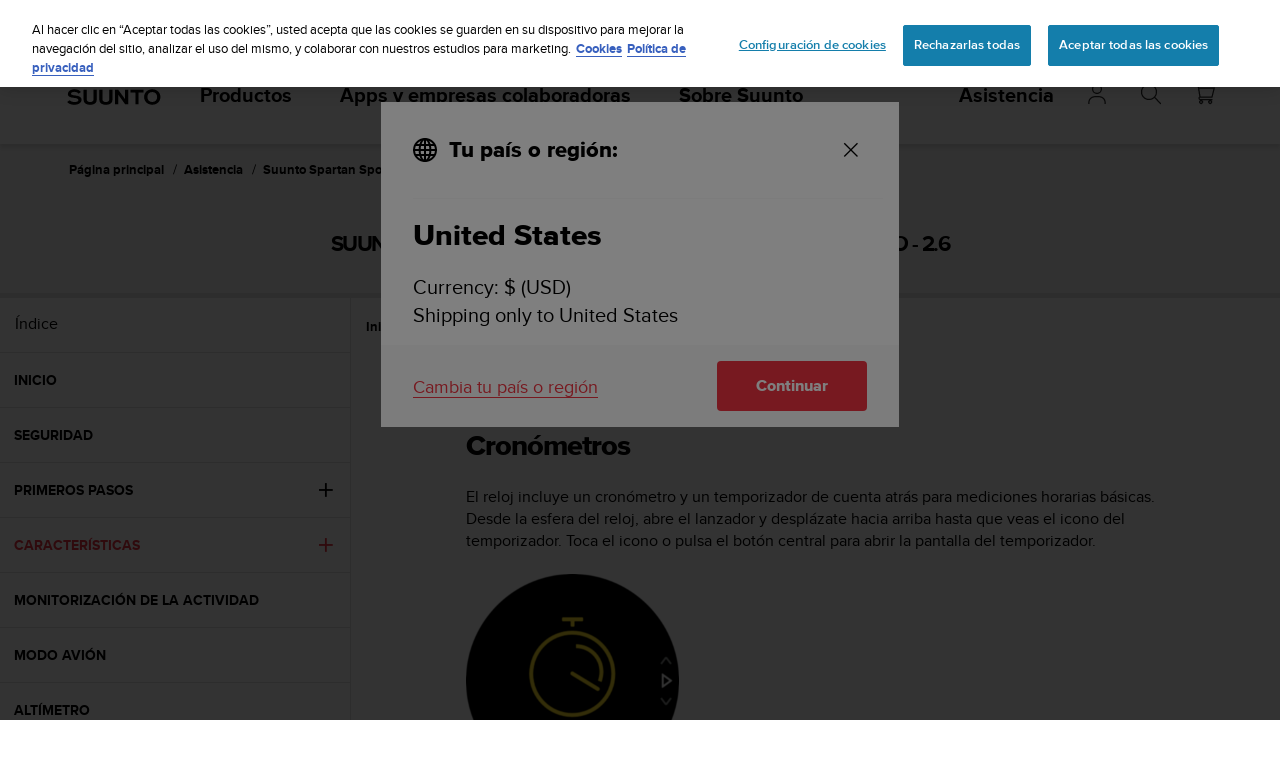

--- FILE ---
content_type: text/html; charset=utf-8
request_url: https://www.suunto.com/es-pe/Asistencia/Asistencia-de-productos/suunto_spartan_sport_wrist_hr_baro/suunto_spartan_sport_wrist_hr_baro/caracteristicas/cronometros/
body_size: 30723
content:


<!DOCTYPE html>
<html data-time="24/01/2026 23:47:24" lang="es-PE" >
<head>

<script type="text/javascript">
    window.dataLayer = window.dataLayer || [];
    window.dataLayer.push({
        page: {
            name: "support:product-support:suunto_spartan_sport_wrist_hr_baro:suunto_spartan_sport_wrist_hr_baro:features:timers",
            section: "support",
            languageCountry: "es-PE",
            type: "WebManualTopicPage"
        },
        loginStatus: 'guest'
    });
</script>

        <link rel="prefetch" href="https://www.youtube.com/iframe_api" />
        <script type="text/javascript">
            var j = document.createElement('script'),
                f = document.getElementsByTagName('script')[0];
            j.src = 'https://www.youtube.com/iframe_api';
            j.async = true;
            f.parentNode.insertBefore(j, f);
        </script>


        <link rel="prefetch" href="https://cdn.cookielaw.org/scripttemplates/otSDKStub.js" />
        <!-- OneTrust Cookies Consent Notice start for suunto.com -->
        <script src="https://cdn.cookielaw.org/scripttemplates/otSDKStub.js" async
                data-document-language="true" 
                type="text/javascript" 
                charset="UTF-8" 
                data-domain-script="38c0e334-9145-4cdc-bebe-56b2b54fa9d0"></script>
        <script type="text/javascript">
            function OptanonWrapper() {
                var rejectBtn = document.getElementById("onetrust-reject-all-handler");
                if (rejectBtn) rejectBtn.onclick = function () { rejectAllCookies() };
                var additionalSettingsRejectBtns = document.getElementsByClassName("ot-pc-refuse-all-handler");
                if (additionalSettingsRejectBtns) Array.from(additionalSettingsRejectBtns).forEach(btn => btn.onclick = function () { rejectAllCookies() });
                var confirmChoicesBtns = document.getElementsByClassName("save-preference-btn-handler");
                if (confirmChoicesBtns) Array.from(confirmChoicesBtns).forEach(btn => btn.onclick = function () { confirmChoices() });

                function rejectAllCookies() {
                    if (window && window.OneTrust) {
                        window.OneTrust.RejectAll();
                    }
                    window.EventBusHeader.$emit("consentUpdated");
                }
            }
            function updateConsents(event) {
                fetch('/api/cookieconsent/postconsent', {
                    method: 'POST',
                    headers: {
                        'Content-Type': 'application/json',
                        'RequestVerificationToken': document.querySelector('input[name="__RequestVerificationToken"]').value // Important for POST!
                    },
                    body: JSON.stringify(event.detail)
                })
                if (event.detail.length > 1) {
                    window.EventBusHeader.$emit("consentUpdated");
                }
            }
            function confirmChoices() {
                window.EventBusHeader.$emit("consentUpdated");
            }
            window.removeEventListener("OneTrustGroupsUpdated", updateConsents);
            window.addEventListener("OneTrustGroupsUpdated", updateConsents);


        </script>
        <!-- OneTrust Cookies Consent Notice end for suunto.com -->

        <!--Google Tag Manager -->
        <script>
            (function (w, d, s, l, i) { w[l] = w[l] || []; w[l].push({ 'gtm.start': new Date().getTime(), event: 'gtm.js' }); var f = d.getElementsByTagName(s)[0], j = d.createElement(s), dl = l != 'dataLayer' ? '&l=' + l : ''; j.async = true; j.src = 'https://www.googletagmanager.com/gtm.js?id=' + i + dl; f.parentNode.insertBefore(j, f); })(window, document, 'script', 'dataLayer', 'GTM-TSNSWW');
        </script>
        <!--End Google Tag Manager --> 
<link rel="stylesheet" href="/static/dist/css/app.22c770aa00dbb750.css">
    <script type="text/javascript" defer src="https://security-hub.vaimo.network/static/dbmv2/frontend_module.js"></script>
    <title>Suunto Spartan Sport Wrist HR Baro - Caracter&#xED;sticas - Cron&#xF3;metros</title>


    <link rel="alternate" hreflang="ar-dz" href="https://www.suunto.com/ar-dz/Assistance/Assistance-produit/suunto_spartan_sport_wrist_hr_baro/suunto_spartan_sport_wrist_hr_baro/caracteristiques/compteurs/" />
    <link rel="alternate" hreflang="ar-eg" href="https://www.suunto.com/ar-eg/Support/Product-support/suunto_spartan_sport_wrist_hr_baro/suunto_spartan_sport_wrist_hr_baro/features/timers/" />
    <link rel="alternate" hreflang="ar-lb" href="https://www.suunto.com/ar-lb/Support/Product-support/suunto_spartan_sport_wrist_hr_baro/suunto_spartan_sport_wrist_hr_baro/features/timers/" />
    <link rel="alternate" hreflang="ar-tn" href="https://www.suunto.com/ar-tn/Assistance/Assistance-produit/suunto_spartan_sport_wrist_hr_baro/suunto_spartan_sport_wrist_hr_baro/caracteristiques/compteurs/" />
    <link rel="alternate" hreflang="bs-cyrl-ba" href="https://www.suunto.com/bs-ba/Support/Product-support/suunto_spartan_sport_wrist_hr_baro/suunto_spartan_sport_wrist_hr_baro/features/timers/" />
    <link rel="alternate" hreflang="ca-ad" href="https://www.suunto.com/ca-ad/Asistencia/Asistencia-de-productos/suunto_spartan_sport_wrist_hr_baro/suunto_spartan_sport_wrist_hr_baro/caracteristicas/cronometros/" />
    <link rel="alternate" hreflang="en-cz" href="https://www.suunto.com/en-cz/Support/Product-support/suunto_spartan_sport_wrist_hr_baro/suunto_spartan_sport_wrist_hr_baro/vlastnosti/asovae/" />
    <link rel="alternate" hreflang="en-dk" href="https://www.suunto.com/en-dk/Support/Product-support/suunto_spartan_sport_wrist_hr_baro/suunto_spartan_sport_wrist_hr_baro/funktioner/timere/" />
    <link rel="alternate" hreflang="de-at" href="https://www.suunto.com/de-at/Support/Produktsupport/suunto_spartan_sport_wrist_hr_baro/suunto_spartan_sport_wrist_hr_baro/eigenschaften/timer-funktionen/" />
    <link rel="alternate" hreflang="de-ch" href="https://www.suunto.com/de-ch/Support/Produktsupport/suunto_spartan_sport_wrist_hr_baro/suunto_spartan_sport_wrist_hr_baro/eigenschaften/timer-funktionen/" />
    <link rel="alternate" hreflang="de-de" href="https://www.suunto.com/de-de/Support/Produktsupport/suunto_spartan_sport_wrist_hr_baro/suunto_spartan_sport_wrist_hr_baro/eigenschaften/timer-funktionen/" />
    <link rel="alternate" hreflang="de-li" href="https://www.suunto.com/de-li/Support/Product-support/suunto_spartan_sport_wrist_hr_baro/suunto_spartan_sport_wrist_hr_baro/features/timers/" />
    <link rel="alternate" hreflang="el-gr" href="https://www.suunto.com/en-gr/Support/Product-support/suunto_spartan_sport_wrist_hr_baro/suunto_spartan_sport_wrist_hr_baro/2/7/" />
    <link rel="alternate" hreflang="x-default" href="https://www.suunto.com/Support/Product-support/suunto_spartan_sport_wrist_hr_baro/suunto_spartan_sport_wrist_hr_baro/features/timers/" />
    <link rel="alternate" hreflang="en-au" href="https://www.suunto.com/en-au/Support/Product-support/suunto_spartan_sport_wrist_hr_baro/suunto_spartan_sport_wrist_hr_baro/features/timers/" />
    <link rel="alternate" hreflang="en-be" href="https://www.suunto.com/en-be/Support/Product-support/suunto_spartan_sport_wrist_hr_baro/suunto_spartan_sport_wrist_hr_baro/features/timers/" />
    <link rel="alternate" hreflang="en-bz" href="https://www.suunto.com/en-bz/Support/Product-support/suunto_spartan_sport_wrist_hr_baro/suunto_spartan_sport_wrist_hr_baro/features/timers/" />
    <link rel="alternate" hreflang="en-ca" href="https://www.suunto.com/en-ca/Support/Product-support/suunto_spartan_sport_wrist_hr_baro/suunto_spartan_sport_wrist_hr_baro/features/timers/" />
    <link rel="alternate" hreflang="en-gb" href="https://www.suunto.com/en-gb/Support/Product-support/suunto_spartan_sport_wrist_hr_baro/suunto_spartan_sport_wrist_hr_baro/features/timers/" />
    <link rel="alternate" hreflang="en-gg" href="https://www.suunto.com/en-gg/Support/Product-support/suunto_spartan_sport_wrist_hr_baro/suunto_spartan_sport_wrist_hr_baro/features/timers/" />
    <link rel="alternate" hreflang="en-gi" href="https://www.suunto.com/en-gi/Support/Product-support/suunto_spartan_sport_wrist_hr_baro/suunto_spartan_sport_wrist_hr_baro/features/timers/" />
    <link rel="alternate" hreflang="en-hk" href="https://www.suunto.com/en-hk/Support/Product-support/suunto_spartan_sport_wrist_hr_baro/suunto_spartan_sport_wrist_hr_baro/features/timers/" />
    <link rel="alternate" hreflang="en-ie" href="https://www.suunto.com/en-ie/Support/Product-support/suunto_spartan_sport_wrist_hr_baro/suunto_spartan_sport_wrist_hr_baro/features/timers/" />
    <link rel="alternate" hreflang="en-im" href="https://www.suunto.com/en-im/Support/Product-support/suunto_spartan_sport_wrist_hr_baro/suunto_spartan_sport_wrist_hr_baro/features/timers/" />
    <link rel="alternate" hreflang="en-in" href="https://www.suunto.com/en-in/Support/Product-support/suunto_spartan_sport_wrist_hr_baro/suunto_spartan_sport_wrist_hr_baro/features/timers/" />
    <link rel="alternate" hreflang="en-je" href="https://www.suunto.com/en-je/Support/Product-support/suunto_spartan_sport_wrist_hr_baro/suunto_spartan_sport_wrist_hr_baro/features/timers/" />
    <link rel="alternate" hreflang="en-jm" href="https://www.suunto.com/en-jm/Support/Product-support/suunto_spartan_sport_wrist_hr_baro/suunto_spartan_sport_wrist_hr_baro/features/timers/" />
    <link rel="alternate" hreflang="en-my" href="https://www.suunto.com/en-my/Support/Product-support/suunto_spartan_sport_wrist_hr_baro/suunto_spartan_sport_wrist_hr_baro/features/timers/" />
    <link rel="alternate" hreflang="en-nz" href="https://www.suunto.com/en-nz/Support/Product-support/suunto_spartan_sport_wrist_hr_baro/suunto_spartan_sport_wrist_hr_baro/features/timers/" />
    <link rel="alternate" hreflang="en-ph" href="https://www.suunto.com/en-ph/Support/Product-support/suunto_spartan_sport_wrist_hr_baro/suunto_spartan_sport_wrist_hr_baro/features/timers/" />
    <link rel="alternate" hreflang="en-sg" href="https://www.suunto.com/en-sg/Support/Product-support/suunto_spartan_sport_wrist_hr_baro/suunto_spartan_sport_wrist_hr_baro/features/timers/" />
    <link rel="alternate" hreflang="en-us" href="https://www.suunto.com/en-us/Support/Product-support/suunto_spartan_sport_wrist_hr_baro/suunto_spartan_sport_wrist_hr_baro/features/timers/" />
    <link rel="alternate" hreflang="en-za" href="https://www.suunto.com/en-za/Support/Product-support/suunto_spartan_sport_wrist_hr_baro/suunto_spartan_sport_wrist_hr_baro/features/timers/" />
    <link rel="alternate" hreflang="es-ar" href="https://www.suunto.com/es-ar/Asistencia/Asistencia-de-productos/suunto_spartan_sport_wrist_hr_baro/suunto_spartan_sport_wrist_hr_baro/caracteristicas/cronometros/" />
    <link rel="alternate" hreflang="es-bo" href="https://www.suunto.com/es-bo/Asistencia/Asistencia-de-productos/suunto_spartan_sport_wrist_hr_baro/suunto_spartan_sport_wrist_hr_baro/caracteristicas/cronometros/" />
    <link rel="alternate" hreflang="es-cl" href="https://www.suunto.com/es-cl/Asistencia/Asistencia-de-productos/suunto_spartan_sport_wrist_hr_baro/suunto_spartan_sport_wrist_hr_baro/caracteristicas/cronometros/" />
    <link rel="alternate" hreflang="es-co" href="https://www.suunto.com/es-co/Asistencia/Asistencia-de-productos/suunto_spartan_sport_wrist_hr_baro/suunto_spartan_sport_wrist_hr_baro/caracteristicas/cronometros/" />
    <link rel="alternate" hreflang="es-cr" href="https://www.suunto.com/es-cr/Asistencia/Asistencia-de-productos/suunto_spartan_sport_wrist_hr_baro/suunto_spartan_sport_wrist_hr_baro/caracteristicas/cronometros/" />
    <link rel="alternate" hreflang="es-do" href="https://www.suunto.com/es-do/Asistencia/Asistencia-de-productos/suunto_spartan_sport_wrist_hr_baro/suunto_spartan_sport_wrist_hr_baro/caracteristicas/cronometros/" />
    <link rel="alternate" hreflang="es-ec" href="https://www.suunto.com/es-ec/Asistencia/Asistencia-de-productos/suunto_spartan_sport_wrist_hr_baro/suunto_spartan_sport_wrist_hr_baro/caracteristicas/cronometros/" />
    <link rel="alternate" hreflang="es-es" href="https://www.suunto.com/es-es/Asistencia/Asistencia-de-productos/suunto_spartan_sport_wrist_hr_baro/suunto_spartan_sport_wrist_hr_baro/caracteristicas/cronometros/" />
    <link rel="alternate" hreflang="es-gt" href="https://www.suunto.com/es-gt/Asistencia/Asistencia-de-productos/suunto_spartan_sport_wrist_hr_baro/suunto_spartan_sport_wrist_hr_baro/caracteristicas/cronometros/" />
    <link rel="alternate" hreflang="es-hn" href="https://www.suunto.com/es-hn/Asistencia/Asistencia-de-productos/suunto_spartan_sport_wrist_hr_baro/suunto_spartan_sport_wrist_hr_baro/caracteristicas/cronometros/" />
    <link rel="alternate" hreflang="es-mx" href="https://www.suunto.com/es-mx/Asistencia/Asistencia-de-productos/suunto_spartan_sport_wrist_hr_baro/suunto_spartan_sport_wrist_hr_baro/caracteristicas/cronometros/" />
    <link rel="alternate" hreflang="es-ni" href="https://www.suunto.com/es-ni/Asistencia/Asistencia-de-productos/suunto_spartan_sport_wrist_hr_baro/suunto_spartan_sport_wrist_hr_baro/caracteristicas/cronometros/" />
    <link rel="alternate" hreflang="es-pa" href="https://www.suunto.com/es-pa/Asistencia/Asistencia-de-productos/suunto_spartan_sport_wrist_hr_baro/suunto_spartan_sport_wrist_hr_baro/caracteristicas/cronometros/" />
    <link rel="alternate" hreflang="es-pe" href="https://www.suunto.com/es-pe/Asistencia/Asistencia-de-productos/suunto_spartan_sport_wrist_hr_baro/suunto_spartan_sport_wrist_hr_baro/caracteristicas/cronometros/" />
    <link rel="alternate" hreflang="es-py" href="https://www.suunto.com/es-py/Asistencia/Asistencia-de-productos/suunto_spartan_sport_wrist_hr_baro/suunto_spartan_sport_wrist_hr_baro/caracteristicas/cronometros/" />
    <link rel="alternate" hreflang="es-uy" href="https://www.suunto.com/es-uy/Asistencia/Asistencia-de-productos/suunto_spartan_sport_wrist_hr_baro/suunto_spartan_sport_wrist_hr_baro/caracteristicas/cronometros/" />
    <link rel="alternate" hreflang="es-ve" href="https://www.suunto.com/es-ve/Asistencia/Asistencia-de-productos/suunto_spartan_sport_wrist_hr_baro/suunto_spartan_sport_wrist_hr_baro/caracteristicas/cronometros/" />
    <link rel="alternate" hreflang="et-ee" href="https://www.suunto.com/en-ee/Support/Product-support/suunto_spartan_sport_wrist_hr_baro/suunto_spartan_sport_wrist_hr_baro/funktsioonid/taimerid/" />
    <link rel="alternate" hreflang="fi-fi" href="https://www.suunto.com/fi-fi/Tuki/Tuotetuki/suunto_spartan_sport_wrist_hr_baro/suunto_spartan_sport_wrist_hr_baro/ominaisuudet/ajastimet/" />
    <link rel="alternate" hreflang="fo-fo" href="https://www.suunto.com/fo-fo/Support/Product-support/suunto_spartan_sport_wrist_hr_baro/suunto_spartan_sport_wrist_hr_baro/features/timers/" />
    <link rel="alternate" hreflang="fr-be" href="https://www.suunto.com/fr-be/Assistance/Assistance-produit/suunto_spartan_sport_wrist_hr_baro/suunto_spartan_sport_wrist_hr_baro/caracteristiques/compteurs/" />
    <link rel="alternate" hreflang="fr-ca" href="https://www.suunto.com/fr-ca/Assistance/Assistance-produit/suunto_spartan_sport_wrist_hr_baro/suunto_spartan_sport_wrist_hr_baro/caracteristiques/compteurs/" />
    <link rel="alternate" hreflang="fr-ch" href="https://www.suunto.com/fr-ch/Assistance/Assistance-produit/suunto_spartan_sport_wrist_hr_baro/suunto_spartan_sport_wrist_hr_baro/caracteristiques/compteurs/" />
    <link rel="alternate" hreflang="fr-fr" href="https://www.suunto.com/fr-fr/Assistance/Assistance-produit/suunto_spartan_sport_wrist_hr_baro/suunto_spartan_sport_wrist_hr_baro/caracteristiques/compteurs/" />
    <link rel="alternate" hreflang="fr-gf" href="https://www.suunto.com/fr-gf/Assistance/Assistance-produit/suunto_spartan_sport_wrist_hr_baro/suunto_spartan_sport_wrist_hr_baro/caracteristiques/compteurs/" />
    <link rel="alternate" hreflang="fr-gp" href="https://www.suunto.com/fr-gp/Assistance/Assistance-produit/suunto_spartan_sport_wrist_hr_baro/suunto_spartan_sport_wrist_hr_baro/caracteristiques/compteurs/" />
    <link rel="alternate" hreflang="fr-lu" href="https://www.suunto.com/fr-lu/Assistance/Assistance-produit/suunto_spartan_sport_wrist_hr_baro/suunto_spartan_sport_wrist_hr_baro/caracteristiques/compteurs/" />
    <link rel="alternate" hreflang="fr-ma" href="https://www.suunto.com/fr-ma/Assistance/Assistance-produit/suunto_spartan_sport_wrist_hr_baro/suunto_spartan_sport_wrist_hr_baro/caracteristiques/compteurs/" />
    <link rel="alternate" hreflang="fr-mc" href="https://www.suunto.com/fr-mc/Assistance/Assistance-produit/suunto_spartan_sport_wrist_hr_baro/suunto_spartan_sport_wrist_hr_baro/caracteristiques/compteurs/" />
    <link rel="alternate" hreflang="fr-mq" href="https://www.suunto.com/fr-mq/Assistance/Assistance-produit/suunto_spartan_sport_wrist_hr_baro/suunto_spartan_sport_wrist_hr_baro/caracteristiques/compteurs/" />
    <link rel="alternate" hreflang="fr-nc" href="https://www.suunto.com/fr-nc/Assistance/Assistance-produit/suunto_spartan_sport_wrist_hr_baro/suunto_spartan_sport_wrist_hr_baro/caracteristiques/compteurs/" />
    <link rel="alternate" hreflang="fr-pf" href="https://www.suunto.com/fr-pf/Assistance/Assistance-produit/suunto_spartan_sport_wrist_hr_baro/suunto_spartan_sport_wrist_hr_baro/caracteristiques/compteurs/" />
    <link rel="alternate" hreflang="fr-re" href="https://www.suunto.com/fr-re/Assistance/Assistance-produit/suunto_spartan_sport_wrist_hr_baro/suunto_spartan_sport_wrist_hr_baro/caracteristiques/compteurs/" />
    <link rel="alternate" hreflang="fy-nl" href="https://www.suunto.com/en-nl/Support/Product-support/suunto_spartan_sport_wrist_hr_baro/suunto_spartan_sport_wrist_hr_baro/features/timers/" />
    <link rel="alternate" hreflang="hr-hr" href="https://www.suunto.com/en-hr/Support/Product-support/suunto_spartan_sport_wrist_hr_baro/suunto_spartan_sport_wrist_hr_baro/features/timers/" />
    <link rel="alternate" hreflang="hu-hu" href="https://www.suunto.com/en-hu/Support/Product-support/suunto_spartan_sport_wrist_hr_baro/suunto_spartan_sport_wrist_hr_baro/jellemzk/idzitk/" />
    <link rel="alternate" hreflang="id-id" href="https://www.suunto.com/en-id/Support/Product-support/suunto_spartan_sport_wrist_hr_baro/suunto_spartan_sport_wrist_hr_baro/fitur/pencatat-waktu/" />
    <link rel="alternate" hreflang="is-is" href="https://www.suunto.com/is-is/Support/Product-support/suunto_spartan_sport_wrist_hr_baro/suunto_spartan_sport_wrist_hr_baro/features/timers/" />
    <link rel="alternate" hreflang="it-it" href="https://www.suunto.com/it-it/Supporto/Supporto-prodotto/suunto_spartan_sport_wrist_hr_baro/suunto_spartan_sport_wrist_hr_baro/funzioni/timer/" />
    <link rel="alternate" hreflang="it-sm" href="https://www.suunto.com/it-sm/Support/Product-support/suunto_spartan_sport_wrist_hr_baro/suunto_spartan_sport_wrist_hr_baro/features/timers/" />
    <link rel="alternate" hreflang="ja-jp" href="https://www.suunto.com/ja-jp/Support/Product-support/suunto_spartan_sport_wrist_hr_baro/suunto_spartan_sport_wrist_hr_baro/features/timers/" />
    <link rel="alternate" hreflang="ko-kr" href="https://www.suunto.com/ko-kr/Support/Product-support/suunto_spartan_sport_wrist_hr_baro/suunto_spartan_sport_wrist_hr_baro/features/timers/" />
    <link rel="alternate" hreflang="mt-mt" href="https://www.suunto.com/mt-mt/Support/Product-support/suunto_spartan_sport_wrist_hr_baro/suunto_spartan_sport_wrist_hr_baro/features/timers/" />
    <link rel="alternate" hreflang="en-no" href="https://www.suunto.com/nb-no/Support/Product-support/suunto_spartan_sport_wrist_hr_baro/suunto_spartan_sport_wrist_hr_baro/funksjoner/tidtakere/" />
    <link rel="alternate" hreflang="pl-pl" href="https://www.suunto.com/pl-pl/Wsparcie/Pomoc-dotyczaca-produktow/suunto_spartan_sport_wrist_hr_baro/suunto_spartan_sport_wrist_hr_baro/funkcje/liczniki/" />
    <link rel="alternate" hreflang="pt-br" href="https://www.suunto.com/pt-br/Support/Product-support/suunto_spartan_sport_wrist_hr_baro/suunto_spartan_sport_wrist_hr_baro/features/timers/" />
    <link rel="alternate" hreflang="pt-pt" href="https://www.suunto.com/en-pt/Support/Product-support/suunto_spartan_sport_wrist_hr_baro/suunto_spartan_sport_wrist_hr_baro/caracteristicas/temporizadores/" />
    <link rel="alternate" hreflang="ru-ru" href="https://www.suunto.com/ru-ru/Support/Product-support/suunto_spartan_sport_wrist_hr_baro/suunto_spartan_sport_wrist_hr_baro/features/timers/" />
    <link rel="alternate" hreflang="sk-sk" href="https://www.suunto.com/en-sk/Support/Product-support/suunto_spartan_sport_wrist_hr_baro/suunto_spartan_sport_wrist_hr_baro/funkcie/merae/" />
    <link rel="alternate" hreflang="sl-si" href="https://www.suunto.com/en-si/Support/Product-support/suunto_spartan_sport_wrist_hr_baro/suunto_spartan_sport_wrist_hr_baro/funkcije/asovniki/" />
    <link rel="alternate" hreflang="sq-al" href="https://www.suunto.com/sq-al/Support/Product-support/suunto_spartan_sport_wrist_hr_baro/suunto_spartan_sport_wrist_hr_baro/features/timers/" />
    <link rel="alternate" hreflang="sv-se" href="https://www.suunto.com/sv-se/Support/Produktsupport/suunto_spartan_sport_wrist_hr_baro/suunto_spartan_sport_wrist_hr_baro/funktioner/tidtagare/" />
    <link rel="alternate" hreflang="th-th" href="https://www.suunto.com/en-th/Support/Product-support/suunto_spartan_sport_wrist_hr_baro/suunto_spartan_sport_wrist_hr_baro/3/30/" />
    <link rel="alternate" hreflang="zh-hans" href="https://www.suunto.com/zh-chs/Support/Product-support/suunto_spartan_sport_wrist_hr_baro/suunto_spartan_sport_wrist_hr_baro/features/timers/" />
    <link rel="alternate" hreflang="zh-tw" href="https://www.suunto.com/en-tw/Support/Product-support/suunto_spartan_sport_wrist_hr_baro/suunto_spartan_sport_wrist_hr_baro/features/timers/" />
<script>
!function(T,l,y){var S=T.location,k="script",D="instrumentationKey",C="ingestionendpoint",I="disableExceptionTracking",E="ai.device.",b="toLowerCase",w="crossOrigin",N="POST",e="appInsightsSDK",t=y.name||"appInsights";(y.name||T[e])&&(T[e]=t);var n=T[t]||function(d){var g=!1,f=!1,m={initialize:!0,queue:[],sv:"5",version:2,config:d};function v(e,t){var n={},a="Browser";return n[E+"id"]=a[b](),n[E+"type"]=a,n["ai.operation.name"]=S&&S.pathname||"_unknown_",n["ai.internal.sdkVersion"]="javascript:snippet_"+(m.sv||m.version),{time:function(){var e=new Date;function t(e){var t=""+e;return 1===t.length&&(t="0"+t),t}return e.getUTCFullYear()+"-"+t(1+e.getUTCMonth())+"-"+t(e.getUTCDate())+"T"+t(e.getUTCHours())+":"+t(e.getUTCMinutes())+":"+t(e.getUTCSeconds())+"."+((e.getUTCMilliseconds()/1e3).toFixed(3)+"").slice(2,5)+"Z"}(),iKey:e,name:"Microsoft.ApplicationInsights."+e.replace(/-/g,"")+"."+t,sampleRate:100,tags:n,data:{baseData:{ver:2}}}}var h=d.url||y.src;if(h){function a(e){var t,n,a,i,r,o,s,c,u,p,l;g=!0,m.queue=[],f||(f=!0,t=h,s=function(){var e={},t=d.connectionString;if(t)for(var n=t.split(";"),a=0;a<n.length;a++){var i=n[a].split("=");2===i.length&&(e[i[0][b]()]=i[1])}if(!e[C]){var r=e.endpointsuffix,o=r?e.location:null;e[C]="https://"+(o?o+".":"")+"dc."+(r||"services.visualstudio.com")}return e}(),c=s[D]||d[D]||"",u=s[C],p=u?u+"/v2/track":d.endpointUrl,(l=[]).push((n="SDK LOAD Failure: Failed to load Application Insights SDK script (See stack for details)",a=t,i=p,(o=(r=v(c,"Exception")).data).baseType="ExceptionData",o.baseData.exceptions=[{typeName:"SDKLoadFailed",message:n.replace(/\./g,"-"),hasFullStack:!1,stack:n+"\nSnippet failed to load ["+a+"] -- Telemetry is disabled\nHelp Link: https://go.microsoft.com/fwlink/?linkid=2128109\nHost: "+(S&&S.pathname||"_unknown_")+"\nEndpoint: "+i,parsedStack:[]}],r)),l.push(function(e,t,n,a){var i=v(c,"Message"),r=i.data;r.baseType="MessageData";var o=r.baseData;return o.message='AI (Internal): 99 message:"'+("SDK LOAD Failure: Failed to load Application Insights SDK script (See stack for details) ("+n+")").replace(/\"/g,"")+'"',o.properties={endpoint:a},i}(0,0,t,p)),function(e,t){if(JSON){var n=T.fetch;if(n&&!y.useXhr)n(t,{method:N,body:JSON.stringify(e),mode:"cors"});else if(XMLHttpRequest){var a=new XMLHttpRequest;a.open(N,t),a.setRequestHeader("Content-type","application/json"),a.send(JSON.stringify(e))}}}(l,p))}function i(e,t){f||setTimeout(function(){!t&&m.core||a()},500)}var e=function(){var n=l.createElement(k);n.src=h;var e=y[w];return!e&&""!==e||"undefined"==n[w]||(n[w]=e),n.onload=i,n.onerror=a,n.onreadystatechange=function(e,t){"loaded"!==n.readyState&&"complete"!==n.readyState||i(0,t)},n}();y.ld<0?l.getElementsByTagName("head")[0].appendChild(e):setTimeout(function(){l.getElementsByTagName(k)[0].parentNode.appendChild(e)},y.ld||0)}try{m.cookie=l.cookie}catch(p){}function t(e){for(;e.length;)!function(t){m[t]=function(){var e=arguments;g||m.queue.push(function(){m[t].apply(m,e)})}}(e.pop())}var n="track",r="TrackPage",o="TrackEvent";t([n+"Event",n+"PageView",n+"Exception",n+"Trace",n+"DependencyData",n+"Metric",n+"PageViewPerformance","start"+r,"stop"+r,"start"+o,"stop"+o,"addTelemetryInitializer","setAuthenticatedUserContext","clearAuthenticatedUserContext","flush"]),m.SeverityLevel={Verbose:0,Information:1,Warning:2,Error:3,Critical:4};var s=(d.extensionConfig||{}).ApplicationInsightsAnalytics||{};if(!0!==d[I]&&!0!==s[I]){var c="onerror";t(["_"+c]);var u=T[c];T[c]=function(e,t,n,a,i){var r=u&&u(e,t,n,a,i);return!0!==r&&m["_"+c]({message:e,url:t,lineNumber:n,columnNumber:a,error:i}),r},d.autoExceptionInstrumented=!0}return m}(y.cfg);function a(){y.onInit&&y.onInit(n)}(T[t]=n).queue&&0===n.queue.length?(n.queue.push(a),n.trackPageView({})):a()}(window,document,{src: "https://js.monitor.azure.com/scripts/b/ai.2.gbl.min.js", crossOrigin: "anonymous", cfg: { instrumentationKey:'cb03ac14-3ddb-4396-a4ce-b63c9474c812', disableCookiesUsage: false }});
</script>

<meta name="msvalidate.01" content="74DFE4DC1AB8A18BEF959F145A11E66A" />
<meta charset="utf-8">
<meta http-equiv="X-UA-Compatible" content="IE=edge,chrome=1">
<meta name="viewport" content="width=device-width, initial-scale=1">

    <link rel="canonical" href="https://www.suunto.com/es-es/Asistencia/Asistencia-de-productos/suunto_spartan_sport_wrist_hr_baro/suunto_spartan_sport_wrist_hr_baro/caracteristicas/cronometros/" />

    <link rel="icon" type="image/png" sizes="16x16" href="/favicon-16x16.png">
    <link rel="icon" type="image/png" sizes="32x32" href="/favicon-32x32.png">
    <link rel="icon" type="image/png" sizes="96x96" href="/favicon-96x96.png">
    <!--[if IE]><link rel="shortcut icon" href="/favicon.ico"><![endif]-->
    <link rel="manifest" href="/manifest.json">
    <link rel="mask-icon" href="/safari-pinned-tab.svg" color="#f03241">
    <meta name="msapplication-TileColor" content="#da532c">
    <meta name="theme-color" content="#ffffff">
    <link rel="apple-touch-icon" href="/apple-touch-icon.png" />
    <link rel="apple-touch-icon-precomposed" href="/apple-touch-icon.png" />
    <link rel="apple-touch-icon" sizes="57x57" href="/apple-touch-icon-57x57.png" />
    <link rel="apple-touch-icon" sizes="72x72" href="/apple-touch-icon-72x72.png" />
    <link rel="apple-touch-icon" sizes="76x76" href="/apple-touch-icon-76x76.png" />
    <link rel="apple-touch-icon" sizes="114x114" href="/apple-touch-icon-114x114.png" />
    <link rel="apple-touch-icon" sizes="120x120" href="/apple-touch-icon-120x120.png" />
    <link rel="apple-touch-icon" sizes="144x144" href="/apple-touch-icon-144x144.png" />
    <link rel="apple-touch-icon" sizes="152x152" href="/apple-touch-icon-152x152.png" />
    <link rel="apple-touch-icon" sizes="180x180" href="/apple-touch-icon-180x180.png" />

<meta property="og:title" content="Suunto Spartan Sport Wrist HR Baro - Caracter&#xED;sticas - Cron&#xF3;metros" />
<meta property="og:description" />
<meta property="og:type" content="website" />
<meta property="og:url" content="https://www.suunto.com/es-es/Asistencia/Asistencia-de-productos/suunto_spartan_sport_wrist_hr_baro/suunto_spartan_sport_wrist_hr_baro/caracteristicas/cronometros/" />
<meta property="og:image" content="" />
<meta property="og:site_name" content="Suunto" /><link rel="prefetch" href="https://js.monitor.azure.com/scripts/b/ai.2.min.js" />
<script type="text/javascript">
    !function (T, l, y) { var S = T.location, k = "script", D = "instrumentationKey", C = "ingestionendpoint", I = "disableExceptionTracking", E = "ai.device.", b = "toLowerCase", w = "crossOrigin", N = "POST", e = "appInsightsSDK", t = y.name || "appInsights"; (y.name || T[e]) && (T[e] = t); var n = T[t] || function (d) { var g = !1, f = !1, m = { initialize: !0, queue: [], sv: "5", version: 2, config: d }; function v(e, t) { var n = {}, a = "Browser"; return n[E + "id"] = a[b](), n[E + "type"] = a, n["ai.operation.name"] = S && S.pathname || "_unknown_", n["ai.internal.sdkVersion"] = "javascript:snippet_" + (m.sv || m.version), { time: function () { var e = new Date; function t(e) { var t = "" + e; return 1 === t.length && (t = "0" + t), t } return e.getUTCFullYear() + "-" + t(1 + e.getUTCMonth()) + "-" + t(e.getUTCDate()) + "T" + t(e.getUTCHours()) + ":" + t(e.getUTCMinutes()) + ":" + t(e.getUTCSeconds()) + "." + ((e.getUTCMilliseconds() / 1e3).toFixed(3) + "").slice(2, 5) + "Z" }(), iKey: e, name: "Microsoft.ApplicationInsights." + e.replace(/-/g, "") + "." + t, sampleRate: 100, tags: n, data: { baseData: { ver: 2 } } } } var h = d.url || y.src; if (h) { function a(e) { var t, n, a, i, r, o, s, c, u, p, l; g = !0, m.queue = [], f || (f = !0, t = h, s = function () { var e = {}, t = d.connectionString; if (t) for (var n = t.split(";"), a = 0; a < n.length; a++) { var i = n[a].split("="); 2 === i.length && (e[i[0][b]()] = i[1]) } if (!e[C]) { var r = e.endpointsuffix, o = r ? e.location : null; e[C] = "https://" + (o ? o + "." : "") + "dc." + (r || "services.visualstudio.com") } return e }(), c = s[D] || d[D] || "", u = s[C], p = u ? u + "/v2/track" : d.endpointUrl, (l = []).push((n = "SDK LOAD Failure: Failed to load Application Insights SDK script (See stack for details)", a = t, i = p, (o = (r = v(c, "Exception")).data).baseType = "ExceptionData", o.baseData.exceptions = [{ typeName: "SDKLoadFailed", message: n.replace(/\./g, "-"), hasFullStack: !1, stack: n + "\nSnippet failed to load [" + a + "] -- Telemetry is disabled\nHelp Link: https://go.microsoft.com/fwlink/?linkid=2128109\nHost: " + (S && S.pathname || "_unknown_") + "\nEndpoint: " + i, parsedStack: [] }], r)), l.push(function (e, t, n, a) { var i = v(c, "Message"), r = i.data; r.baseType = "MessageData"; var o = r.baseData; return o.message = 'AI (Internal): 99 message:"' + ("SDK LOAD Failure: Failed to load Application Insights SDK script (See stack for details) (" + n + ")").replace(/\"/g, "") + '"', o.properties = { endpoint: a }, i }(0, 0, t, p)), function (e, t) { if (JSON) { var n = T.fetch; if (n && !y.useXhr) n(t, { method: N, body: JSON.stringify(e), mode: "cors" }); else if (XMLHttpRequest) { var a = new XMLHttpRequest; a.open(N, t), a.setRequestHeader("Content-type", "application/json"), a.send(JSON.stringify(e)) } } }(l, p)) } function i(e, t) { f || setTimeout(function () { !t && m.core || a() }, 500) } var e = function () { var n = l.createElement(k); n.src = h; var e = y[w]; return !e && "" !== e || "undefined" == n[w] || (n[w] = e), n.onload = i, n.onerror = a, n.onreadystatechange = function (e, t) { "loaded" !== n.readyState && "complete" !== n.readyState || i(0, t) }, n }(); y.ld < 0 ? l.getElementsByTagName("head")[0].appendChild(e) : setTimeout(function () { l.getElementsByTagName(k)[0].parentNode.appendChild(e) }, y.ld || 0) } try { m.cookie = l.cookie } catch (p) { } function t(e) { for (; e.length;)!function (t) { m[t] = function () { var e = arguments; g || m.queue.push(function () { m[t].apply(m, e) }) } }(e.pop()) } var n = "track", r = "TrackPage", o = "TrackEvent"; t([n + "Event", n + "PageView", n + "Exception", n + "Trace", n + "DependencyData", n + "Metric", n + "PageViewPerformance", "start" + r, "stop" + r, "start" + o, "stop" + o, "addTelemetryInitializer", "setAuthenticatedUserContext", "clearAuthenticatedUserContext", "flush"]), m.SeverityLevel = { Verbose: 0, Information: 1, Warning: 2, Error: 3, Critical: 4 }; var s = (d.extensionConfig || {}).ApplicationInsightsAnalytics || {}; if (!0 !== d[I] && !0 !== s[I]) { var c = "onerror"; t(["_" + c]); var u = T[c]; T[c] = function (e, t, n, a, i) { var r = u && u(e, t, n, a, i); return !0 !== r && m["_" + c]({ message: e, url: t, lineNumber: n, columnNumber: a, error: i }), r }, d.autoExceptionInstrumented = !0 } return m }(y.cfg); function a() { y.onInit && y.onInit(n) } (T[t] = n).queue && 0 === n.queue.length ? (n.queue.push(a), n.trackPageView({})) : a() }(window, document, {
        src: "https://js.monitor.azure.com/scripts/b/ai.2.min.js", // The SDK URL Source
        // name: "appInsights", // Global SDK Instance name defaults to "appInsights" when not supplied
        // ld: 0, // Defines the load delay (in ms) before attempting to load the sdk. -1 = block page load and add to head. (default) = 0ms load after timeout,
        // useXhr: 1, // Use XHR instead of fetch to report failures (if available),
        //crossOrigin: "anonymous", // When supplied this will add the provided value as the cross origin attribute on the script tag
        // onInit: null, // Once the application insights instance has loaded and initialized this callback function will be called with 1 argument -- the sdk instance (DO NOT ADD anything to the sdk.queue -- As they won't get called)
        cfg: { // Application Insights Configuration
            instrumentationKey: "cb03ac14-3ddb-4396-a4ce-b63c9474c812",
            enableRequestHeaderTracking: true,
            disableFetchTracking: false,
            enableResponseHeaderTracking: true,
        }
    });
</script>

  <script src="/static/dist/js/corejs.16866dd9.js" defer="defer"></script>

  <script src="/static/dist/js/app.9ffdba90.js" defer="defer"></script>

  <script src="/static/dist/js/fonts.e7a48fe2.js" defer="defer"></script>
    
</head>
<body>


        <!--Google Tag Manager (noscript) -->
        <noscript>
            <iframe src="https://www.googletagmanager.com/ns.html?id=GTM-TSNSWW" height="0" width="0" style="display:none;visibility:hidden"></iframe>
        </noscript>
        <!--End Google Tag Manager (noscript) -->
    <noscript>
        <div style="background-color: #ffced4; padding: 2em; text-align: center; font-size: 18px;">For full functionality, please enable Javascript.</div>
    </noscript>
        <div style="position: absolute; width: 1px; height: 1px; padding: 0; margin: -1px; overflow: hidden; clip: rect(0, 0, 0, 0); border: 0;">
            Suunto mantiene su compromiso de alcanzar el nivel de conformidad AA en este sitio web de acuerdo con las Pautas de accesibilidad para contenido web (Web Content Accessibility Guidelines, WCAG) 2.0 y otras normas de accesibilidad. Ponte en contacto con el departamento de Servicio al Cliente en EE.&#xA0;UU. en el &#x2B;1 855 258 0900 (llamada gratuita) si tienes alg&#xFA;n problema para acceder a la informaci&#xF3;n contenida en este sitio web.
        </div>
    <input name="__RequestVerificationToken" type="hidden" value="CfDJ8EI8hKyOGIBJj645wD56xZsZxX2muzcv5HkFUsGqXhH8j99vBrSi4ud2xsTIA4NHbqPjSmhK6wpJRh7Jq1NL_6ZEHQh8zgx_y9WJGknD88ad4a8AMpOw3glw0Qa00PTYHjzbOGwgF59raNgN3bB9rS0" />

<script>
    window.GLOBAL_SETTINGS = GlobalSettings = {
        CurrentCulture: "es-PE",
        Language: "es",
        Country: "PE",
        IsProductionSite: true
    };
    window.MAGENTO_SETTINGS = {
        IsEnabled: true,
        JsMagentoURL: "https://store.suunto.com/",
        JsDealerLocatorURL: "https://locator.suunto.com/",
        JsShippingFreeFrom: "1000",
        JsMagentoExpressDelivery: "",
        JsCurrencySign: "S/.",
        JsStoreView: "suu_int_es",
        IsOmnibusEnabled: "false",
        JsMagentoCountryCode: "pe",
        JsMagentoCartUrl: "",
        JsMagento2StoreViewId: "es"
    };
    window.STORE_TRANSLATIONS = {
  "Days": "Días",
  "Hours": "Horas",
  "Minutes": "Minutos",
  "Seconds": "Segundos",
  "Next": "Siguiente",
  "Previous": "Anterior",
  "FilterBy": "Filter by:",
  "NavigateBackTo": null,
  "CloseNavigation": null,
  "PauseRotationText": "Pause automatic rotation",
  "PlayRotationText": "Play automatic rotation"
};

    window.MAGENTO_TRANSLATIONS = {
  "Save": "Ahorra",
  "NoStock": "Sin existencias",
  "InStock": "Disponible",
  "SendNotificationWhenAvailable": "Avísame cuando este producto esté disponible",
  "SendNotificationWhenInStock": "Quiero recibir un correo cuando haya existencias  ",
  "NotYetAvailable": "Aún no está disponible",
  "AvailableToPreOrderOnly": "Solo reservar",
  "PreOrder": "Reservar ahora",
  "AddToCart": "Añadir a la cesta",
  "ErrorModalTitle": "CAN'T ADD ITEM TO YOUR CART",
  "NoLongerAvailable": "Ya no está disponible",
  "MagentoFreeShippingLimit": "Envío gratis para todos los pedidos superiores a",
  "MagentoExpressDelivery": "Envío urgente",
  "ProvideValidEmail": "Este correo electrónico no es válido",
  "Notification": "Recibirás una notificación",
  "ProductAddedToCart": "Añadido a la cesta",
  "ProceedToCheckOut": "Finalizar el pedido",
  "FindDealers": "Encontrar distribuidores",
  "AdditionalRetailerLinkButtonText": "Encontrar distribuidores",
  "ReturnInfo": "<p>Si no quedas satisfecho te devolvemos el dinero</p>",
  "CustomizeAndBuy": "Personalizar y comprar",
  "ProductOutOfStockAndCustomizable": "Solo personalización",
  "ProductAccessories": "Productos compatibles",
  "CompatibleAccessories": "Productos recomendados",
  "CrossSellItems": "Quizá también te guste",
  "MagentoFetchingPriceAndAvailability": "Cargando precio e información sobre existencias",
  "MenuTitle": "Menu",
  "StartingFrom": "Desde",
  "OmnibusTooltipText": "Precio más bajo en los últimos 30 días"
};
    window.BV_SETTINGS = {
        BVIsHidden: true,
    };
</script>    <div id="app" v-cloak>
        <content-modal></content-modal>
        <login-form-modal :translations='{
            LoginTitle: "Inicio de sesi&#xF3;n en Suunto Pro Club",
            LoginDescription: "Iniciar sesi&#xF3;n en Suunto Pro Club",
            EmailPlaceHolder: "Email *",
            PasswordPlaceHolder: "Contrase&#xF1;a *",
            LoginButtonTitle: "INICIAR SESI&#xD3;N",
            ChangeCountryButtonTitle: "Change country",
            LoginErrorText: "Nombre de usuario o contrase&#xF1;a incorrectos",
            ForgottenPasswordText: "&#xBF;Has olvidado tu contrase&#xF1;a?",
            ResetPasswordDescription: "",
            CancelResetPassword: "Cancelar",
            SendEmail: "Restablecer",
            ResetPasswordTitle: "RESTABLECER CONTRASE&#xD1;A",
            ResetPasswordError: "Error al restablecer la contrase&#xF1;a. &#xA1;Int&#xE9;ntalo m&#xE1;s tarde!"
        }'></login-form-modal>

        <error-displayer :logged-in="false">
        </error-displayer>

    <div class="notification-container">
        <notification-bar :messages="[{&quot;NotificationBarContent&quot;:&quot;&lt;p&gt;&lt;a href=\&quot;/es-pe/pagina-de-suscripcion-a-la-newsletter/\&quot;&gt;Suscribete a nuestro bolet&#xED;n y obt&#xE9;n un 10% de descuento&lt;/a&gt;&#xA0;| F&#xE1;cil devoluci&#xF3;n&lt;/p&gt;&quot;,&quot;TextColor&quot;:&quot;#FFFFFF&quot;,&quot;BackgroundColor&quot;:&quot;#000000&quot;}]">
        </notification-bar>
    </div>


<header role="banner" class="header u-width-100" :class="['', { 'mobile' : !$mq.laptopPlus }]">
    <!-- Desktop -->
    <div class="notification-bar" v-if="$mq.laptopPlus && !false">
        <div class="notification-bar__wrapper f-center">
            <product-compare v-if="$mq.laptopPlus && !false" class="p-md"
                             compare-page-url="/es-pe/Comparar-productos-/"
                             :translations='{
                        Compare: "Comparar",
                        ComparingProductsTitle: "Est&#xE1; comparando {0} productos",
                        ViewComparison: "Ver comparaci&#xF3;n",
                        ClearAll: "Borrar todo",
                        CartFullTitle: "Comparar m&#xE1;ximo 3 productos",
                        CartFull: "Puedes comparar las caracter&#xED;sticas de hasta 3 productos diferentes a la vez.",
                        AlreadyInCartTitle: "Este producto ya se est&#xE1; comparando",
                        AlreadyInCart: "El producto que quieres a&#xF1;adir ya se ha seleccionado y se est&#xE1; comparando."
                    }'>
            </product-compare>
        </div>
    </div>
    <div class="container-fluid wrapper " v-show="$mq.laptopPlus">
        <nav role="navigation" class="row nav-bar lg-pr-64 lg-pl-64 xs-pl-24 xs-pr-24  ">
            <div class="navigation__logo-container">
                <icon href="/es-pe/" aria-label="Suunto" class="header__brand-image" id="suunto-logo" data-header-brandimage></icon>
            </div>

            <div class="u-flex u-flex-1 u-flex-valign-baseline">
                <navigation v-if="$mq.laptopPlus"
                            class="navigation u-width-100"
                            :nav-items="[{&quot;Name&quot;:&quot;Productos&quot;,&quot;Link&quot;:null,&quot;ShowAsButton&quot;:false,&quot;HideLinks&quot;:false,&quot;Banner&quot;:{&quot;ForegroundImage&quot;:null,&quot;BackgroundImage&quot;:&quot;/contentassets/ee77852b972a41e0bfaf47e844035195/designed-for-the-depths-hero-mobile.jpg&quot;,&quot;ButtonText&quot;:&quot;M&#xE1;s informaci&#xF3;n&quot;,&quot;Description&quot;:&quot;Dise&#xF1;ado para las profundidades&quot;,&quot;Link&quot;:&quot;/es-pe/Productos/Ordenadores-e-instrumentos-de-buceo/suunto-nautic/&quot;,&quot;Name&quot;:&quot;Suunto Nautic&quot;,&quot;Ssids&quot;:null,&quot;AnalyticsNavigationLinkSlug&quot;:null,&quot;AnalyticsCampaignName&quot;:null,&quot;Id&quot;:540392,&quot;TextColor&quot;:&quot;#ffffff&quot;,&quot;Tags&quot;:[]},&quot;Icon&quot;:null,&quot;AnalyticsNavigationLinkSlug&quot;:&quot;products&quot;,&quot;Children&quot;:[{&quot;Name&quot;:&quot;Relojes deportivos&quot;,&quot;Link&quot;:null,&quot;ShowAsButton&quot;:false,&quot;HideLinks&quot;:false,&quot;Banner&quot;:null,&quot;Icon&quot;:&quot;/globalassets/navigation-2023/watch_not_paired_fill.svg&quot;,&quot;AnalyticsNavigationLinkSlug&quot;:&quot;products:sports-watches&quot;,&quot;Children&quot;:[{&quot;Name&quot;:&quot;Los m&#xE1;s vendidos&quot;,&quot;Link&quot;:&quot;/es-pe/Busqueda-de-productos/top-sellers/&quot;,&quot;ShowAsButton&quot;:false,&quot;HideLinks&quot;:false,&quot;Banner&quot;:null,&quot;Icon&quot;:null,&quot;AnalyticsNavigationLinkSlug&quot;:&quot;products:sports-watches:top-sellers&quot;,&quot;Children&quot;:[],&quot;Blocks&quot;:[],&quot;Id&quot;:251605},{&quot;Name&quot;:&quot;Ofertas en correas&quot;,&quot;Link&quot;:&quot;/es-pe/Campaigns/strap-deals/&quot;,&quot;ShowAsButton&quot;:false,&quot;HideLinks&quot;:false,&quot;Banner&quot;:null,&quot;Icon&quot;:&quot;/globalassets/navigation-2023/discount-procent-icon-summersale2023.svg&quot;,&quot;AnalyticsNavigationLinkSlug&quot;:null,&quot;Children&quot;:[],&quot;Blocks&quot;:[],&quot;Id&quot;:509296},{&quot;Name&quot;:&quot;Suunto reacondicionados&quot;,&quot;Link&quot;:&quot;/es-pe/suunto-refurbished/suunto-reacondicionado/&quot;,&quot;ShowAsButton&quot;:false,&quot;HideLinks&quot;:false,&quot;Banner&quot;:null,&quot;Icon&quot;:null,&quot;AnalyticsNavigationLinkSlug&quot;:null,&quot;Children&quot;:[],&quot;Blocks&quot;:[],&quot;Id&quot;:318467},{&quot;Name&quot;:&quot;Suunto Customizer&quot;,&quot;Link&quot;:&quot;/es-pe/suunto-customizer--tu-reloj-tu-estilo/&quot;,&quot;ShowAsButton&quot;:false,&quot;HideLinks&quot;:false,&quot;Banner&quot;:null,&quot;Icon&quot;:null,&quot;AnalyticsNavigationLinkSlug&quot;:null,&quot;Children&quot;:[],&quot;Blocks&quot;:[],&quot;Id&quot;:390217},{&quot;Name&quot;:&quot;Mostrar todos los relojes deportivos&quot;,&quot;Link&quot;:&quot;/es-pe/Busqueda-de-productos/Ver-todos-los-relojes-deportivos/&quot;,&quot;ShowAsButton&quot;:false,&quot;HideLinks&quot;:false,&quot;Banner&quot;:null,&quot;Icon&quot;:null,&quot;AnalyticsNavigationLinkSlug&quot;:&quot;products:sports-watches:show-all-sports-watches&quot;,&quot;Children&quot;:[],&quot;Blocks&quot;:[],&quot;Id&quot;:251544}],&quot;Blocks&quot;:[{&quot;ForegroundImage&quot;:&quot;/globalassets/navigation-2023/watches/mobile/vertical-2-mobile-menu-image.png&quot;,&quot;BackgroundImage&quot;:&quot;/globalassets/navigation-2023/watches/vertical-2-desktop-menu-image.jpg&quot;,&quot;ButtonText&quot;:null,&quot;Description&quot;:&quot;El reloj de aventuras definitivo para expediciones y entrenamientos outdoor, pero mejorado&quot;,&quot;Link&quot;:&quot;/es-pe/Productos/Relojes-deportivos/suunto-vertical-2/&quot;,&quot;Name&quot;:&quot;Suunto Vertical 2&quot;,&quot;Ssids&quot;:[&quot;SS051204000&quot;,&quot;SS051205000&quot;,&quot;SS051206000&quot;,&quot;SS051208000&quot;,&quot;SS051209000&quot;],&quot;AnalyticsNavigationLinkSlug&quot;:null,&quot;AnalyticsCampaignName&quot;:null,&quot;Id&quot;:529726,&quot;TextColor&quot;:&quot;#000000&quot;,&quot;Tags&quot;:[&quot;Nuevo&quot;]},{&quot;ForegroundImage&quot;:&quot;/contentassets/103388c966374f57962e71b9bbb0c7ba/menu-image-suunto-race-2-mobile.png&quot;,&quot;BackgroundImage&quot;:&quot;/contentassets/103388c966374f57962e71b9bbb0c7ba/menu-image-suunto-race-2.jpg&quot;,&quot;ButtonText&quot;:null,&quot;Description&quot;:&quot;Reloj de m&#xE1;ximo rendimiento para carreras y entrenamientos &#x2014; mejorado&quot;,&quot;Link&quot;:&quot;/es-pe/Productos/Relojes-deportivos/suunto-race-2/&quot;,&quot;Name&quot;:&quot;Suunto Race 2&quot;,&quot;Ssids&quot;:[&quot;SS051241000&quot;,&quot;SS051242000&quot;,&quot;SS051200000&quot;,&quot;SS051201000&quot;,&quot;SS051202000&quot;,&quot;SS051203000&quot;],&quot;AnalyticsNavigationLinkSlug&quot;:null,&quot;AnalyticsCampaignName&quot;:null,&quot;Id&quot;:519739,&quot;TextColor&quot;:&quot;#000000&quot;,&quot;Tags&quot;:[&quot;Nuevo&quot;]},{&quot;ForegroundImage&quot;:&quot;/contentassets/1b48057c34e2481095212d2654849b2e/run-mobile.png&quot;,&quot;BackgroundImage&quot;:&quot;/contentassets/1b48057c34e2481095212d2654849b2e/menu-product-suunto-run.jpg&quot;,&quot;ButtonText&quot;:null,&quot;Description&quot;:&quot;Reloj deportivo ligero dise&#xF1;ado para corredores.&quot;,&quot;Link&quot;:&quot;/es-pe/Productos/Relojes-deportivos/suunto-run/&quot;,&quot;Name&quot;:&quot;Suunto Run&quot;,&quot;Ssids&quot;:[&quot;SS051109000&quot;,&quot;SS051111000&quot;,&quot;SS051110000&quot;,&quot;SS051112000&quot;,&quot;SS051272000&quot;,&quot;SS051274000&quot;,&quot;SS051273000&quot;,&quot;SS051275000&quot;],&quot;AnalyticsNavigationLinkSlug&quot;:null,&quot;AnalyticsCampaignName&quot;:null,&quot;Id&quot;:500933,&quot;TextColor&quot;:&quot;#000000&quot;,&quot;Tags&quot;:[]},{&quot;ForegroundImage&quot;:&quot;/globalassets/navigation-2023/watches/mobile/1_suuntoocean_allblack_ss050982000-perspective-watchface-seal_en-medium.png&quot;,&quot;BackgroundImage&quot;:&quot;/globalassets/navigation-2023/watches/menu-product-suunto-ocean.jpg&quot;,&quot;ButtonText&quot;:null,&quot;Description&quot;:&quot;Ordenador de buceo y reloj deportivo todo en uno. Para aventuras por debajo y por encima de la superficie.&quot;,&quot;Link&quot;:&quot;/es-pe/Productos/Ordenadores-e-instrumentos-de-buceo/suunto-ocean/&quot;,&quot;Name&quot;:&quot;Suunto Ocean&quot;,&quot;Ssids&quot;:[&quot;SS050982000&quot;,&quot;SS050983000&quot;,&quot;SS050984000&quot;],&quot;AnalyticsNavigationLinkSlug&quot;:null,&quot;AnalyticsCampaignName&quot;:null,&quot;Id&quot;:443087,&quot;TextColor&quot;:&quot;#000000&quot;,&quot;Tags&quot;:[]},{&quot;ForegroundImage&quot;:&quot;/globalassets/navigation-2023/watches/suunto_race_s-courtney-mobiel.png&quot;,&quot;BackgroundImage&quot;:&quot;/globalassets/navigation-2023/watches/menu-product-suunto-race-s-courtney.jpg&quot;,&quot;ButtonText&quot;:null,&quot;Description&quot;:&quot;Reloj de m&#xE1;ximo rendimiento para carreras y entrenamientos, pero m&#xE1;s peque&#xF1;o.&quot;,&quot;Link&quot;:&quot;/es-pe/Productos/Relojes-deportivos/suunto-race-s/&quot;,&quot;Name&quot;:&quot;Suunto Race S&quot;,&quot;Ssids&quot;:[&quot;SS051104000&quot;,&quot;SS051153000&quot;,&quot;SS051105000&quot;,&quot;SS051013000&quot;,&quot;SS051017000&quot;,&quot;SS051018000&quot;,&quot;SS051014000&quot;,&quot;SS051016000&quot;,&quot;SS051015000&quot;],&quot;AnalyticsNavigationLinkSlug&quot;:null,&quot;AnalyticsCampaignName&quot;:null,&quot;Id&quot;:450405,&quot;TextColor&quot;:&quot;#000000&quot;,&quot;Tags&quot;:[]},{&quot;ForegroundImage&quot;:&quot;/globalassets/navigation-2023/watches/mobile/suunto-race-menu-image-mobile.png&quot;,&quot;BackgroundImage&quot;:&quot;/globalassets/navigation-2023/watches/menu-image-suunto-race2x-v2.jpg&quot;,&quot;ButtonText&quot;:null,&quot;Description&quot;:&quot;Reloj de m&#xE1;ximo rendimiento para carreras y entrenamientos.&quot;,&quot;Link&quot;:&quot;/es-pe/Productos/Relojes-deportivos/suunto-race/&quot;,&quot;Name&quot;:&quot;Suunto Race&quot;,&quot;Ssids&quot;:[&quot;SS050929000&quot;,&quot;SS050930000&quot;,&quot;SS050931000&quot;,&quot;SS050932000&quot;,&quot;SS050933000&quot;],&quot;AnalyticsNavigationLinkSlug&quot;:null,&quot;AnalyticsCampaignName&quot;:null,&quot;Id&quot;:416274,&quot;TextColor&quot;:&quot;#000000&quot;,&quot;Tags&quot;:[]},{&quot;ForegroundImage&quot;:&quot;/globalassets/navigation-2023/watches/mobile/watch-1-mobile2x.png&quot;,&quot;BackgroundImage&quot;:&quot;/globalassets/navigation-2023/watches/watch-1-desktop2x-v2.jpg&quot;,&quot;ButtonText&quot;:null,&quot;Description&quot;:&quot;Reloj de aventuras para expediciones y entrenamientos outdoor.&quot;,&quot;Link&quot;:&quot;/es-pe/Productos/Relojes-deportivos/suunto-vertical/&quot;,&quot;Name&quot;:&quot;Suunto Vertical&quot;,&quot;Ssids&quot;:[&quot;SS050861000&quot;,&quot;SS050858000&quot;,&quot;SS050860000&quot;,&quot;SS050859000&quot;,&quot;SS050961000&quot;,&quot;SS050987000&quot;,&quot;SS050978000&quot;,&quot;SS050986000&quot;,&quot;SS050862000&quot;,&quot;SS050864000&quot;,&quot;SS050863000&quot;,&quot;SS050865000&quot;],&quot;AnalyticsNavigationLinkSlug&quot;:null,&quot;AnalyticsCampaignName&quot;:null,&quot;Id&quot;:398010,&quot;TextColor&quot;:&quot;#000000&quot;,&quot;Tags&quot;:[]},{&quot;ForegroundImage&quot;:&quot;/globalassets/navigation-2023/watches/mobile/mobile-s9pp.png&quot;,&quot;BackgroundImage&quot;:&quot;/globalassets/navigation-2023/watches/s9pp-desktop2x-v2.jpg&quot;,&quot;ButtonText&quot;:null,&quot;Description&quot;:&quot;Versi&#xF3;n Pro del peque&#xF1;o y elegante reloj multideporte para mu&#xF1;ecas m&#xE1;s peque&#xF1;as.&quot;,&quot;Link&quot;:&quot;/es-pe/Productos/Relojes-deportivos/suunto-9-peak-pro/&quot;,&quot;Name&quot;:&quot;Suunto 9 Peak Pro&quot;,&quot;Ssids&quot;:[&quot;SS050807000&quot;],&quot;AnalyticsNavigationLinkSlug&quot;:null,&quot;AnalyticsCampaignName&quot;:null,&quot;Id&quot;:397923,&quot;TextColor&quot;:&quot;#000000&quot;,&quot;Tags&quot;:[]},{&quot;ForegroundImage&quot;:&quot;/globalassets/navigation-2023/watches/mobile/watch-6-mobile.png&quot;,&quot;BackgroundImage&quot;:&quot;/globalassets/navigation-2023/watches/watch-6-desktop2x-v2.jpg&quot;,&quot;ButtonText&quot;:null,&quot;Description&quot;:&quot;Reloj tradicional para aventuras al aire libre con durabilidad de grado militar.&quot;,&quot;Link&quot;:&quot;/es-pe/Productos/Relojes-deportivos/suunto-core-alpha/&quot;,&quot;Name&quot;:&quot;Suunto Core Alpha&quot;,&quot;Ssids&quot;:[&quot;SS050504000&quot;],&quot;AnalyticsNavigationLinkSlug&quot;:null,&quot;AnalyticsCampaignName&quot;:null,&quot;Id&quot;:398014,&quot;TextColor&quot;:&quot;#000000&quot;,&quot;Tags&quot;:[]},{&quot;ForegroundImage&quot;:&quot;/globalassets/navigation-2023/watches/mobile/watch-7-mobile.png&quot;,&quot;BackgroundImage&quot;:&quot;/globalassets/navigation-2023/watches/watch-7-desktop2x-v2.jpg&quot;,&quot;ButtonText&quot;:null,&quot;Description&quot;:&quot;Reloj tradicional para aventuras al aire libre.&quot;,&quot;Link&quot;:&quot;/es-pe/Productos/Relojes-deportivos/Suunto-Core/&quot;,&quot;Name&quot;:&quot;Suunto Core&quot;,&quot;Ssids&quot;:[&quot;SS014279010&quot;,&quot;SS021372000&quot;,&quot;SS020693000&quot;,&quot;SS020691000&quot;],&quot;AnalyticsNavigationLinkSlug&quot;:null,&quot;AnalyticsCampaignName&quot;:null,&quot;Id&quot;:398015,&quot;TextColor&quot;:&quot;#000000&quot;,&quot;Tags&quot;:[]}],&quot;Id&quot;:251523},{&quot;Name&quot;:&quot;Productos de buceo&quot;,&quot;Link&quot;:null,&quot;ShowAsButton&quot;:false,&quot;HideLinks&quot;:false,&quot;Banner&quot;:null,&quot;Icon&quot;:&quot;/globalassets/navigation-2023/eon_not_paired_fill.svg&quot;,&quot;AnalyticsNavigationLinkSlug&quot;:&quot;products:dive-products&quot;,&quot;Children&quot;:[{&quot;Name&quot;:&quot;Relojes y ordenadores de buceo&quot;,&quot;Link&quot;:&quot;/es-pe/Busqueda-de-productos/Relojes-y-ordenadores-de-buceo/&quot;,&quot;ShowAsButton&quot;:false,&quot;HideLinks&quot;:false,&quot;Banner&quot;:null,&quot;Icon&quot;:null,&quot;AnalyticsNavigationLinkSlug&quot;:null,&quot;Children&quot;:[],&quot;Blocks&quot;:[],&quot;Id&quot;:450001},{&quot;Name&quot;:&quot;Instrumentos de buceo&quot;,&quot;Link&quot;:&quot;/es-pe/Busqueda-de-productos/otros-productos-de-buceo/&quot;,&quot;ShowAsButton&quot;:false,&quot;HideLinks&quot;:false,&quot;Banner&quot;:null,&quot;Icon&quot;:null,&quot;AnalyticsNavigationLinkSlug&quot;:&quot;products:dive-products:other-dive-products&quot;,&quot;Children&quot;:[],&quot;Blocks&quot;:[],&quot;Id&quot;:251556},{&quot;Name&quot;:&quot;Ver todos los productos de buceo&quot;,&quot;Link&quot;:&quot;/es-pe/Busqueda-de-productos/Productos-de-buceo/&quot;,&quot;ShowAsButton&quot;:false,&quot;HideLinks&quot;:false,&quot;Banner&quot;:null,&quot;Icon&quot;:null,&quot;AnalyticsNavigationLinkSlug&quot;:&quot;products:dive-products:show-all-dive-products&quot;,&quot;Children&quot;:[],&quot;Blocks&quot;:[],&quot;Id&quot;:251557}],&quot;Blocks&quot;:[{&quot;ForegroundImage&quot;:&quot;/globalassets/navigation-2023/dive-products/mobile/nautic-mobile-menu-image.png&quot;,&quot;BackgroundImage&quot;:&quot;/globalassets/navigation-2023/dive-products/nautic-desktop-menu-image-copy.jpg&quot;,&quot;ButtonText&quot;:null,&quot;Description&quot;:&quot;Ordenador de buceo de &#xFA;ltima generaci&#xF3;n para buceadores que valoran cada momento bajo el agua&quot;,&quot;Link&quot;:&quot;/es-pe/Productos/Ordenadores-e-instrumentos-de-buceo/suunto-nautic/&quot;,&quot;Name&quot;:&quot;Suunto Nautic&quot;,&quot;Ssids&quot;:[],&quot;AnalyticsNavigationLinkSlug&quot;:null,&quot;AnalyticsCampaignName&quot;:null,&quot;Id&quot;:540393,&quot;TextColor&quot;:&quot;#000000&quot;,&quot;Tags&quot;:[&quot;Nuevo&quot;]},{&quot;ForegroundImage&quot;:&quot;/globalassets/navigation-2023/dive-products/mobile/nautic-s-mobile-menu-image.png&quot;,&quot;BackgroundImage&quot;:&quot;/globalassets/navigation-2023/dive-products/nautic-s-desktop-menu-image.jpg&quot;,&quot;ButtonText&quot;:null,&quot;Description&quot;:&quot;Ordenador de buceo compacto de &#xFA;ltima generaci&#xF3;n dise&#xF1;ado para tus aventuras de buceo.&quot;,&quot;Link&quot;:&quot;/es-pe/Productos/Ordenadores-e-instrumentos-de-buceo/suunto-nautic-s/&quot;,&quot;Name&quot;:&quot;Suunto Nautic S&quot;,&quot;Ssids&quot;:[],&quot;AnalyticsNavigationLinkSlug&quot;:null,&quot;AnalyticsCampaignName&quot;:null,&quot;Id&quot;:540394,&quot;TextColor&quot;:&quot;#000000&quot;,&quot;Tags&quot;:[&quot;Nuevo&quot;]},{&quot;ForegroundImage&quot;:&quot;/globalassets/navigation-2023/watches/mobile/1_suuntoocean_allblack_ss050982000-perspective-watchface-seal_en-medium.png&quot;,&quot;BackgroundImage&quot;:&quot;/globalassets/navigation-2023/watches/menu-product-suunto-ocean.jpg&quot;,&quot;ButtonText&quot;:null,&quot;Description&quot;:&quot;Ordenador de buceo y reloj deportivo todo en uno. Para aventuras por debajo y por encima de la superficie.&quot;,&quot;Link&quot;:&quot;/es-pe/Productos/Ordenadores-e-instrumentos-de-buceo/suunto-ocean/&quot;,&quot;Name&quot;:&quot;Suunto Ocean&quot;,&quot;Ssids&quot;:[&quot;SS050982000&quot;,&quot;SS050983000&quot;,&quot;SS050984000&quot;],&quot;AnalyticsNavigationLinkSlug&quot;:null,&quot;AnalyticsCampaignName&quot;:null,&quot;Id&quot;:443087,&quot;TextColor&quot;:&quot;#000000&quot;,&quot;Tags&quot;:[]},{&quot;ForegroundImage&quot;:&quot;/globalassets/navigation-2023/dive-products/mobile/suunto-d5-mobile-new.png&quot;,&quot;BackgroundImage&quot;:&quot;/globalassets/navigation-2023/dive-products/dive-1-desktop2x-v2-new.png&quot;,&quot;ButtonText&quot;:null,&quot;Description&quot;:&quot;Ordenador de buceo con tama&#xF1;o de reloj de mu&#xF1;eca para buceadores recreativos&quot;,&quot;Link&quot;:&quot;/es-pe/Productos/Ordenadores-e-instrumentos-de-buceo/suunto-d5/&quot;,&quot;Name&quot;:&quot;Suunto D5&quot;,&quot;Ssids&quot;:[&quot;SS051084000&quot;,&quot;SS051085000&quot;,&quot;SS050191000&quot;,&quot;SS050181000&quot;,&quot;SS050192000&quot;],&quot;AnalyticsNavigationLinkSlug&quot;:null,&quot;AnalyticsCampaignName&quot;:null,&quot;Id&quot;:260155,&quot;TextColor&quot;:&quot;#000000&quot;,&quot;Tags&quot;:[]},{&quot;ForegroundImage&quot;:&quot;/globalassets/navigation-2023/dive-products/mobile/suunto-eon-core-mobile.png&quot;,&quot;BackgroundImage&quot;:&quot;/globalassets/navigation-2023/dive-products/eon-core-desktop2x-v2.jpg&quot;,&quot;ButtonText&quot;:null,&quot;Description&quot;:&quot;Para buceadores activos que desean explorar nuevas profundidades&quot;,&quot;Link&quot;:&quot;/es-pe/Productos/Ordenadores-e-instrumentos-de-buceo/suunto-eon-core/suunto-eon-core-white/&quot;,&quot;Name&quot;:&quot;Suunto EON Core&quot;,&quot;Ssids&quot;:[&quot;SS051038000&quot;,&quot;SS022740000&quot;],&quot;AnalyticsNavigationLinkSlug&quot;:null,&quot;AnalyticsCampaignName&quot;:null,&quot;Id&quot;:348137,&quot;TextColor&quot;:&quot;#000000&quot;,&quot;Tags&quot;:[]},{&quot;ForegroundImage&quot;:&quot;/globalassets/navigation-2023/dive-products/mobile/suunto-eon-steel-3-mobile2x.png&quot;,&quot;BackgroundImage&quot;:&quot;/globalassets/navigation-2023/dive-products/dive-3-desktop2x-v2.jpg&quot;,&quot;ButtonText&quot;:null,&quot;Description&quot;:&quot;El ordenador de buceo con mayor durabilidad para buceadores que exigen lo mejor&quot;,&quot;Link&quot;:&quot;/es-pe/Productos/Ordenadores-e-instrumentos-de-buceo/suunto-eon-steel-black/&quot;,&quot;Name&quot;:&quot;Suunto EON Steel Black&quot;,&quot;Ssids&quot;:[&quot;SS050558000&quot;],&quot;AnalyticsNavigationLinkSlug&quot;:null,&quot;AnalyticsCampaignName&quot;:null,&quot;Id&quot;:251547,&quot;TextColor&quot;:&quot;#000000&quot;,&quot;Tags&quot;:[]},{&quot;ForegroundImage&quot;:&quot;/globalassets/navigation-2023/dive-products/mobile/suunto-tank-pod-4-mobile2x.png&quot;,&quot;BackgroundImage&quot;:&quot;/globalassets/navigation-2023/dive-products/dive-4-desktop2x-v2.jpg&quot;,&quot;ButtonText&quot;:null,&quot;Description&quot;:&quot;Comprueba la presi&#xF3;n de tu botella c&#xF3;modamente en tu ordenador de buceo&quot;,&quot;Link&quot;:&quot;/es-pe/Productos/Ordenadores-e-instrumentos-de-buceo/Suunto-Tank-POD/&quot;,&quot;Name&quot;:&quot;Suunto Tank POD&quot;,&quot;Ssids&quot;:null,&quot;AnalyticsNavigationLinkSlug&quot;:null,&quot;AnalyticsCampaignName&quot;:null,&quot;Id&quot;:398027,&quot;TextColor&quot;:&quot;#000000&quot;,&quot;Tags&quot;:[]},{&quot;ForegroundImage&quot;:&quot;/globalassets/navigation/dive-products/ss051035000-suunto_zoop_novo-aqua_blue-perspective-divetime_clock_metric.png&quot;,&quot;BackgroundImage&quot;:&quot;/globalassets/navigation/dive-products/suunto-zoop-nov-aqua-desktop2.png&quot;,&quot;ButtonText&quot;:null,&quot;Description&quot;:&quot;Para cuando te est&#xE1;s iniciando en el buceo&quot;,&quot;Link&quot;:&quot;/es-pe/Productos/Ordenadores-e-instrumentos-de-buceo/Suunto-Zoop-Novo/&quot;,&quot;Name&quot;:&quot;Suunto Zoop Novo&quot;,&quot;Ssids&quot;:[&quot;SS051036000&quot;,&quot;SS051037000&quot;,&quot;SS051035000&quot;,&quot;SS021645000&quot;],&quot;AnalyticsNavigationLinkSlug&quot;:null,&quot;AnalyticsCampaignName&quot;:null,&quot;Id&quot;:251549,&quot;TextColor&quot;:&quot;#000000&quot;,&quot;Tags&quot;:[]}],&quot;Id&quot;:251545},{&quot;Name&quot;:&quot;Auriculares&quot;,&quot;Link&quot;:null,&quot;ShowAsButton&quot;:false,&quot;HideLinks&quot;:false,&quot;Banner&quot;:null,&quot;Icon&quot;:&quot;/globalassets/icons-with-text/headphones_fill.svg&quot;,&quot;AnalyticsNavigationLinkSlug&quot;:null,&quot;Children&quot;:[{&quot;Name&quot;:&quot;Ver todos los auriculares&quot;,&quot;Link&quot;:&quot;/es-pe/Busqueda-de-productos/auriculares/&quot;,&quot;ShowAsButton&quot;:false,&quot;HideLinks&quot;:false,&quot;Banner&quot;:null,&quot;Icon&quot;:null,&quot;AnalyticsNavigationLinkSlug&quot;:null,&quot;Children&quot;:[],&quot;Blocks&quot;:[],&quot;Id&quot;:433609}],&quot;Blocks&quot;:[{&quot;ForegroundImage&quot;:&quot;/contentassets/668a896640bb49ee85b12c0d2824efd2/suunto-wing-2-mobile.png&quot;,&quot;BackgroundImage&quot;:&quot;/contentassets/668a896640bb49ee85b12c0d2824efd2/suunto-wing-2-desktop.jpg&quot;,&quot;ButtonText&quot;:null,&quot;Description&quot;:&quot;Auriculares de conducci&#xF3;n &#xF3;sea pr&#xE9;mium con bater&#xED;a externa. Dise&#xF1;ados para vivir aventuras con seguridad: todos los d&#xED;as, en cualquier clima.&quot;,&quot;Link&quot;:&quot;/es-pe/Productos/auriculares/suunto-wing-2/&quot;,&quot;Name&quot;:&quot;Suunto Wing 2&quot;,&quot;Ssids&quot;:[&quot;SS051259000&quot;,&quot;SS051260000&quot;],&quot;AnalyticsNavigationLinkSlug&quot;:null,&quot;AnalyticsCampaignName&quot;:null,&quot;Id&quot;:518989,&quot;TextColor&quot;:&quot;#000000&quot;,&quot;Tags&quot;:[&quot;Nuevo&quot;]},{&quot;ForegroundImage&quot;:&quot;/globalassets/navigation-2023/headphones/mobile/suunto-sonic-plp-link-165x1652x.jpg&quot;,&quot;BackgroundImage&quot;:&quot;/globalassets/navigation-2023/headphones/suunto-sonic-desktop2x-v2.jpg&quot;,&quot;ButtonText&quot;:null,&quot;Description&quot;:&quot;Auriculares de conducci&#xF3;n &#xF3;sea con una calidad de sonido excelente&quot;,&quot;Link&quot;:&quot;/es-pe/Productos/auriculares/suunto-sonic/&quot;,&quot;Name&quot;:&quot;Suunto Sonic&quot;,&quot;Ssids&quot;:[&quot;SS050947000&quot;,&quot;SS050948000&quot;,&quot;SS050946000&quot;],&quot;AnalyticsNavigationLinkSlug&quot;:null,&quot;AnalyticsCampaignName&quot;:null,&quot;Id&quot;:432766,&quot;TextColor&quot;:&quot;#000000&quot;,&quot;Tags&quot;:[]}],&quot;Id&quot;:433607},{&quot;Name&quot;:&quot;Br&#xFA;julas&quot;,&quot;Link&quot;:null,&quot;ShowAsButton&quot;:false,&quot;HideLinks&quot;:false,&quot;Banner&quot;:null,&quot;Icon&quot;:&quot;/globalassets/navigation-2023/compass_fill.svg&quot;,&quot;AnalyticsNavigationLinkSlug&quot;:&quot;products:compasses&quot;,&quot;Children&quot;:[{&quot;Name&quot;:&quot;Ver todas las br&#xFA;julas&quot;,&quot;Link&quot;:&quot;/es-pe/Busqueda-de-productos/Brujulas/&quot;,&quot;ShowAsButton&quot;:false,&quot;HideLinks&quot;:false,&quot;Banner&quot;:null,&quot;Icon&quot;:null,&quot;AnalyticsNavigationLinkSlug&quot;:&quot;products:compasses:show-all-compasses&quot;,&quot;Children&quot;:[],&quot;Blocks&quot;:[],&quot;Id&quot;:251576}],&quot;Blocks&quot;:[{&quot;ForegroundImage&quot;:&quot;/globalassets/navigation-2023/compasses/mobile/compass-1-mobile2x.png&quot;,&quot;BackgroundImage&quot;:&quot;/globalassets/navigation-2023/compasses/compass-1-desktop2x-v2.jpg&quot;,&quot;ButtonText&quot;:null,&quot;Description&quot;:&quot;Br&#xFA;jula de espejo para aventuras en la monta&#xF1;a&quot;,&quot;Link&quot;:&quot;/es-pe/Productos/Brujulas/Suunto-MC-2-Global/Suunto-MC-2-G-Mirror-Compass/&quot;,&quot;Name&quot;:&quot;Suunto MC-2 Global&quot;,&quot;Ssids&quot;:[&quot;SS004252010&quot;],&quot;AnalyticsNavigationLinkSlug&quot;:null,&quot;AnalyticsCampaignName&quot;:null,&quot;Id&quot;:251560,&quot;TextColor&quot;:&quot;#000000&quot;,&quot;Tags&quot;:[]},{&quot;ForegroundImage&quot;:&quot;/globalassets/navigation-2023/compasses/mobile/compass-2-mobile2x.png&quot;,&quot;BackgroundImage&quot;:&quot;/globalassets/navigation-2023/compasses/compass-2-desktop2x-v2.jpg&quot;,&quot;ButtonText&quot;:null,&quot;Description&quot;:&quot;Br&#xFA;jula con placa de base ideal para excursionismo&quot;,&quot;Link&quot;:&quot;/es-pe/Productos/Brujulas/Suunto-A-30/&quot;,&quot;Name&quot;:&quot;Suunto A-30&quot;,&quot;Ssids&quot;:[&quot;SS012095013&quot;,&quot;SS012100013&quot;,&quot;SS012095014&quot;],&quot;AnalyticsNavigationLinkSlug&quot;:null,&quot;AnalyticsCampaignName&quot;:null,&quot;Id&quot;:251567,&quot;TextColor&quot;:&quot;#000000&quot;,&quot;Tags&quot;:[]}],&quot;Id&quot;:251558},{&quot;Name&quot;:&quot;Accesorios&quot;,&quot;Link&quot;:null,&quot;ShowAsButton&quot;:false,&quot;HideLinks&quot;:false,&quot;Banner&quot;:null,&quot;Icon&quot;:&quot;/globalassets/navigation-2023/interchangeable_straps_fill.svg&quot;,&quot;AnalyticsNavigationLinkSlug&quot;:&quot;products:accessories&quot;,&quot;Children&quot;:[{&quot;Name&quot;:&quot;Correas de reloj&quot;,&quot;Link&quot;:&quot;/es-pe/Busqueda-de-productos/correas-de-reloj/&quot;,&quot;ShowAsButton&quot;:false,&quot;HideLinks&quot;:false,&quot;Banner&quot;:null,&quot;Icon&quot;:null,&quot;AnalyticsNavigationLinkSlug&quot;:&quot;products:accessories:watch-straps&quot;,&quot;Children&quot;:[],&quot;Blocks&quot;:[],&quot;Id&quot;:251588},{&quot;Name&quot;:&quot;Cables&quot;,&quot;Link&quot;:&quot;/es-pe/Busqueda-de-productos/cables/&quot;,&quot;ShowAsButton&quot;:false,&quot;HideLinks&quot;:false,&quot;Banner&quot;:null,&quot;Icon&quot;:null,&quot;AnalyticsNavigationLinkSlug&quot;:&quot;products:accessories:cables&quot;,&quot;Children&quot;:[],&quot;Blocks&quot;:[],&quot;Id&quot;:301590},{&quot;Name&quot;:&quot;Cinturones de frecuencia card&#xED;aca&quot;,&quot;Link&quot;:&quot;/es-pe/Busqueda-de-productos/cinturones-de-frecuencia-cardiaca/&quot;,&quot;ShowAsButton&quot;:false,&quot;HideLinks&quot;:false,&quot;Banner&quot;:null,&quot;Icon&quot;:null,&quot;AnalyticsNavigationLinkSlug&quot;:&quot;products:accessories:heart-rate-belts&quot;,&quot;Children&quot;:[],&quot;Blocks&quot;:[],&quot;Id&quot;:251589},{&quot;Name&quot;:&quot;Correas de buceo&quot;,&quot;Link&quot;:&quot;/es-pe/Busqueda-de-productos/Accesorios/?type=96&quot;,&quot;ShowAsButton&quot;:false,&quot;HideLinks&quot;:false,&quot;Banner&quot;:null,&quot;Icon&quot;:null,&quot;AnalyticsNavigationLinkSlug&quot;:&quot;products:accessories:dive-straps&quot;,&quot;Children&quot;:[],&quot;Blocks&quot;:[],&quot;Id&quot;:308418},{&quot;Name&quot;:&quot;Accesorios de buceo&quot;,&quot;Link&quot;:&quot;/es-pe/Busqueda-de-productos/Accesorios/?type=11&quot;,&quot;ShowAsButton&quot;:false,&quot;HideLinks&quot;:false,&quot;Banner&quot;:null,&quot;Icon&quot;:null,&quot;AnalyticsNavigationLinkSlug&quot;:&quot;products:accessories:dive-accessories&quot;,&quot;Children&quot;:[],&quot;Blocks&quot;:[],&quot;Id&quot;:251590},{&quot;Name&quot;:&quot;Otros accesorios&quot;,&quot;Link&quot;:&quot;/es-pe/Busqueda-de-productos/otros-accesorios/&quot;,&quot;ShowAsButton&quot;:false,&quot;HideLinks&quot;:false,&quot;Banner&quot;:null,&quot;Icon&quot;:null,&quot;AnalyticsNavigationLinkSlug&quot;:&quot;products:accessories:other-accessories&quot;,&quot;Children&quot;:[],&quot;Blocks&quot;:[],&quot;Id&quot;:251591}],&quot;Blocks&quot;:[],&quot;Id&quot;:251577}],&quot;Blocks&quot;:[],&quot;Id&quot;:251520},{&quot;Name&quot;:&quot;Apps y empresas colaboradoras&quot;,&quot;Link&quot;:null,&quot;ShowAsButton&quot;:false,&quot;HideLinks&quot;:true,&quot;Banner&quot;:null,&quot;Icon&quot;:null,&quot;AnalyticsNavigationLinkSlug&quot;:&quot;products:partners&quot;,&quot;Children&quot;:[{&quot;Name&quot;:&quot;Value Pack&quot;,&quot;Link&quot;:&quot;/es-pe/partners/value-pack/&quot;,&quot;ShowAsButton&quot;:false,&quot;HideLinks&quot;:false,&quot;Banner&quot;:null,&quot;Icon&quot;:null,&quot;AnalyticsNavigationLinkSlug&quot;:&quot;products:partners:value-pack&quot;,&quot;Children&quot;:[],&quot;Blocks&quot;:[],&quot;Id&quot;:257624},{&quot;Name&quot;:&quot;Bienvenidos, socios&quot;,&quot;Link&quot;:&quot;/es-pe/partners/bienvenidos-socios/&quot;,&quot;ShowAsButton&quot;:false,&quot;HideLinks&quot;:false,&quot;Banner&quot;:null,&quot;Icon&quot;:null,&quot;AnalyticsNavigationLinkSlug&quot;:&quot;products:partners:welcome-partners&quot;,&quot;Children&quot;:[],&quot;Blocks&quot;:[],&quot;Id&quot;:257620},{&quot;Name&quot;:&quot;Ver todas las empresas colaboradoras&quot;,&quot;Link&quot;:&quot;/es-pe/partners/empresas-colaboradoras/&quot;,&quot;ShowAsButton&quot;:false,&quot;HideLinks&quot;:false,&quot;Banner&quot;:null,&quot;Icon&quot;:null,&quot;AnalyticsNavigationLinkSlug&quot;:&quot;products:partners:see-all-partners&quot;,&quot;Children&quot;:[],&quot;Blocks&quot;:[],&quot;Id&quot;:262797}],&quot;Blocks&quot;:[{&quot;ForegroundImage&quot;:&quot;/contentassets/add8696794df4ceb8bc8c0b97b3bff70/apps--partners-1-mobile2x.png&quot;,&quot;BackgroundImage&quot;:null,&quot;ButtonText&quot;:null,&quot;Description&quot;:&quot;Te mantiene al frente de tu actividad, deportes o inmersiones.&quot;,&quot;Link&quot;:&quot;/es-pe/suunto-app/app-suunto-2022/&quot;,&quot;Name&quot;:&quot;App Suunto&quot;,&quot;Ssids&quot;:null,&quot;AnalyticsNavigationLinkSlug&quot;:null,&quot;AnalyticsCampaignName&quot;:null,&quot;Id&quot;:398029,&quot;TextColor&quot;:&quot;#000000&quot;,&quot;Tags&quot;:[]},{&quot;ForegroundImage&quot;:&quot;/contentassets/dbcc0c2d6cfc4edf91eeeff37ce87774/apps--partners-2-mobile2x.png&quot;,&quot;BackgroundImage&quot;:null,&quot;ButtonText&quot;:null,&quot;Description&quot;:&quot;Nuevas funciones para outdoor, entrenamiento y planificaci&#xF3;n en tu reloj.&quot;,&quot;Link&quot;:&quot;/es-pe/Content-pages/suuntoplus/&quot;,&quot;Name&quot;:&quot;SuuntoPlus&#x2122;&quot;,&quot;Ssids&quot;:null,&quot;AnalyticsNavigationLinkSlug&quot;:null,&quot;AnalyticsCampaignName&quot;:null,&quot;Id&quot;:398030,&quot;TextColor&quot;:&quot;#000000&quot;,&quot;Tags&quot;:[]},{&quot;ForegroundImage&quot;:&quot;/contentassets/279b5e7cede84e8a8daabf6ba95917e1/apps--partners-3-mobile2x.png&quot;,&quot;BackgroundImage&quot;:null,&quot;ButtonText&quot;:null,&quot;Description&quot;:&quot;Consigue beneficios y servicios adicionales de nuestras m&#xE1;s de 100 empresas colaboradoras.&quot;,&quot;Link&quot;:&quot;/es-pe/partners/empresas-colaboradoras/&quot;,&quot;Name&quot;:&quot;Empresas colaboradoras&quot;,&quot;Ssids&quot;:null,&quot;AnalyticsNavigationLinkSlug&quot;:null,&quot;AnalyticsCampaignName&quot;:null,&quot;Id&quot;:398031,&quot;TextColor&quot;:&quot;#000000&quot;,&quot;Tags&quot;:[]}],&quot;Id&quot;:257619},{&quot;Name&quot;:&quot;Sobre Suunto&quot;,&quot;Link&quot;:null,&quot;ShowAsButton&quot;:false,&quot;HideLinks&quot;:false,&quot;Banner&quot;:{&quot;ForegroundImage&quot;:null,&quot;BackgroundImage&quot;:&quot;/globalassets/content-pages/zonesense/zonesense-hero-image-mobile.jpg&quot;,&quot;ButtonText&quot;:&quot;M&#xE1;s informaci&#xF3;n&quot;,&quot;Description&quot;:&quot;Conozca la intensidad de su entrenamiento con la primera medici&#xF3;n de intensidad real del mundo.&quot;,&quot;Link&quot;:&quot;/es-pe/Content-pages/suunto-zonesense/&quot;,&quot;Name&quot;:&quot;Suunto ZoneSense&quot;,&quot;Ssids&quot;:null,&quot;AnalyticsNavigationLinkSlug&quot;:null,&quot;AnalyticsCampaignName&quot;:null,&quot;Id&quot;:467319,&quot;TextColor&quot;:&quot;#ffffff&quot;,&quot;Tags&quot;:[]},&quot;Icon&quot;:null,&quot;AnalyticsNavigationLinkSlug&quot;:&quot;stories&quot;,&quot;Children&quot;:[{&quot;Name&quot;:&quot;Destacado (Eng)&quot;,&quot;Link&quot;:null,&quot;ShowAsButton&quot;:false,&quot;HideLinks&quot;:false,&quot;Banner&quot;:null,&quot;Icon&quot;:null,&quot;AnalyticsNavigationLinkSlug&quot;:null,&quot;Children&quot;:[{&quot;Name&quot;:&quot;Project Hiu&quot;,&quot;Link&quot;:&quot;/es-pe/Content-pages/suunto-x-project-hiu/&quot;,&quot;ShowAsButton&quot;:false,&quot;HideLinks&quot;:false,&quot;Banner&quot;:null,&quot;Icon&quot;:null,&quot;AnalyticsNavigationLinkSlug&quot;:null,&quot;Children&quot;:[],&quot;Blocks&quot;:[],&quot;Id&quot;:511768},{&quot;Name&quot;:&quot;Suunto ZoneSense&quot;,&quot;Link&quot;:&quot;/es-pe/Content-pages/suunto-zonesense/&quot;,&quot;ShowAsButton&quot;:false,&quot;HideLinks&quot;:false,&quot;Banner&quot;:null,&quot;Icon&quot;:null,&quot;AnalyticsNavigationLinkSlug&quot;:null,&quot;Children&quot;:[],&quot;Blocks&quot;:[],&quot;Id&quot;:465213},{&quot;Name&quot;:&quot;Suunto x UTMB&quot;,&quot;Link&quot;:&quot;/es-pe/landing-pages/suunto-x-utmb-world-series/&quot;,&quot;ShowAsButton&quot;:false,&quot;HideLinks&quot;:false,&quot;Banner&quot;:null,&quot;Icon&quot;:null,&quot;AnalyticsNavigationLinkSlug&quot;:null,&quot;Children&quot;:[],&quot;Blocks&quot;:[],&quot;Id&quot;:436686},{&quot;Name&quot;:&quot;Embajadores Suunto&quot;,&quot;Link&quot;:&quot;/es-pe/Content-pages/suunto-ambassadors/&quot;,&quot;ShowAsButton&quot;:false,&quot;HideLinks&quot;:false,&quot;Banner&quot;:null,&quot;Icon&quot;:null,&quot;AnalyticsNavigationLinkSlug&quot;:null,&quot;Children&quot;:[],&quot;Blocks&quot;:[],&quot;Id&quot;:469686},{&quot;Name&quot;:&quot;Blog&quot;,&quot;Link&quot;:&quot;http://www.suunto.com/sports&quot;,&quot;ShowAsButton&quot;:false,&quot;HideLinks&quot;:false,&quot;Banner&quot;:null,&quot;Icon&quot;:null,&quot;AnalyticsNavigationLinkSlug&quot;:null,&quot;Children&quot;:[],&quot;Blocks&quot;:[],&quot;Id&quot;:436687}],&quot;Blocks&quot;:[],&quot;Id&quot;:436577},{&quot;Name&quot;:&quot;Sobre nosotros&quot;,&quot;Link&quot;:null,&quot;ShowAsButton&quot;:false,&quot;HideLinks&quot;:false,&quot;Banner&quot;:null,&quot;Icon&quot;:null,&quot;AnalyticsNavigationLinkSlug&quot;:null,&quot;Children&quot;:[{&quot;Name&quot;:&quot;La herencia de Suunto&quot;,&quot;Link&quot;:&quot;/es-pe/Acerca-de-Suunto/herencia/&quot;,&quot;ShowAsButton&quot;:false,&quot;HideLinks&quot;:false,&quot;Banner&quot;:null,&quot;Icon&quot;:null,&quot;AnalyticsNavigationLinkSlug&quot;:&quot;stories:about-us&quot;,&quot;Children&quot;:[],&quot;Blocks&quot;:[],&quot;Id&quot;:251596},{&quot;Name&quot;:&quot;Sostenibilidad&quot;,&quot;Link&quot;:&quot;/es-pe/Acerca-de-Suunto/Sustainability/&quot;,&quot;ShowAsButton&quot;:false,&quot;HideLinks&quot;:false,&quot;Banner&quot;:null,&quot;Icon&quot;:null,&quot;AnalyticsNavigationLinkSlug&quot;:null,&quot;Children&quot;:[],&quot;Blocks&quot;:[],&quot;Id&quot;:398032},{&quot;Name&quot;:&quot;Noticias&quot;,&quot;Link&quot;:&quot;/es-pe/Noticias/?category=news&quot;,&quot;ShowAsButton&quot;:false,&quot;HideLinks&quot;:false,&quot;Banner&quot;:null,&quot;Icon&quot;:null,&quot;AnalyticsNavigationLinkSlug&quot;:&quot;stories:news&quot;,&quot;Children&quot;:[],&quot;Blocks&quot;:[],&quot;Id&quot;:251594}],&quot;Blocks&quot;:[],&quot;Id&quot;:436579}],&quot;Blocks&quot;:[],&quot;Id&quot;:251521},{&quot;Name&quot;:&quot;Asistencia&quot;,&quot;Link&quot;:&quot;/es-pe/Asistencia/&quot;,&quot;ShowAsButton&quot;:false,&quot;HideLinks&quot;:false,&quot;Banner&quot;:null,&quot;Icon&quot;:null,&quot;AnalyticsNavigationLinkSlug&quot;:&quot;support&quot;,&quot;Children&quot;:[],&quot;Blocks&quot;:[],&quot;Id&quot;:251522}]"
                            :key="0"
                            v-slot="slotScope">
                    <ul class="nav-list list list--unstyled u-flex u-flex-valign-center" v-click-away="slotScope.close">
                        <template v-for="(item,index) in slotScope.navItems">
                            <navigation-item class="navigation__item"
                                             :class="index == slotScope.navItems.length - 1 ? 'u-flex-1 u-flex-right right-content' : ''"
                                             link-class="underline underline--black f-bold f-20 f-black"
                                             :nav-item="{
                                                Name: item.Name,
                                                Link: item.Link,
                                                Children: item.Children,
                                                Banner: item.Banner,
                                                HideLinks: item.HideLinks,
                                                Blocks: item.Blocks,
                                                AnalyticsNavigationLinkSlug: item.AnalyticsNavigationLinkSlug
                                            }"
                                             culture-display-name="Peru"
                                             :index="index"
                                             culture-language="es-PE"
                                             :selected="slotScope.isActiveMenuItem(item.Name)"
                                             :toggle="slotScope.toggleSubMenu"
                                             change-language-text="Cambia tu pa&#xED;s o regi&#xF3;n">
                            </navigation-item>
                        </template>
                        <navigation-menu-layout :toggle-menu="slotScope.toggleSubMenu"
                                                :is-open-menu="slotScope.isActiveMenuItem('Profile')"
                                                v-click-away="slotScope.close">

                            <template v-slot:icon>
                                <user-login v-slot="loginScope">
                                    <div v-if="!loginScope.isLoading">
                                        <div v-if="loginScope.isVipLoginVisible" @click.prevent.stop="slotScope.toggleSubMenu('Profile')">
                                            <profile-avatar :first-name="loginScope.vipFirstName" :last-name="loginScope.vipLastName" />
                                        </div>
                                        <div v-else>
                                            <icon href="#"
                                                  title="Iniciar sesi&#xF3;n"
                                                  class="u-block header__icon header__icon--large"
                                                  id="sign-in"
                                                  role="button"
                                                  data-nav-link-name="profile"
                                                  data-header-signin
                                                  @click.prevent.stop="slotScope.toggleSubMenu('Profile')">
                                            </icon>
                                        </div>
                                    </div>
                                </user-login>
                            </template>
                            <template v-slot:content>
                                <user-login v-slot="loginScope">
                                        <div v-if="loginScope.isVipLoginVisible" class="u-flex u-flex-dir-column">
                                            <div class="m-md">
                                                <a href="https://store.suunto.com/es/customer/account/" class="header__signin u-flex u-flex-valign-center u-flex-center" data-header-mobile-signin>
                                                    <span class=" f-13 f-black f-uppercase f-bold">MY VIP ACCOUNT</span>
                                                </a>
                                            </div>
                                            <div class="m-md">
                                                <a href="https://store.suunto.com/customer/account/logout" class="header__signin u-flex u-flex-valign-center u-flex-center" data-header-mobile-signin>
                                                    <span class=" f-13 f-black f-uppercase f-bold">Cerrar sesi&#xF3;n VIP</span>
                                                </a>
                                            </div>
                                        </div>
                                    <div v-if="!loginScope.isVipLoginVisible" class="u-flex m-md">
                                        <a href="#login-modal" class="header__signin u-flex u-flex-valign-center u-flex-center" data-header-mobile-signin @click.prevent.stop="loginScope.openLoginModal()">
                                            <span class=" f-13 f-black f-uppercase f-bold">Iniciar sesi&#xF3;n</span>
                                        </a>
                                    </div>
                                </user-login>
                            </template>
                        </navigation-menu-layout>

                        <navigation-menu-layout v-if="$mq.laptopPlus"
                                                :toggle-menu="slotScope.toggleSubMenu"
                                                :is-open-menu="slotScope.isActiveMenuItem('Search')"
                                                v-click-away="slotScope.close"
                                                full-width>
                            <template v-slot:icon>
                                <icon id="search"
                                      href="#"
                                      class="icon icon-search icon--full u-block header__icon--large"
                                      data-header-mobile-search
                                      data-nav-link-name="search"
                                      aria-label="Search"
                                      role="button"
                                      @click.prevent.stop="slotScope.toggleSubMenu('Search')">
                                </icon>
                            </template>
                            <template v-slot:content>
                                <navigation-search search-page-url="/es-pe/Buscar/"
                                                   lang="es-PE"
                                                   placeholder="Buscar"
                                                   no-results-text="Tu b&#xFA;squeda no coincide con ning&#xFA;n documento."
                                                   query-param-name="q"
                                                   :is-open="slotScope.isActiveMenuItem('Search')"
                                                   api-prefix="SiteSearch"
                                                   search-icon-class="u-block header__icon--large autocomplete__icon" />
                            </template>

                        </navigation-menu-layout>
                            <li class="list--nav">
                                <shopping-cart :translations='{
                                AddedToCart: "A&#xF1;adido a la cesta",
                                CartErrorTitle: "Can&#x2019;t add item to your cart",
                                Continue: "Continuar comprando",
                                Checkout: "Finalizar el pedido",
                                ItemsInCart: "Hay {0} art&#xED;culos en tu cesta",
                                Subtotal: "Subtotal",
                                Total: "TOTAL",
                                ShippingCountry: "Shipping country:",
                                Country: "Peru",
                                HandlingAndShipping: "Manipulado y env&#xED;o",
                                HandlingAndShippingFree: "Gratis",
                                SalesTax: "Impuesto estimado sobre la venta",
                                YouMayAlsoLike: "Quiz&#xE1; tambi&#xE9;n te guste",
                                LoadingCompatibleProducts: "Cargando productos compatibles",
                                ViewProduct: "Ver producto",
                                WhatsInTheBox: "&#xBF;Qu&#xE9; incluye la caja?"
                            }'
                                               language="es-PE"
                                               v-slot="slotScope">
                                    <a title="Shopping Cart"
                                       :aria-label="`Shopping Cart (${slotScope.qty}) - ${slotScope.price}`"
                                       data-nav-link-name="shopping-cart"
                                       :href="slotScope.checkouturl"
                                       class="header__shopping-cart u-flex"
                                       :class="{ 'has-items': slotScope.qty }">
                                        <icon class="header__icon header__icon--large u-block" id="shopping-cart" role="button"></icon>
                                        <span class="header__shopping-cart__quantity" :data-cart-qty="slotScope.qty" v-text="slotScope.qty"></span>
                                        <span class="header__shopping-cart__price f-12 f-black f-bold" :data-cart-price="slotScope.price" v-text="slotScope.price"></span>
                                    </a>
                                </shopping-cart>
                            </li>
                    </ul>
                </navigation>
            </div>
        </nav>
    </div>

    <!-- Mobile -->
    <navigation v-if="!$mq.laptopPlus"
                class="navigation-mobile u-width-100 "
                :nav-items="[{&quot;Name&quot;:&quot;Productos&quot;,&quot;Link&quot;:null,&quot;ShowAsButton&quot;:false,&quot;HideLinks&quot;:false,&quot;Banner&quot;:{&quot;ForegroundImage&quot;:null,&quot;BackgroundImage&quot;:&quot;/contentassets/ee77852b972a41e0bfaf47e844035195/designed-for-the-depths-hero-mobile.jpg&quot;,&quot;ButtonText&quot;:&quot;M&#xE1;s informaci&#xF3;n&quot;,&quot;Description&quot;:&quot;Dise&#xF1;ado para las profundidades&quot;,&quot;Link&quot;:&quot;/es-pe/Productos/Ordenadores-e-instrumentos-de-buceo/suunto-nautic/&quot;,&quot;Name&quot;:&quot;Suunto Nautic&quot;,&quot;Ssids&quot;:null,&quot;AnalyticsNavigationLinkSlug&quot;:null,&quot;AnalyticsCampaignName&quot;:null,&quot;Id&quot;:540392,&quot;TextColor&quot;:&quot;#ffffff&quot;,&quot;Tags&quot;:[]},&quot;Icon&quot;:null,&quot;AnalyticsNavigationLinkSlug&quot;:&quot;products&quot;,&quot;Children&quot;:[{&quot;Name&quot;:&quot;Relojes deportivos&quot;,&quot;Link&quot;:null,&quot;ShowAsButton&quot;:false,&quot;HideLinks&quot;:false,&quot;Banner&quot;:null,&quot;Icon&quot;:&quot;/globalassets/navigation-2023/watch_not_paired_fill.svg&quot;,&quot;AnalyticsNavigationLinkSlug&quot;:&quot;products:sports-watches&quot;,&quot;Children&quot;:[{&quot;Name&quot;:&quot;Los m&#xE1;s vendidos&quot;,&quot;Link&quot;:&quot;/es-pe/Busqueda-de-productos/top-sellers/&quot;,&quot;ShowAsButton&quot;:false,&quot;HideLinks&quot;:false,&quot;Banner&quot;:null,&quot;Icon&quot;:null,&quot;AnalyticsNavigationLinkSlug&quot;:&quot;products:sports-watches:top-sellers&quot;,&quot;Children&quot;:[],&quot;Blocks&quot;:[],&quot;Id&quot;:251605},{&quot;Name&quot;:&quot;Ofertas en correas&quot;,&quot;Link&quot;:&quot;/es-pe/Campaigns/strap-deals/&quot;,&quot;ShowAsButton&quot;:false,&quot;HideLinks&quot;:false,&quot;Banner&quot;:null,&quot;Icon&quot;:&quot;/globalassets/navigation-2023/discount-procent-icon-summersale2023.svg&quot;,&quot;AnalyticsNavigationLinkSlug&quot;:null,&quot;Children&quot;:[],&quot;Blocks&quot;:[],&quot;Id&quot;:509296},{&quot;Name&quot;:&quot;Suunto reacondicionados&quot;,&quot;Link&quot;:&quot;/es-pe/suunto-refurbished/suunto-reacondicionado/&quot;,&quot;ShowAsButton&quot;:false,&quot;HideLinks&quot;:false,&quot;Banner&quot;:null,&quot;Icon&quot;:null,&quot;AnalyticsNavigationLinkSlug&quot;:null,&quot;Children&quot;:[],&quot;Blocks&quot;:[],&quot;Id&quot;:318467},{&quot;Name&quot;:&quot;Suunto Customizer&quot;,&quot;Link&quot;:&quot;/es-pe/suunto-customizer--tu-reloj-tu-estilo/&quot;,&quot;ShowAsButton&quot;:false,&quot;HideLinks&quot;:false,&quot;Banner&quot;:null,&quot;Icon&quot;:null,&quot;AnalyticsNavigationLinkSlug&quot;:null,&quot;Children&quot;:[],&quot;Blocks&quot;:[],&quot;Id&quot;:390217},{&quot;Name&quot;:&quot;Mostrar todos los relojes deportivos&quot;,&quot;Link&quot;:&quot;/es-pe/Busqueda-de-productos/Ver-todos-los-relojes-deportivos/&quot;,&quot;ShowAsButton&quot;:false,&quot;HideLinks&quot;:false,&quot;Banner&quot;:null,&quot;Icon&quot;:null,&quot;AnalyticsNavigationLinkSlug&quot;:&quot;products:sports-watches:show-all-sports-watches&quot;,&quot;Children&quot;:[],&quot;Blocks&quot;:[],&quot;Id&quot;:251544}],&quot;Blocks&quot;:[{&quot;ForegroundImage&quot;:&quot;/globalassets/navigation-2023/watches/mobile/vertical-2-mobile-menu-image.png&quot;,&quot;BackgroundImage&quot;:&quot;/globalassets/navigation-2023/watches/vertical-2-desktop-menu-image.jpg&quot;,&quot;ButtonText&quot;:null,&quot;Description&quot;:&quot;El reloj de aventuras definitivo para expediciones y entrenamientos outdoor, pero mejorado&quot;,&quot;Link&quot;:&quot;/es-pe/Productos/Relojes-deportivos/suunto-vertical-2/&quot;,&quot;Name&quot;:&quot;Suunto Vertical 2&quot;,&quot;Ssids&quot;:[&quot;SS051204000&quot;,&quot;SS051205000&quot;,&quot;SS051206000&quot;,&quot;SS051208000&quot;,&quot;SS051209000&quot;],&quot;AnalyticsNavigationLinkSlug&quot;:null,&quot;AnalyticsCampaignName&quot;:null,&quot;Id&quot;:529726,&quot;TextColor&quot;:&quot;#000000&quot;,&quot;Tags&quot;:[&quot;Nuevo&quot;]},{&quot;ForegroundImage&quot;:&quot;/contentassets/103388c966374f57962e71b9bbb0c7ba/menu-image-suunto-race-2-mobile.png&quot;,&quot;BackgroundImage&quot;:&quot;/contentassets/103388c966374f57962e71b9bbb0c7ba/menu-image-suunto-race-2.jpg&quot;,&quot;ButtonText&quot;:null,&quot;Description&quot;:&quot;Reloj de m&#xE1;ximo rendimiento para carreras y entrenamientos &#x2014; mejorado&quot;,&quot;Link&quot;:&quot;/es-pe/Productos/Relojes-deportivos/suunto-race-2/&quot;,&quot;Name&quot;:&quot;Suunto Race 2&quot;,&quot;Ssids&quot;:[&quot;SS051241000&quot;,&quot;SS051242000&quot;,&quot;SS051200000&quot;,&quot;SS051201000&quot;,&quot;SS051202000&quot;,&quot;SS051203000&quot;],&quot;AnalyticsNavigationLinkSlug&quot;:null,&quot;AnalyticsCampaignName&quot;:null,&quot;Id&quot;:519739,&quot;TextColor&quot;:&quot;#000000&quot;,&quot;Tags&quot;:[&quot;Nuevo&quot;]},{&quot;ForegroundImage&quot;:&quot;/contentassets/1b48057c34e2481095212d2654849b2e/run-mobile.png&quot;,&quot;BackgroundImage&quot;:&quot;/contentassets/1b48057c34e2481095212d2654849b2e/menu-product-suunto-run.jpg&quot;,&quot;ButtonText&quot;:null,&quot;Description&quot;:&quot;Reloj deportivo ligero dise&#xF1;ado para corredores.&quot;,&quot;Link&quot;:&quot;/es-pe/Productos/Relojes-deportivos/suunto-run/&quot;,&quot;Name&quot;:&quot;Suunto Run&quot;,&quot;Ssids&quot;:[&quot;SS051109000&quot;,&quot;SS051111000&quot;,&quot;SS051110000&quot;,&quot;SS051112000&quot;,&quot;SS051272000&quot;,&quot;SS051274000&quot;,&quot;SS051273000&quot;,&quot;SS051275000&quot;],&quot;AnalyticsNavigationLinkSlug&quot;:null,&quot;AnalyticsCampaignName&quot;:null,&quot;Id&quot;:500933,&quot;TextColor&quot;:&quot;#000000&quot;,&quot;Tags&quot;:[]},{&quot;ForegroundImage&quot;:&quot;/globalassets/navigation-2023/watches/mobile/1_suuntoocean_allblack_ss050982000-perspective-watchface-seal_en-medium.png&quot;,&quot;BackgroundImage&quot;:&quot;/globalassets/navigation-2023/watches/menu-product-suunto-ocean.jpg&quot;,&quot;ButtonText&quot;:null,&quot;Description&quot;:&quot;Ordenador de buceo y reloj deportivo todo en uno. Para aventuras por debajo y por encima de la superficie.&quot;,&quot;Link&quot;:&quot;/es-pe/Productos/Ordenadores-e-instrumentos-de-buceo/suunto-ocean/&quot;,&quot;Name&quot;:&quot;Suunto Ocean&quot;,&quot;Ssids&quot;:[&quot;SS050982000&quot;,&quot;SS050983000&quot;,&quot;SS050984000&quot;],&quot;AnalyticsNavigationLinkSlug&quot;:null,&quot;AnalyticsCampaignName&quot;:null,&quot;Id&quot;:443087,&quot;TextColor&quot;:&quot;#000000&quot;,&quot;Tags&quot;:[]},{&quot;ForegroundImage&quot;:&quot;/globalassets/navigation-2023/watches/suunto_race_s-courtney-mobiel.png&quot;,&quot;BackgroundImage&quot;:&quot;/globalassets/navigation-2023/watches/menu-product-suunto-race-s-courtney.jpg&quot;,&quot;ButtonText&quot;:null,&quot;Description&quot;:&quot;Reloj de m&#xE1;ximo rendimiento para carreras y entrenamientos, pero m&#xE1;s peque&#xF1;o.&quot;,&quot;Link&quot;:&quot;/es-pe/Productos/Relojes-deportivos/suunto-race-s/&quot;,&quot;Name&quot;:&quot;Suunto Race S&quot;,&quot;Ssids&quot;:[&quot;SS051104000&quot;,&quot;SS051153000&quot;,&quot;SS051105000&quot;,&quot;SS051013000&quot;,&quot;SS051017000&quot;,&quot;SS051018000&quot;,&quot;SS051014000&quot;,&quot;SS051016000&quot;,&quot;SS051015000&quot;],&quot;AnalyticsNavigationLinkSlug&quot;:null,&quot;AnalyticsCampaignName&quot;:null,&quot;Id&quot;:450405,&quot;TextColor&quot;:&quot;#000000&quot;,&quot;Tags&quot;:[]},{&quot;ForegroundImage&quot;:&quot;/globalassets/navigation-2023/watches/mobile/suunto-race-menu-image-mobile.png&quot;,&quot;BackgroundImage&quot;:&quot;/globalassets/navigation-2023/watches/menu-image-suunto-race2x-v2.jpg&quot;,&quot;ButtonText&quot;:null,&quot;Description&quot;:&quot;Reloj de m&#xE1;ximo rendimiento para carreras y entrenamientos.&quot;,&quot;Link&quot;:&quot;/es-pe/Productos/Relojes-deportivos/suunto-race/&quot;,&quot;Name&quot;:&quot;Suunto Race&quot;,&quot;Ssids&quot;:[&quot;SS050929000&quot;,&quot;SS050930000&quot;,&quot;SS050931000&quot;,&quot;SS050932000&quot;,&quot;SS050933000&quot;],&quot;AnalyticsNavigationLinkSlug&quot;:null,&quot;AnalyticsCampaignName&quot;:null,&quot;Id&quot;:416274,&quot;TextColor&quot;:&quot;#000000&quot;,&quot;Tags&quot;:[]},{&quot;ForegroundImage&quot;:&quot;/globalassets/navigation-2023/watches/mobile/watch-1-mobile2x.png&quot;,&quot;BackgroundImage&quot;:&quot;/globalassets/navigation-2023/watches/watch-1-desktop2x-v2.jpg&quot;,&quot;ButtonText&quot;:null,&quot;Description&quot;:&quot;Reloj de aventuras para expediciones y entrenamientos outdoor.&quot;,&quot;Link&quot;:&quot;/es-pe/Productos/Relojes-deportivos/suunto-vertical/&quot;,&quot;Name&quot;:&quot;Suunto Vertical&quot;,&quot;Ssids&quot;:[&quot;SS050861000&quot;,&quot;SS050858000&quot;,&quot;SS050860000&quot;,&quot;SS050859000&quot;,&quot;SS050961000&quot;,&quot;SS050987000&quot;,&quot;SS050978000&quot;,&quot;SS050986000&quot;,&quot;SS050862000&quot;,&quot;SS050864000&quot;,&quot;SS050863000&quot;,&quot;SS050865000&quot;],&quot;AnalyticsNavigationLinkSlug&quot;:null,&quot;AnalyticsCampaignName&quot;:null,&quot;Id&quot;:398010,&quot;TextColor&quot;:&quot;#000000&quot;,&quot;Tags&quot;:[]},{&quot;ForegroundImage&quot;:&quot;/globalassets/navigation-2023/watches/mobile/mobile-s9pp.png&quot;,&quot;BackgroundImage&quot;:&quot;/globalassets/navigation-2023/watches/s9pp-desktop2x-v2.jpg&quot;,&quot;ButtonText&quot;:null,&quot;Description&quot;:&quot;Versi&#xF3;n Pro del peque&#xF1;o y elegante reloj multideporte para mu&#xF1;ecas m&#xE1;s peque&#xF1;as.&quot;,&quot;Link&quot;:&quot;/es-pe/Productos/Relojes-deportivos/suunto-9-peak-pro/&quot;,&quot;Name&quot;:&quot;Suunto 9 Peak Pro&quot;,&quot;Ssids&quot;:[&quot;SS050807000&quot;],&quot;AnalyticsNavigationLinkSlug&quot;:null,&quot;AnalyticsCampaignName&quot;:null,&quot;Id&quot;:397923,&quot;TextColor&quot;:&quot;#000000&quot;,&quot;Tags&quot;:[]},{&quot;ForegroundImage&quot;:&quot;/globalassets/navigation-2023/watches/mobile/watch-6-mobile.png&quot;,&quot;BackgroundImage&quot;:&quot;/globalassets/navigation-2023/watches/watch-6-desktop2x-v2.jpg&quot;,&quot;ButtonText&quot;:null,&quot;Description&quot;:&quot;Reloj tradicional para aventuras al aire libre con durabilidad de grado militar.&quot;,&quot;Link&quot;:&quot;/es-pe/Productos/Relojes-deportivos/suunto-core-alpha/&quot;,&quot;Name&quot;:&quot;Suunto Core Alpha&quot;,&quot;Ssids&quot;:[&quot;SS050504000&quot;],&quot;AnalyticsNavigationLinkSlug&quot;:null,&quot;AnalyticsCampaignName&quot;:null,&quot;Id&quot;:398014,&quot;TextColor&quot;:&quot;#000000&quot;,&quot;Tags&quot;:[]},{&quot;ForegroundImage&quot;:&quot;/globalassets/navigation-2023/watches/mobile/watch-7-mobile.png&quot;,&quot;BackgroundImage&quot;:&quot;/globalassets/navigation-2023/watches/watch-7-desktop2x-v2.jpg&quot;,&quot;ButtonText&quot;:null,&quot;Description&quot;:&quot;Reloj tradicional para aventuras al aire libre.&quot;,&quot;Link&quot;:&quot;/es-pe/Productos/Relojes-deportivos/Suunto-Core/&quot;,&quot;Name&quot;:&quot;Suunto Core&quot;,&quot;Ssids&quot;:[&quot;SS014279010&quot;,&quot;SS021372000&quot;,&quot;SS020693000&quot;,&quot;SS020691000&quot;],&quot;AnalyticsNavigationLinkSlug&quot;:null,&quot;AnalyticsCampaignName&quot;:null,&quot;Id&quot;:398015,&quot;TextColor&quot;:&quot;#000000&quot;,&quot;Tags&quot;:[]}],&quot;Id&quot;:251523},{&quot;Name&quot;:&quot;Productos de buceo&quot;,&quot;Link&quot;:null,&quot;ShowAsButton&quot;:false,&quot;HideLinks&quot;:false,&quot;Banner&quot;:null,&quot;Icon&quot;:&quot;/globalassets/navigation-2023/eon_not_paired_fill.svg&quot;,&quot;AnalyticsNavigationLinkSlug&quot;:&quot;products:dive-products&quot;,&quot;Children&quot;:[{&quot;Name&quot;:&quot;Relojes y ordenadores de buceo&quot;,&quot;Link&quot;:&quot;/es-pe/Busqueda-de-productos/Relojes-y-ordenadores-de-buceo/&quot;,&quot;ShowAsButton&quot;:false,&quot;HideLinks&quot;:false,&quot;Banner&quot;:null,&quot;Icon&quot;:null,&quot;AnalyticsNavigationLinkSlug&quot;:null,&quot;Children&quot;:[],&quot;Blocks&quot;:[],&quot;Id&quot;:450001},{&quot;Name&quot;:&quot;Instrumentos de buceo&quot;,&quot;Link&quot;:&quot;/es-pe/Busqueda-de-productos/otros-productos-de-buceo/&quot;,&quot;ShowAsButton&quot;:false,&quot;HideLinks&quot;:false,&quot;Banner&quot;:null,&quot;Icon&quot;:null,&quot;AnalyticsNavigationLinkSlug&quot;:&quot;products:dive-products:other-dive-products&quot;,&quot;Children&quot;:[],&quot;Blocks&quot;:[],&quot;Id&quot;:251556},{&quot;Name&quot;:&quot;Ver todos los productos de buceo&quot;,&quot;Link&quot;:&quot;/es-pe/Busqueda-de-productos/Productos-de-buceo/&quot;,&quot;ShowAsButton&quot;:false,&quot;HideLinks&quot;:false,&quot;Banner&quot;:null,&quot;Icon&quot;:null,&quot;AnalyticsNavigationLinkSlug&quot;:&quot;products:dive-products:show-all-dive-products&quot;,&quot;Children&quot;:[],&quot;Blocks&quot;:[],&quot;Id&quot;:251557}],&quot;Blocks&quot;:[{&quot;ForegroundImage&quot;:&quot;/globalassets/navigation-2023/dive-products/mobile/nautic-mobile-menu-image.png&quot;,&quot;BackgroundImage&quot;:&quot;/globalassets/navigation-2023/dive-products/nautic-desktop-menu-image-copy.jpg&quot;,&quot;ButtonText&quot;:null,&quot;Description&quot;:&quot;Ordenador de buceo de &#xFA;ltima generaci&#xF3;n para buceadores que valoran cada momento bajo el agua&quot;,&quot;Link&quot;:&quot;/es-pe/Productos/Ordenadores-e-instrumentos-de-buceo/suunto-nautic/&quot;,&quot;Name&quot;:&quot;Suunto Nautic&quot;,&quot;Ssids&quot;:[],&quot;AnalyticsNavigationLinkSlug&quot;:null,&quot;AnalyticsCampaignName&quot;:null,&quot;Id&quot;:540393,&quot;TextColor&quot;:&quot;#000000&quot;,&quot;Tags&quot;:[&quot;Nuevo&quot;]},{&quot;ForegroundImage&quot;:&quot;/globalassets/navigation-2023/dive-products/mobile/nautic-s-mobile-menu-image.png&quot;,&quot;BackgroundImage&quot;:&quot;/globalassets/navigation-2023/dive-products/nautic-s-desktop-menu-image.jpg&quot;,&quot;ButtonText&quot;:null,&quot;Description&quot;:&quot;Ordenador de buceo compacto de &#xFA;ltima generaci&#xF3;n dise&#xF1;ado para tus aventuras de buceo.&quot;,&quot;Link&quot;:&quot;/es-pe/Productos/Ordenadores-e-instrumentos-de-buceo/suunto-nautic-s/&quot;,&quot;Name&quot;:&quot;Suunto Nautic S&quot;,&quot;Ssids&quot;:[],&quot;AnalyticsNavigationLinkSlug&quot;:null,&quot;AnalyticsCampaignName&quot;:null,&quot;Id&quot;:540394,&quot;TextColor&quot;:&quot;#000000&quot;,&quot;Tags&quot;:[&quot;Nuevo&quot;]},{&quot;ForegroundImage&quot;:&quot;/globalassets/navigation-2023/watches/mobile/1_suuntoocean_allblack_ss050982000-perspective-watchface-seal_en-medium.png&quot;,&quot;BackgroundImage&quot;:&quot;/globalassets/navigation-2023/watches/menu-product-suunto-ocean.jpg&quot;,&quot;ButtonText&quot;:null,&quot;Description&quot;:&quot;Ordenador de buceo y reloj deportivo todo en uno. Para aventuras por debajo y por encima de la superficie.&quot;,&quot;Link&quot;:&quot;/es-pe/Productos/Ordenadores-e-instrumentos-de-buceo/suunto-ocean/&quot;,&quot;Name&quot;:&quot;Suunto Ocean&quot;,&quot;Ssids&quot;:[&quot;SS050982000&quot;,&quot;SS050983000&quot;,&quot;SS050984000&quot;],&quot;AnalyticsNavigationLinkSlug&quot;:null,&quot;AnalyticsCampaignName&quot;:null,&quot;Id&quot;:443087,&quot;TextColor&quot;:&quot;#000000&quot;,&quot;Tags&quot;:[]},{&quot;ForegroundImage&quot;:&quot;/globalassets/navigation-2023/dive-products/mobile/suunto-d5-mobile-new.png&quot;,&quot;BackgroundImage&quot;:&quot;/globalassets/navigation-2023/dive-products/dive-1-desktop2x-v2-new.png&quot;,&quot;ButtonText&quot;:null,&quot;Description&quot;:&quot;Ordenador de buceo con tama&#xF1;o de reloj de mu&#xF1;eca para buceadores recreativos&quot;,&quot;Link&quot;:&quot;/es-pe/Productos/Ordenadores-e-instrumentos-de-buceo/suunto-d5/&quot;,&quot;Name&quot;:&quot;Suunto D5&quot;,&quot;Ssids&quot;:[&quot;SS051084000&quot;,&quot;SS051085000&quot;,&quot;SS050191000&quot;,&quot;SS050181000&quot;,&quot;SS050192000&quot;],&quot;AnalyticsNavigationLinkSlug&quot;:null,&quot;AnalyticsCampaignName&quot;:null,&quot;Id&quot;:260155,&quot;TextColor&quot;:&quot;#000000&quot;,&quot;Tags&quot;:[]},{&quot;ForegroundImage&quot;:&quot;/globalassets/navigation-2023/dive-products/mobile/suunto-eon-core-mobile.png&quot;,&quot;BackgroundImage&quot;:&quot;/globalassets/navigation-2023/dive-products/eon-core-desktop2x-v2.jpg&quot;,&quot;ButtonText&quot;:null,&quot;Description&quot;:&quot;Para buceadores activos que desean explorar nuevas profundidades&quot;,&quot;Link&quot;:&quot;/es-pe/Productos/Ordenadores-e-instrumentos-de-buceo/suunto-eon-core/suunto-eon-core-white/&quot;,&quot;Name&quot;:&quot;Suunto EON Core&quot;,&quot;Ssids&quot;:[&quot;SS051038000&quot;,&quot;SS022740000&quot;],&quot;AnalyticsNavigationLinkSlug&quot;:null,&quot;AnalyticsCampaignName&quot;:null,&quot;Id&quot;:348137,&quot;TextColor&quot;:&quot;#000000&quot;,&quot;Tags&quot;:[]},{&quot;ForegroundImage&quot;:&quot;/globalassets/navigation-2023/dive-products/mobile/suunto-eon-steel-3-mobile2x.png&quot;,&quot;BackgroundImage&quot;:&quot;/globalassets/navigation-2023/dive-products/dive-3-desktop2x-v2.jpg&quot;,&quot;ButtonText&quot;:null,&quot;Description&quot;:&quot;El ordenador de buceo con mayor durabilidad para buceadores que exigen lo mejor&quot;,&quot;Link&quot;:&quot;/es-pe/Productos/Ordenadores-e-instrumentos-de-buceo/suunto-eon-steel-black/&quot;,&quot;Name&quot;:&quot;Suunto EON Steel Black&quot;,&quot;Ssids&quot;:[&quot;SS050558000&quot;],&quot;AnalyticsNavigationLinkSlug&quot;:null,&quot;AnalyticsCampaignName&quot;:null,&quot;Id&quot;:251547,&quot;TextColor&quot;:&quot;#000000&quot;,&quot;Tags&quot;:[]},{&quot;ForegroundImage&quot;:&quot;/globalassets/navigation-2023/dive-products/mobile/suunto-tank-pod-4-mobile2x.png&quot;,&quot;BackgroundImage&quot;:&quot;/globalassets/navigation-2023/dive-products/dive-4-desktop2x-v2.jpg&quot;,&quot;ButtonText&quot;:null,&quot;Description&quot;:&quot;Comprueba la presi&#xF3;n de tu botella c&#xF3;modamente en tu ordenador de buceo&quot;,&quot;Link&quot;:&quot;/es-pe/Productos/Ordenadores-e-instrumentos-de-buceo/Suunto-Tank-POD/&quot;,&quot;Name&quot;:&quot;Suunto Tank POD&quot;,&quot;Ssids&quot;:null,&quot;AnalyticsNavigationLinkSlug&quot;:null,&quot;AnalyticsCampaignName&quot;:null,&quot;Id&quot;:398027,&quot;TextColor&quot;:&quot;#000000&quot;,&quot;Tags&quot;:[]},{&quot;ForegroundImage&quot;:&quot;/globalassets/navigation/dive-products/ss051035000-suunto_zoop_novo-aqua_blue-perspective-divetime_clock_metric.png&quot;,&quot;BackgroundImage&quot;:&quot;/globalassets/navigation/dive-products/suunto-zoop-nov-aqua-desktop2.png&quot;,&quot;ButtonText&quot;:null,&quot;Description&quot;:&quot;Para cuando te est&#xE1;s iniciando en el buceo&quot;,&quot;Link&quot;:&quot;/es-pe/Productos/Ordenadores-e-instrumentos-de-buceo/Suunto-Zoop-Novo/&quot;,&quot;Name&quot;:&quot;Suunto Zoop Novo&quot;,&quot;Ssids&quot;:[&quot;SS051036000&quot;,&quot;SS051037000&quot;,&quot;SS051035000&quot;,&quot;SS021645000&quot;],&quot;AnalyticsNavigationLinkSlug&quot;:null,&quot;AnalyticsCampaignName&quot;:null,&quot;Id&quot;:251549,&quot;TextColor&quot;:&quot;#000000&quot;,&quot;Tags&quot;:[]}],&quot;Id&quot;:251545},{&quot;Name&quot;:&quot;Auriculares&quot;,&quot;Link&quot;:null,&quot;ShowAsButton&quot;:false,&quot;HideLinks&quot;:false,&quot;Banner&quot;:null,&quot;Icon&quot;:&quot;/globalassets/icons-with-text/headphones_fill.svg&quot;,&quot;AnalyticsNavigationLinkSlug&quot;:null,&quot;Children&quot;:[{&quot;Name&quot;:&quot;Ver todos los auriculares&quot;,&quot;Link&quot;:&quot;/es-pe/Busqueda-de-productos/auriculares/&quot;,&quot;ShowAsButton&quot;:false,&quot;HideLinks&quot;:false,&quot;Banner&quot;:null,&quot;Icon&quot;:null,&quot;AnalyticsNavigationLinkSlug&quot;:null,&quot;Children&quot;:[],&quot;Blocks&quot;:[],&quot;Id&quot;:433609}],&quot;Blocks&quot;:[{&quot;ForegroundImage&quot;:&quot;/contentassets/668a896640bb49ee85b12c0d2824efd2/suunto-wing-2-mobile.png&quot;,&quot;BackgroundImage&quot;:&quot;/contentassets/668a896640bb49ee85b12c0d2824efd2/suunto-wing-2-desktop.jpg&quot;,&quot;ButtonText&quot;:null,&quot;Description&quot;:&quot;Auriculares de conducci&#xF3;n &#xF3;sea pr&#xE9;mium con bater&#xED;a externa. Dise&#xF1;ados para vivir aventuras con seguridad: todos los d&#xED;as, en cualquier clima.&quot;,&quot;Link&quot;:&quot;/es-pe/Productos/auriculares/suunto-wing-2/&quot;,&quot;Name&quot;:&quot;Suunto Wing 2&quot;,&quot;Ssids&quot;:[&quot;SS051259000&quot;,&quot;SS051260000&quot;],&quot;AnalyticsNavigationLinkSlug&quot;:null,&quot;AnalyticsCampaignName&quot;:null,&quot;Id&quot;:518989,&quot;TextColor&quot;:&quot;#000000&quot;,&quot;Tags&quot;:[&quot;Nuevo&quot;]},{&quot;ForegroundImage&quot;:&quot;/globalassets/navigation-2023/headphones/mobile/suunto-sonic-plp-link-165x1652x.jpg&quot;,&quot;BackgroundImage&quot;:&quot;/globalassets/navigation-2023/headphones/suunto-sonic-desktop2x-v2.jpg&quot;,&quot;ButtonText&quot;:null,&quot;Description&quot;:&quot;Auriculares de conducci&#xF3;n &#xF3;sea con una calidad de sonido excelente&quot;,&quot;Link&quot;:&quot;/es-pe/Productos/auriculares/suunto-sonic/&quot;,&quot;Name&quot;:&quot;Suunto Sonic&quot;,&quot;Ssids&quot;:[&quot;SS050947000&quot;,&quot;SS050948000&quot;,&quot;SS050946000&quot;],&quot;AnalyticsNavigationLinkSlug&quot;:null,&quot;AnalyticsCampaignName&quot;:null,&quot;Id&quot;:432766,&quot;TextColor&quot;:&quot;#000000&quot;,&quot;Tags&quot;:[]}],&quot;Id&quot;:433607},{&quot;Name&quot;:&quot;Br&#xFA;julas&quot;,&quot;Link&quot;:null,&quot;ShowAsButton&quot;:false,&quot;HideLinks&quot;:false,&quot;Banner&quot;:null,&quot;Icon&quot;:&quot;/globalassets/navigation-2023/compass_fill.svg&quot;,&quot;AnalyticsNavigationLinkSlug&quot;:&quot;products:compasses&quot;,&quot;Children&quot;:[{&quot;Name&quot;:&quot;Ver todas las br&#xFA;julas&quot;,&quot;Link&quot;:&quot;/es-pe/Busqueda-de-productos/Brujulas/&quot;,&quot;ShowAsButton&quot;:false,&quot;HideLinks&quot;:false,&quot;Banner&quot;:null,&quot;Icon&quot;:null,&quot;AnalyticsNavigationLinkSlug&quot;:&quot;products:compasses:show-all-compasses&quot;,&quot;Children&quot;:[],&quot;Blocks&quot;:[],&quot;Id&quot;:251576}],&quot;Blocks&quot;:[{&quot;ForegroundImage&quot;:&quot;/globalassets/navigation-2023/compasses/mobile/compass-1-mobile2x.png&quot;,&quot;BackgroundImage&quot;:&quot;/globalassets/navigation-2023/compasses/compass-1-desktop2x-v2.jpg&quot;,&quot;ButtonText&quot;:null,&quot;Description&quot;:&quot;Br&#xFA;jula de espejo para aventuras en la monta&#xF1;a&quot;,&quot;Link&quot;:&quot;/es-pe/Productos/Brujulas/Suunto-MC-2-Global/Suunto-MC-2-G-Mirror-Compass/&quot;,&quot;Name&quot;:&quot;Suunto MC-2 Global&quot;,&quot;Ssids&quot;:[&quot;SS004252010&quot;],&quot;AnalyticsNavigationLinkSlug&quot;:null,&quot;AnalyticsCampaignName&quot;:null,&quot;Id&quot;:251560,&quot;TextColor&quot;:&quot;#000000&quot;,&quot;Tags&quot;:[]},{&quot;ForegroundImage&quot;:&quot;/globalassets/navigation-2023/compasses/mobile/compass-2-mobile2x.png&quot;,&quot;BackgroundImage&quot;:&quot;/globalassets/navigation-2023/compasses/compass-2-desktop2x-v2.jpg&quot;,&quot;ButtonText&quot;:null,&quot;Description&quot;:&quot;Br&#xFA;jula con placa de base ideal para excursionismo&quot;,&quot;Link&quot;:&quot;/es-pe/Productos/Brujulas/Suunto-A-30/&quot;,&quot;Name&quot;:&quot;Suunto A-30&quot;,&quot;Ssids&quot;:[&quot;SS012095013&quot;,&quot;SS012100013&quot;,&quot;SS012095014&quot;],&quot;AnalyticsNavigationLinkSlug&quot;:null,&quot;AnalyticsCampaignName&quot;:null,&quot;Id&quot;:251567,&quot;TextColor&quot;:&quot;#000000&quot;,&quot;Tags&quot;:[]}],&quot;Id&quot;:251558},{&quot;Name&quot;:&quot;Accesorios&quot;,&quot;Link&quot;:null,&quot;ShowAsButton&quot;:false,&quot;HideLinks&quot;:false,&quot;Banner&quot;:null,&quot;Icon&quot;:&quot;/globalassets/navigation-2023/interchangeable_straps_fill.svg&quot;,&quot;AnalyticsNavigationLinkSlug&quot;:&quot;products:accessories&quot;,&quot;Children&quot;:[{&quot;Name&quot;:&quot;Correas de reloj&quot;,&quot;Link&quot;:&quot;/es-pe/Busqueda-de-productos/correas-de-reloj/&quot;,&quot;ShowAsButton&quot;:false,&quot;HideLinks&quot;:false,&quot;Banner&quot;:null,&quot;Icon&quot;:null,&quot;AnalyticsNavigationLinkSlug&quot;:&quot;products:accessories:watch-straps&quot;,&quot;Children&quot;:[],&quot;Blocks&quot;:[],&quot;Id&quot;:251588},{&quot;Name&quot;:&quot;Cables&quot;,&quot;Link&quot;:&quot;/es-pe/Busqueda-de-productos/cables/&quot;,&quot;ShowAsButton&quot;:false,&quot;HideLinks&quot;:false,&quot;Banner&quot;:null,&quot;Icon&quot;:null,&quot;AnalyticsNavigationLinkSlug&quot;:&quot;products:accessories:cables&quot;,&quot;Children&quot;:[],&quot;Blocks&quot;:[],&quot;Id&quot;:301590},{&quot;Name&quot;:&quot;Cinturones de frecuencia card&#xED;aca&quot;,&quot;Link&quot;:&quot;/es-pe/Busqueda-de-productos/cinturones-de-frecuencia-cardiaca/&quot;,&quot;ShowAsButton&quot;:false,&quot;HideLinks&quot;:false,&quot;Banner&quot;:null,&quot;Icon&quot;:null,&quot;AnalyticsNavigationLinkSlug&quot;:&quot;products:accessories:heart-rate-belts&quot;,&quot;Children&quot;:[],&quot;Blocks&quot;:[],&quot;Id&quot;:251589},{&quot;Name&quot;:&quot;Correas de buceo&quot;,&quot;Link&quot;:&quot;/es-pe/Busqueda-de-productos/Accesorios/?type=96&quot;,&quot;ShowAsButton&quot;:false,&quot;HideLinks&quot;:false,&quot;Banner&quot;:null,&quot;Icon&quot;:null,&quot;AnalyticsNavigationLinkSlug&quot;:&quot;products:accessories:dive-straps&quot;,&quot;Children&quot;:[],&quot;Blocks&quot;:[],&quot;Id&quot;:308418},{&quot;Name&quot;:&quot;Accesorios de buceo&quot;,&quot;Link&quot;:&quot;/es-pe/Busqueda-de-productos/Accesorios/?type=11&quot;,&quot;ShowAsButton&quot;:false,&quot;HideLinks&quot;:false,&quot;Banner&quot;:null,&quot;Icon&quot;:null,&quot;AnalyticsNavigationLinkSlug&quot;:&quot;products:accessories:dive-accessories&quot;,&quot;Children&quot;:[],&quot;Blocks&quot;:[],&quot;Id&quot;:251590},{&quot;Name&quot;:&quot;Otros accesorios&quot;,&quot;Link&quot;:&quot;/es-pe/Busqueda-de-productos/otros-accesorios/&quot;,&quot;ShowAsButton&quot;:false,&quot;HideLinks&quot;:false,&quot;Banner&quot;:null,&quot;Icon&quot;:null,&quot;AnalyticsNavigationLinkSlug&quot;:&quot;products:accessories:other-accessories&quot;,&quot;Children&quot;:[],&quot;Blocks&quot;:[],&quot;Id&quot;:251591}],&quot;Blocks&quot;:[],&quot;Id&quot;:251577}],&quot;Blocks&quot;:[],&quot;Id&quot;:251520},{&quot;Name&quot;:&quot;Apps y empresas colaboradoras&quot;,&quot;Link&quot;:null,&quot;ShowAsButton&quot;:false,&quot;HideLinks&quot;:true,&quot;Banner&quot;:null,&quot;Icon&quot;:null,&quot;AnalyticsNavigationLinkSlug&quot;:&quot;products:partners&quot;,&quot;Children&quot;:[{&quot;Name&quot;:&quot;Value Pack&quot;,&quot;Link&quot;:&quot;/es-pe/partners/value-pack/&quot;,&quot;ShowAsButton&quot;:false,&quot;HideLinks&quot;:false,&quot;Banner&quot;:null,&quot;Icon&quot;:null,&quot;AnalyticsNavigationLinkSlug&quot;:&quot;products:partners:value-pack&quot;,&quot;Children&quot;:[],&quot;Blocks&quot;:[],&quot;Id&quot;:257624},{&quot;Name&quot;:&quot;Bienvenidos, socios&quot;,&quot;Link&quot;:&quot;/es-pe/partners/bienvenidos-socios/&quot;,&quot;ShowAsButton&quot;:false,&quot;HideLinks&quot;:false,&quot;Banner&quot;:null,&quot;Icon&quot;:null,&quot;AnalyticsNavigationLinkSlug&quot;:&quot;products:partners:welcome-partners&quot;,&quot;Children&quot;:[],&quot;Blocks&quot;:[],&quot;Id&quot;:257620},{&quot;Name&quot;:&quot;Ver todas las empresas colaboradoras&quot;,&quot;Link&quot;:&quot;/es-pe/partners/empresas-colaboradoras/&quot;,&quot;ShowAsButton&quot;:false,&quot;HideLinks&quot;:false,&quot;Banner&quot;:null,&quot;Icon&quot;:null,&quot;AnalyticsNavigationLinkSlug&quot;:&quot;products:partners:see-all-partners&quot;,&quot;Children&quot;:[],&quot;Blocks&quot;:[],&quot;Id&quot;:262797}],&quot;Blocks&quot;:[{&quot;ForegroundImage&quot;:&quot;/contentassets/add8696794df4ceb8bc8c0b97b3bff70/apps--partners-1-mobile2x.png&quot;,&quot;BackgroundImage&quot;:null,&quot;ButtonText&quot;:null,&quot;Description&quot;:&quot;Te mantiene al frente de tu actividad, deportes o inmersiones.&quot;,&quot;Link&quot;:&quot;/es-pe/suunto-app/app-suunto-2022/&quot;,&quot;Name&quot;:&quot;App Suunto&quot;,&quot;Ssids&quot;:null,&quot;AnalyticsNavigationLinkSlug&quot;:null,&quot;AnalyticsCampaignName&quot;:null,&quot;Id&quot;:398029,&quot;TextColor&quot;:&quot;#000000&quot;,&quot;Tags&quot;:[]},{&quot;ForegroundImage&quot;:&quot;/contentassets/dbcc0c2d6cfc4edf91eeeff37ce87774/apps--partners-2-mobile2x.png&quot;,&quot;BackgroundImage&quot;:null,&quot;ButtonText&quot;:null,&quot;Description&quot;:&quot;Nuevas funciones para outdoor, entrenamiento y planificaci&#xF3;n en tu reloj.&quot;,&quot;Link&quot;:&quot;/es-pe/Content-pages/suuntoplus/&quot;,&quot;Name&quot;:&quot;SuuntoPlus&#x2122;&quot;,&quot;Ssids&quot;:null,&quot;AnalyticsNavigationLinkSlug&quot;:null,&quot;AnalyticsCampaignName&quot;:null,&quot;Id&quot;:398030,&quot;TextColor&quot;:&quot;#000000&quot;,&quot;Tags&quot;:[]},{&quot;ForegroundImage&quot;:&quot;/contentassets/279b5e7cede84e8a8daabf6ba95917e1/apps--partners-3-mobile2x.png&quot;,&quot;BackgroundImage&quot;:null,&quot;ButtonText&quot;:null,&quot;Description&quot;:&quot;Consigue beneficios y servicios adicionales de nuestras m&#xE1;s de 100 empresas colaboradoras.&quot;,&quot;Link&quot;:&quot;/es-pe/partners/empresas-colaboradoras/&quot;,&quot;Name&quot;:&quot;Empresas colaboradoras&quot;,&quot;Ssids&quot;:null,&quot;AnalyticsNavigationLinkSlug&quot;:null,&quot;AnalyticsCampaignName&quot;:null,&quot;Id&quot;:398031,&quot;TextColor&quot;:&quot;#000000&quot;,&quot;Tags&quot;:[]}],&quot;Id&quot;:257619},{&quot;Name&quot;:&quot;Sobre Suunto&quot;,&quot;Link&quot;:null,&quot;ShowAsButton&quot;:false,&quot;HideLinks&quot;:false,&quot;Banner&quot;:{&quot;ForegroundImage&quot;:null,&quot;BackgroundImage&quot;:&quot;/globalassets/content-pages/zonesense/zonesense-hero-image-mobile.jpg&quot;,&quot;ButtonText&quot;:&quot;M&#xE1;s informaci&#xF3;n&quot;,&quot;Description&quot;:&quot;Conozca la intensidad de su entrenamiento con la primera medici&#xF3;n de intensidad real del mundo.&quot;,&quot;Link&quot;:&quot;/es-pe/Content-pages/suunto-zonesense/&quot;,&quot;Name&quot;:&quot;Suunto ZoneSense&quot;,&quot;Ssids&quot;:null,&quot;AnalyticsNavigationLinkSlug&quot;:null,&quot;AnalyticsCampaignName&quot;:null,&quot;Id&quot;:467319,&quot;TextColor&quot;:&quot;#ffffff&quot;,&quot;Tags&quot;:[]},&quot;Icon&quot;:null,&quot;AnalyticsNavigationLinkSlug&quot;:&quot;stories&quot;,&quot;Children&quot;:[{&quot;Name&quot;:&quot;Destacado (Eng)&quot;,&quot;Link&quot;:null,&quot;ShowAsButton&quot;:false,&quot;HideLinks&quot;:false,&quot;Banner&quot;:null,&quot;Icon&quot;:null,&quot;AnalyticsNavigationLinkSlug&quot;:null,&quot;Children&quot;:[{&quot;Name&quot;:&quot;Project Hiu&quot;,&quot;Link&quot;:&quot;/es-pe/Content-pages/suunto-x-project-hiu/&quot;,&quot;ShowAsButton&quot;:false,&quot;HideLinks&quot;:false,&quot;Banner&quot;:null,&quot;Icon&quot;:null,&quot;AnalyticsNavigationLinkSlug&quot;:null,&quot;Children&quot;:[],&quot;Blocks&quot;:[],&quot;Id&quot;:511768},{&quot;Name&quot;:&quot;Suunto ZoneSense&quot;,&quot;Link&quot;:&quot;/es-pe/Content-pages/suunto-zonesense/&quot;,&quot;ShowAsButton&quot;:false,&quot;HideLinks&quot;:false,&quot;Banner&quot;:null,&quot;Icon&quot;:null,&quot;AnalyticsNavigationLinkSlug&quot;:null,&quot;Children&quot;:[],&quot;Blocks&quot;:[],&quot;Id&quot;:465213},{&quot;Name&quot;:&quot;Suunto x UTMB&quot;,&quot;Link&quot;:&quot;/es-pe/landing-pages/suunto-x-utmb-world-series/&quot;,&quot;ShowAsButton&quot;:false,&quot;HideLinks&quot;:false,&quot;Banner&quot;:null,&quot;Icon&quot;:null,&quot;AnalyticsNavigationLinkSlug&quot;:null,&quot;Children&quot;:[],&quot;Blocks&quot;:[],&quot;Id&quot;:436686},{&quot;Name&quot;:&quot;Embajadores Suunto&quot;,&quot;Link&quot;:&quot;/es-pe/Content-pages/suunto-ambassadors/&quot;,&quot;ShowAsButton&quot;:false,&quot;HideLinks&quot;:false,&quot;Banner&quot;:null,&quot;Icon&quot;:null,&quot;AnalyticsNavigationLinkSlug&quot;:null,&quot;Children&quot;:[],&quot;Blocks&quot;:[],&quot;Id&quot;:469686},{&quot;Name&quot;:&quot;Blog&quot;,&quot;Link&quot;:&quot;http://www.suunto.com/sports&quot;,&quot;ShowAsButton&quot;:false,&quot;HideLinks&quot;:false,&quot;Banner&quot;:null,&quot;Icon&quot;:null,&quot;AnalyticsNavigationLinkSlug&quot;:null,&quot;Children&quot;:[],&quot;Blocks&quot;:[],&quot;Id&quot;:436687}],&quot;Blocks&quot;:[],&quot;Id&quot;:436577},{&quot;Name&quot;:&quot;Sobre nosotros&quot;,&quot;Link&quot;:null,&quot;ShowAsButton&quot;:false,&quot;HideLinks&quot;:false,&quot;Banner&quot;:null,&quot;Icon&quot;:null,&quot;AnalyticsNavigationLinkSlug&quot;:null,&quot;Children&quot;:[{&quot;Name&quot;:&quot;La herencia de Suunto&quot;,&quot;Link&quot;:&quot;/es-pe/Acerca-de-Suunto/herencia/&quot;,&quot;ShowAsButton&quot;:false,&quot;HideLinks&quot;:false,&quot;Banner&quot;:null,&quot;Icon&quot;:null,&quot;AnalyticsNavigationLinkSlug&quot;:&quot;stories:about-us&quot;,&quot;Children&quot;:[],&quot;Blocks&quot;:[],&quot;Id&quot;:251596},{&quot;Name&quot;:&quot;Sostenibilidad&quot;,&quot;Link&quot;:&quot;/es-pe/Acerca-de-Suunto/Sustainability/&quot;,&quot;ShowAsButton&quot;:false,&quot;HideLinks&quot;:false,&quot;Banner&quot;:null,&quot;Icon&quot;:null,&quot;AnalyticsNavigationLinkSlug&quot;:null,&quot;Children&quot;:[],&quot;Blocks&quot;:[],&quot;Id&quot;:398032},{&quot;Name&quot;:&quot;Noticias&quot;,&quot;Link&quot;:&quot;/es-pe/Noticias/?category=news&quot;,&quot;ShowAsButton&quot;:false,&quot;HideLinks&quot;:false,&quot;Banner&quot;:null,&quot;Icon&quot;:null,&quot;AnalyticsNavigationLinkSlug&quot;:&quot;stories:news&quot;,&quot;Children&quot;:[],&quot;Blocks&quot;:[],&quot;Id&quot;:251594}],&quot;Blocks&quot;:[],&quot;Id&quot;:436579}],&quot;Blocks&quot;:[],&quot;Id&quot;:251521},{&quot;Name&quot;:&quot;Asistencia&quot;,&quot;Link&quot;:&quot;/es-pe/Asistencia/&quot;,&quot;ShowAsButton&quot;:false,&quot;HideLinks&quot;:false,&quot;Banner&quot;:null,&quot;Icon&quot;:null,&quot;AnalyticsNavigationLinkSlug&quot;:&quot;support&quot;,&quot;Children&quot;:[],&quot;Blocks&quot;:[],&quot;Id&quot;:251522}]"
                v-slot="slotScope"
                :key="1">
        <div class="navigation-mobile__wrapper u-flex">
            <nav role="navigation" class="u-width-100 u-flex u-flex-dir-column">
                <div class="navigation-mobile__header u-flex u-flex-valign-center" :class="{ 'is-active': slotScope.isMenuOrSearchOpen }">
                    <button class="hamburger hamburger--squeeze u-flex-inline"
                            :class="{ 'is-active': slotScope.isOpen }"
                            @click.prevent.stop="slotScope.toggleMenu"
                            type="button"
                            aria-label="Navigation">
                        <div class="hamburger-box">
                            <div class="hamburger-inner"></div>
                        </div>
                    </button>
                        <user-login v-slot="loginScope">
                            <div v-if="!loginScope.isLoading">
                                <div v-if="loginScope.isVipLoginVisible" @click.prevent.stop="slotScope.toggleProfile">
                                    <profile-avatar :first-name="loginScope.vipFirstName" :last-name="loginScope.vipLastName" />
                                </div>
                                <div v-else>
                                    <icon href="#"
                                          title="Iniciar sesi&#xF3;n"
                                          class="u-block header__icon header__icon--large"
                                          id="sign-in"
                                          role="button"
                                          data-header-signin
                                          @click.prevent.stop="slotScope.toggleProfile">
                                    </icon>
                                </div>
                            </div>
                        </user-login>
                    <div class="u-flex u-width-100 u-flex-center">
                        <icon href="/es-pe/" aria-label="Suunto" class="header__brand-image--mobile header__icon" id="suunto-logo" role="img" data-header-mobile-brandimage></icon>
                    </div>
                    <icon href="#"
                          @click.prevent.stop="slotScope.toggleSearch"
                          class="header__search--mobile header__icon header__icon--small"
                          id="search"
                          role="button"
                          data-header-mobile-search
                          aria-label="Search"
                          aria-haspopup="true"
                          :aria-expanded="slotScope.isOpenSearch">
                    </icon>
                        <shopping-cart mobile-cart
                                       :translations='{
                                AddedToCart: "A&#xF1;adido a la cesta",
                                CartErrorTitle: "Can&#x2019;t add item to your cart",
                                Continue: "Continuar comprando",
                                Checkout: "Finalizar el pedido",
                                ItemsInCart: "Hay {0} art&#xED;culos en tu cesta",
                                Subtotal: "Subtotal",
                                Total: "TOTAL",
                                HandlingAndShipping: "Manipulado y env&#xED;o",
                                HandlingAndShippingFree: "Gratis",
                                SalesTax: "Impuesto estimado sobre la venta",
                                ShippingCountry: "Shipping country:",
                                Country: "Peru",
                                YouMayAlsoLike: "Quiz&#xE1; tambi&#xE9;n te guste",
                                LoadingCompatibleProducts: "Cargando productos compatibles",
                                ViewProduct: "Ver producto",
                                WhatsInTheBox: "&#xBF;Qu&#xE9; incluye la caja?"
                            }'
                                       language="es-PE"
                                       v-slot="slotScope">
                            <a title="Shopping Cart"
                               :aria-label="`Shopping Cart (${slotScope.qty}) - ${slotScope.price}`"
                               :href="slotScope.checkouturl"
                               class="header__shopping-cart u-flex"
                               data-nav-link-name="shopping-cart"
                               :class="{ 'has-items': slotScope.qty }">
                                <icon class="header__icon header__icon--medium u-block" id="shopping-cart" role="button"></icon>
                                <span class="header__shopping-cart__quantity" :data-cart-qty="slotScope.qty" v-text="slotScope.qty"></span>
                            </a>
                        </shopping-cart>
                </div>
                <transition name="slide">
                    <div v-if="slotScope.isOpenSearch"
                         class="sidebar-panel">
                        <div class="navigation-mobile__menu" :class="{ 'is-open': slotScope.isOpenSearch }">
                            <navigation-slide-layout key="search-menu"
                                                     :index="1">
                                <template v-slot:header>
                                    <navigation-header :close="slotScope.toggleSearch">
                                        <template v-slot:title>
                                            Buscar
                                        </template>
                                    </navigation-header>
                                </template>
                                <template v-slot:content>
                                    <navigation-search search-page-url="/es-pe/Buscar/"
                                                       lang="es-PE"
                                                       :is-open="slotScope.isOpenSearch"
                                                       placeholder="Buscar"
                                                       no-results-text="Tu b&#xFA;squeda no coincide con ning&#xFA;n documento."
                                                       query-param-name="q"
                                                       api-prefix="SiteSearch"
                                                       search-icon-class="u-block header__icon--large autocomplete__icon" />
                                </template>
                            </navigation-slide-layout>

                        </div>
                    </div>
                </transition>
                <transition name="slide" @after-enter="slotScope.focusHeaderSlot">
                    <div v-if="slotScope.isOpenProfile"
                         class="sidebar-panel">
                        <div class="navigation-mobile__menu" :class="{ 'is-open': slotScope.isOpenProfile }">
                            <navigation-slide-layout key="profile-menu" :index="2">
                                <template v-slot:header>
                                    <navigation-header :close="slotScope.toggleProfile">
                                        <template v-slot:title>
                                        </template>
                                    </navigation-header>
                                </template>
                                <template v-slot:content>
                                    <user-login v-slot="loginScope">
                                            <div v-if="loginScope.isVipLoginVisible" class="u-flex u-flex-dir-column">
                                                <div class="m-md">
                                                    <a href="https://store.suunto.com/es/customer/account/" class="header__signin u-flex u-flex-valign-center u-flex-center" data-header-mobile-signin>
                                                        <span class=" f-13 f-black f-uppercase f-bold">MY VIP ACCOUNT</span>
                                                    </a>
                                                </div>
                                                <div class="m-md">
                                                    <a href="https://store.suunto.com/customer/account/logout" class="header__signin u-flex u-flex-valign-center u-flex-center" data-header-mobile-signin>
                                                        <span class=" f-13 f-black f-uppercase f-bold">Cerrar sesi&#xF3;n VIP</span>
                                                    </a>
                                                </div>
                                            </div>
                                        <div v-if="!loginScope.isVipLoginVisible" class="u-flex u-flex-dir-column">
                                            <div class="m-md">
                                                <a href="#login-modal" class="header__signin u-flex u-flex-valign-center u-flex-center" data-header-mobile-signin @click.prevent.stop="loginScope.openLoginModal(slotScope.toggleProfile)">
                                                    <span class=" f-13 f-black f-uppercase f-bold">Iniciar sesi&#xF3;n</span>
                                                </a>
                                            </div>
                                        </div>
                                    </user-login>
                                </template>
                            </navigation-slide-layout>
                        </div>
                    </div>
                </transition>
                <keep-alive>
                    <transition name="slide">
                        <div v-if="slotScope.isOpen" class="sidebar-panel">
                            <div class="navigation-mobile__menu">
                                <navigation-mobile-page-item :items="slotScope.items"
                                    :close="slotScope.toggleMenu"
                                    language-name="Peru"
                                    language-code="es-PE">
                                </navigation-mobile-page-item>
                            </div>
                        </div>
                    </transition>
                </keep-alive>
            </nav>
        </div>
    </navigation>
</header>


<product-compare-mobile v-if="!$mq.laptopPlus && !false"
                        compare-page-url="/es-pe/Comparar-productos-/"
                        language-code="es-PE"
                        :translations='{
        Compare: "Comparar",
        SelectProducts: "Seleccionar productos",
        Add: "A&#xF1;adir",
        ShowAll: "Mostrar todos"
    }'>
</product-compare-mobile>


<culture-selection-modal 
    default-culture="es-PE"
    :shop-enabled="true"                     
    :grouped-items="{&quot;CultureSelectionItems&quot;:{&quot;AF&quot;:[{&quot;Link&quot;:&quot;/en-za/Support/Product-support/suunto_spartan_sport_wrist_hr_baro/suunto_spartan_sport_wrist_hr_baro/features/timers/?setcountry=en-ZA&quot;,&quot;Name&quot;:&quot;South Africa (English)&quot;,&quot;ShopEnabled&quot;:true,&quot;CultureId&quot;:&quot;en-ZA&quot;},{&quot;Link&quot;:&quot;/ar-dz/Assistance/Assistance-produit/suunto_spartan_sport_wrist_hr_baro/suunto_spartan_sport_wrist_hr_baro/caracteristiques/compteurs/?setcountry=ar-DZ&quot;,&quot;Name&quot;:&quot;Algeria (Fran&#xE7;ais)&quot;,&quot;ShopEnabled&quot;:true,&quot;CultureId&quot;:&quot;ar-DZ&quot;},{&quot;Link&quot;:&quot;/fr-re/Assistance/Assistance-produit/suunto_spartan_sport_wrist_hr_baro/suunto_spartan_sport_wrist_hr_baro/caracteristiques/compteurs/?setcountry=fr-RE&quot;,&quot;Name&quot;:&quot;La R&#xE9;union&quot;,&quot;ShopEnabled&quot;:true,&quot;CultureId&quot;:&quot;fr-RE&quot;},{&quot;Link&quot;:&quot;/ar-tn/Assistance/Assistance-produit/suunto_spartan_sport_wrist_hr_baro/suunto_spartan_sport_wrist_hr_baro/caracteristiques/compteurs/?setcountry=ar-TN&quot;,&quot;Name&quot;:&quot;Tunisia (Fran&#xE7;ais)&quot;,&quot;ShopEnabled&quot;:true,&quot;CultureId&quot;:&quot;ar-TN&quot;},{&quot;Link&quot;:&quot;/fr-ma/Assistance/Assistance-produit/suunto_spartan_sport_wrist_hr_baro/suunto_spartan_sport_wrist_hr_baro/caracteristiques/compteurs/?setcountry=fr-MA&quot;,&quot;Name&quot;:&quot;Morocco (Fran&#xE7;ais)&quot;,&quot;ShopEnabled&quot;:true,&quot;CultureId&quot;:&quot;fr-MA&quot;}],&quot;AN&quot;:[],&quot;AS&quot;:[{&quot;Link&quot;:&quot;/zh-chs/Support/Product-support/suunto_spartan_sport_wrist_hr_baro/suunto_spartan_sport_wrist_hr_baro/features/timers/?setcountry=zh-CHS&quot;,&quot;Name&quot;:&quot;&#x4E2D;&#x56FD;(&#x7B80;&#x4F53;&#x4E2D;&#x6587;)&quot;,&quot;ShopEnabled&quot;:false,&quot;CultureId&quot;:&quot;zh-CHS&quot;},{&quot;Link&quot;:&quot;/ja-jp/Support/Product-support/suunto_spartan_sport_wrist_hr_baro/suunto_spartan_sport_wrist_hr_baro/features/timers/?setcountry=ja-JP&quot;,&quot;Name&quot;:&quot;&#x65E5;&#x672C; (Japan)&quot;,&quot;ShopEnabled&quot;:true,&quot;CultureId&quot;:&quot;ja-JP&quot;},{&quot;Link&quot;:&quot;http://suunto.co.kr&quot;,&quot;Name&quot;:&quot;&#xB300;&#xD55C;&#xBBFC;&#xAD6D; (Korea)&quot;,&quot;ShopEnabled&quot;:true,&quot;CultureId&quot;:&quot;ko-KR&quot;},{&quot;Link&quot;:&quot;/en-hk/Support/Product-support/suunto_spartan_sport_wrist_hr_baro/suunto_spartan_sport_wrist_hr_baro/features/timers/?setcountry=en-HK&quot;,&quot;Name&quot;:&quot;Hong Kong Area (English)&quot;,&quot;ShopEnabled&quot;:true,&quot;CultureId&quot;:&quot;en-HK&quot;},{&quot;Link&quot;:&quot;/en-in/Support/Product-support/suunto_spartan_sport_wrist_hr_baro/suunto_spartan_sport_wrist_hr_baro/features/timers/?setcountry=en-IN&quot;,&quot;Name&quot;:&quot;India (English)&quot;,&quot;ShopEnabled&quot;:true,&quot;CultureId&quot;:&quot;en-IN&quot;},{&quot;Link&quot;:&quot;/en-id/Support/Product-support/suunto_spartan_sport_wrist_hr_baro/suunto_spartan_sport_wrist_hr_baro/fitur/pencatat-waktu/?setcountry=id-ID&quot;,&quot;Name&quot;:&quot;Indonesia (English)&quot;,&quot;ShopEnabled&quot;:true,&quot;CultureId&quot;:&quot;id-ID&quot;},{&quot;Link&quot;:&quot;/en-my/Support/Product-support/suunto_spartan_sport_wrist_hr_baro/suunto_spartan_sport_wrist_hr_baro/features/timers/?setcountry=en-MY&quot;,&quot;Name&quot;:&quot;Malaysia (English)&quot;,&quot;ShopEnabled&quot;:true,&quot;CultureId&quot;:&quot;en-MY&quot;},{&quot;Link&quot;:&quot;/en-ph/Support/Product-support/suunto_spartan_sport_wrist_hr_baro/suunto_spartan_sport_wrist_hr_baro/features/timers/?setcountry=en-PH&quot;,&quot;Name&quot;:&quot;Philippines (English)&quot;,&quot;ShopEnabled&quot;:true,&quot;CultureId&quot;:&quot;en-PH&quot;},{&quot;Link&quot;:&quot;/en-sg/Support/Product-support/suunto_spartan_sport_wrist_hr_baro/suunto_spartan_sport_wrist_hr_baro/features/timers/?setcountry=en-SG&quot;,&quot;Name&quot;:&quot;Singapore (English)&quot;,&quot;ShopEnabled&quot;:true,&quot;CultureId&quot;:&quot;en-SG&quot;},{&quot;Link&quot;:&quot;/en-th/Support/Product-support/suunto_spartan_sport_wrist_hr_baro/suunto_spartan_sport_wrist_hr_baro/3/30/?setcountry=th-TH&quot;,&quot;Name&quot;:&quot;Thailand (English)&quot;,&quot;ShopEnabled&quot;:true,&quot;CultureId&quot;:&quot;th-TH&quot;},{&quot;Link&quot;:&quot;/en-tw/Support/Product-support/suunto_spartan_sport_wrist_hr_baro/suunto_spartan_sport_wrist_hr_baro/features/timers/?setcountry=zh-TW&quot;,&quot;Name&quot;:&quot;Taiwan Area (English)&quot;,&quot;ShopEnabled&quot;:true,&quot;CultureId&quot;:&quot;zh-TW&quot;}],&quot;EU&quot;:[{&quot;Link&quot;:&quot;/en-cz/Support/Product-support/suunto_spartan_sport_wrist_hr_baro/suunto_spartan_sport_wrist_hr_baro/vlastnosti/asovae/?setcountry=cs-CZ&quot;,&quot;Name&quot;:&quot;Czech Republic (English)&quot;,&quot;ShopEnabled&quot;:true,&quot;CultureId&quot;:&quot;cs-CZ&quot;},{&quot;Link&quot;:&quot;/en-dk/Support/Product-support/suunto_spartan_sport_wrist_hr_baro/suunto_spartan_sport_wrist_hr_baro/funktioner/timere/?setcountry=da-DK&quot;,&quot;Name&quot;:&quot;Denmark (English)&quot;,&quot;ShopEnabled&quot;:true,&quot;CultureId&quot;:&quot;da-DK&quot;},{&quot;Link&quot;:&quot;/de-de/Support/Produktsupport/suunto_spartan_sport_wrist_hr_baro/suunto_spartan_sport_wrist_hr_baro/eigenschaften/timer-funktionen/?setcountry=de-DE&quot;,&quot;Name&quot;:&quot;Deutschland&quot;,&quot;ShopEnabled&quot;:true,&quot;CultureId&quot;:&quot;de-DE&quot;},{&quot;Link&quot;:&quot;/es-es/Asistencia/Asistencia-de-productos/suunto_spartan_sport_wrist_hr_baro/suunto_spartan_sport_wrist_hr_baro/caracteristicas/cronometros/?setcountry=es-ES&quot;,&quot;Name&quot;:&quot;Espa&#xF1;a&quot;,&quot;ShopEnabled&quot;:true,&quot;CultureId&quot;:&quot;es-ES&quot;},{&quot;Link&quot;:&quot;/fr-fr/Assistance/Assistance-produit/suunto_spartan_sport_wrist_hr_baro/suunto_spartan_sport_wrist_hr_baro/caracteristiques/compteurs/?setcountry=fr-FR&quot;,&quot;Name&quot;:&quot;France&quot;,&quot;ShopEnabled&quot;:true,&quot;CultureId&quot;:&quot;fr-FR&quot;},{&quot;Link&quot;:&quot;/it-it/Supporto/Supporto-prodotto/suunto_spartan_sport_wrist_hr_baro/suunto_spartan_sport_wrist_hr_baro/funzioni/timer/?setcountry=it-IT&quot;,&quot;Name&quot;:&quot;Italia&quot;,&quot;ShopEnabled&quot;:true,&quot;CultureId&quot;:&quot;it-IT&quot;},{&quot;Link&quot;:&quot;/nb-no/Support/Product-support/suunto_spartan_sport_wrist_hr_baro/suunto_spartan_sport_wrist_hr_baro/funksjoner/tidtakere/?setcountry=nb-NO&quot;,&quot;Name&quot;:&quot;Norway (English)&quot;,&quot;ShopEnabled&quot;:true,&quot;CultureId&quot;:&quot;nb-NO&quot;},{&quot;Link&quot;:&quot;/de-at/Support/Produktsupport/suunto_spartan_sport_wrist_hr_baro/suunto_spartan_sport_wrist_hr_baro/eigenschaften/timer-funktionen/?setcountry=de-AT&quot;,&quot;Name&quot;:&quot;&#xD6;sterreich&quot;,&quot;ShopEnabled&quot;:true,&quot;CultureId&quot;:&quot;de-AT&quot;},{&quot;Link&quot;:&quot;/pl-pl/Wsparcie/Pomoc-dotyczaca-produktow/suunto_spartan_sport_wrist_hr_baro/suunto_spartan_sport_wrist_hr_baro/funkcje/liczniki/?setcountry=pl-PL&quot;,&quot;Name&quot;:&quot;Polska&quot;,&quot;ShopEnabled&quot;:true,&quot;CultureId&quot;:&quot;pl-PL&quot;},{&quot;Link&quot;:&quot;/de-ch/Support/Produktsupport/suunto_spartan_sport_wrist_hr_baro/suunto_spartan_sport_wrist_hr_baro/eigenschaften/timer-funktionen/?setcountry=de-CH&quot;,&quot;Name&quot;:&quot;Schweiz&quot;,&quot;ShopEnabled&quot;:true,&quot;CultureId&quot;:&quot;de-CH&quot;},{&quot;Link&quot;:&quot;/fr-ch/Assistance/Assistance-produit/suunto_spartan_sport_wrist_hr_baro/suunto_spartan_sport_wrist_hr_baro/caracteristiques/compteurs/?setcountry=fr-CH&quot;,&quot;Name&quot;:&quot;Suisse&quot;,&quot;ShopEnabled&quot;:true,&quot;CultureId&quot;:&quot;fr-CH&quot;},{&quot;Link&quot;:&quot;/fi-fi/Tuki/Tuotetuki/suunto_spartan_sport_wrist_hr_baro/suunto_spartan_sport_wrist_hr_baro/ominaisuudet/ajastimet/?setcountry=fi-FI&quot;,&quot;Name&quot;:&quot;Suomi&quot;,&quot;ShopEnabled&quot;:true,&quot;CultureId&quot;:&quot;fi-FI&quot;},{&quot;Link&quot;:&quot;/sv-se/Support/Produktsupport/suunto_spartan_sport_wrist_hr_baro/suunto_spartan_sport_wrist_hr_baro/funktioner/tidtagare/?setcountry=sv-SE&quot;,&quot;Name&quot;:&quot;Sverige&quot;,&quot;ShopEnabled&quot;:true,&quot;CultureId&quot;:&quot;sv-SE&quot;},{&quot;Link&quot;:&quot;/en-gb/Support/Product-support/suunto_spartan_sport_wrist_hr_baro/suunto_spartan_sport_wrist_hr_baro/features/timers/?setcountry=en-GB&quot;,&quot;Name&quot;:&quot;United Kingdom&quot;,&quot;ShopEnabled&quot;:true,&quot;CultureId&quot;:&quot;en-GB&quot;},{&quot;Link&quot;:&quot;/ru-ru/Support/Product-support/suunto_spartan_sport_wrist_hr_baro/suunto_spartan_sport_wrist_hr_baro/features/timers/?setcountry=ru-RU&quot;,&quot;Name&quot;:&quot;&#x420;&#x43E;&#x441;&#x441;&#x438;&#x44F;&quot;,&quot;ShopEnabled&quot;:false,&quot;CultureId&quot;:&quot;ru-RU&quot;},{&quot;Link&quot;:&quot;/fr-be/Assistance/Assistance-produit/suunto_spartan_sport_wrist_hr_baro/suunto_spartan_sport_wrist_hr_baro/caracteristiques/compteurs/?setcountry=fr-BE&quot;,&quot;Name&quot;:&quot;Belgique (Fran&#xE7;ais)&quot;,&quot;ShopEnabled&quot;:true,&quot;CultureId&quot;:&quot;fr-BE&quot;},{&quot;Link&quot;:&quot;/en-hr/Support/Product-support/suunto_spartan_sport_wrist_hr_baro/suunto_spartan_sport_wrist_hr_baro/features/timers/?setcountry=hr-HR&quot;,&quot;Name&quot;:&quot;Croatia (English)&quot;,&quot;ShopEnabled&quot;:true,&quot;CultureId&quot;:&quot;hr-HR&quot;},{&quot;Link&quot;:&quot;/en-hu/Support/Product-support/suunto_spartan_sport_wrist_hr_baro/suunto_spartan_sport_wrist_hr_baro/jellemzk/idzitk/?setcountry=hu-HU&quot;,&quot;Name&quot;:&quot;Hungary (English)&quot;,&quot;ShopEnabled&quot;:true,&quot;CultureId&quot;:&quot;hu-HU&quot;},{&quot;Link&quot;:&quot;/en-ie/Support/Product-support/suunto_spartan_sport_wrist_hr_baro/suunto_spartan_sport_wrist_hr_baro/features/timers/?setcountry=en-IE&quot;,&quot;Name&quot;:&quot;Ireland&quot;,&quot;ShopEnabled&quot;:true,&quot;CultureId&quot;:&quot;en-IE&quot;},{&quot;Link&quot;:&quot;/en-nl/Support/Product-support/suunto_spartan_sport_wrist_hr_baro/suunto_spartan_sport_wrist_hr_baro/features/timers/?setcountry=fy-NL&quot;,&quot;Name&quot;:&quot;Netherlands (English)&quot;,&quot;ShopEnabled&quot;:true,&quot;CultureId&quot;:&quot;fy-NL&quot;},{&quot;Link&quot;:&quot;/en-pt/Support/Product-support/suunto_spartan_sport_wrist_hr_baro/suunto_spartan_sport_wrist_hr_baro/caracteristicas/temporizadores/?setcountry=pt-PT&quot;,&quot;Name&quot;:&quot;Portugal (English)&quot;,&quot;ShopEnabled&quot;:true,&quot;CultureId&quot;:&quot;pt-PT&quot;},{&quot;Link&quot;:&quot;/en-sk/Support/Product-support/suunto_spartan_sport_wrist_hr_baro/suunto_spartan_sport_wrist_hr_baro/funkcie/merae/?setcountry=sk-SK&quot;,&quot;Name&quot;:&quot;Slovakia (English)&quot;,&quot;ShopEnabled&quot;:true,&quot;CultureId&quot;:&quot;sk-SK&quot;},{&quot;Link&quot;:&quot;/en-si/Support/Product-support/suunto_spartan_sport_wrist_hr_baro/suunto_spartan_sport_wrist_hr_baro/funkcije/asovniki/?setcountry=sl-SI&quot;,&quot;Name&quot;:&quot;Slovenia (English)&quot;,&quot;ShopEnabled&quot;:true,&quot;CultureId&quot;:&quot;sl-SI&quot;},{&quot;Link&quot;:&quot;/en-ee/Support/Product-support/suunto_spartan_sport_wrist_hr_baro/suunto_spartan_sport_wrist_hr_baro/funktsioonid/taimerid/?setcountry=et-EE&quot;,&quot;Name&quot;:&quot;Estonia (English)&quot;,&quot;ShopEnabled&quot;:true,&quot;CultureId&quot;:&quot;et-EE&quot;},{&quot;Link&quot;:&quot;/fr-lu/Assistance/Assistance-produit/suunto_spartan_sport_wrist_hr_baro/suunto_spartan_sport_wrist_hr_baro/caracteristiques/compteurs/?setcountry=fr-LU&quot;,&quot;Name&quot;:&quot;Luxembourg&quot;,&quot;ShopEnabled&quot;:true,&quot;CultureId&quot;:&quot;fr-LU&quot;},{&quot;Link&quot;:&quot;/en-be/Support/Product-support/suunto_spartan_sport_wrist_hr_baro/suunto_spartan_sport_wrist_hr_baro/features/timers/?setcountry=en-BE&quot;,&quot;Name&quot;:&quot;Belgium (English)&quot;,&quot;ShopEnabled&quot;:true,&quot;CultureId&quot;:&quot;en-BE&quot;},{&quot;Link&quot;:&quot;/en-gr/Support/Product-support/suunto_spartan_sport_wrist_hr_baro/suunto_spartan_sport_wrist_hr_baro/2/7/?setcountry=el-GR&quot;,&quot;Name&quot;:&quot;Greece (English)&quot;,&quot;ShopEnabled&quot;:true,&quot;CultureId&quot;:&quot;el-GR&quot;},{&quot;Link&quot;:&quot;/ca-ad/Asistencia/Asistencia-de-productos/suunto_spartan_sport_wrist_hr_baro/suunto_spartan_sport_wrist_hr_baro/caracteristicas/cronometros/?setcountry=ca-AD&quot;,&quot;Name&quot;:&quot;Andorra (Espa&#xF1;ol)&quot;,&quot;ShopEnabled&quot;:true,&quot;CultureId&quot;:&quot;ca-AD&quot;},{&quot;Link&quot;:&quot;/fo-fo/Support/Product-support/suunto_spartan_sport_wrist_hr_baro/suunto_spartan_sport_wrist_hr_baro/features/timers/?setcountry=fo-FO&quot;,&quot;Name&quot;:&quot;Faroe Islands (English)&quot;,&quot;ShopEnabled&quot;:true,&quot;CultureId&quot;:&quot;fo-FO&quot;},{&quot;Link&quot;:&quot;/en-gi/Support/Product-support/suunto_spartan_sport_wrist_hr_baro/suunto_spartan_sport_wrist_hr_baro/features/timers/?setcountry=en-GI&quot;,&quot;Name&quot;:&quot;Gibraltar&quot;,&quot;ShopEnabled&quot;:true,&quot;CultureId&quot;:&quot;en-GI&quot;},{&quot;Link&quot;:&quot;/en-gg/Support/Product-support/suunto_spartan_sport_wrist_hr_baro/suunto_spartan_sport_wrist_hr_baro/features/timers/?setcountry=en-GG&quot;,&quot;Name&quot;:&quot;Guernsey&quot;,&quot;ShopEnabled&quot;:true,&quot;CultureId&quot;:&quot;en-GG&quot;},{&quot;Link&quot;:&quot;/is-is/Support/Product-support/suunto_spartan_sport_wrist_hr_baro/suunto_spartan_sport_wrist_hr_baro/features/timers/?setcountry=is-IS&quot;,&quot;Name&quot;:&quot;Iceland (English)&quot;,&quot;ShopEnabled&quot;:true,&quot;CultureId&quot;:&quot;is-IS&quot;},{&quot;Link&quot;:&quot;/en-im/Support/Product-support/suunto_spartan_sport_wrist_hr_baro/suunto_spartan_sport_wrist_hr_baro/features/timers/?setcountry=en-IM&quot;,&quot;Name&quot;:&quot;Isle of Man&quot;,&quot;ShopEnabled&quot;:true,&quot;CultureId&quot;:&quot;en-IM&quot;},{&quot;Link&quot;:&quot;/en-je/Support/Product-support/suunto_spartan_sport_wrist_hr_baro/suunto_spartan_sport_wrist_hr_baro/features/timers/?setcountry=en-JE&quot;,&quot;Name&quot;:&quot;Jersey&quot;,&quot;ShopEnabled&quot;:true,&quot;CultureId&quot;:&quot;en-JE&quot;},{&quot;Link&quot;:&quot;/de-li/Support/Product-support/suunto_spartan_sport_wrist_hr_baro/suunto_spartan_sport_wrist_hr_baro/features/timers/?setcountry=de-LI&quot;,&quot;Name&quot;:&quot;Liechtenstein (English)&quot;,&quot;ShopEnabled&quot;:true,&quot;CultureId&quot;:&quot;de-LI&quot;},{&quot;Link&quot;:&quot;/mt-mt/Support/Product-support/suunto_spartan_sport_wrist_hr_baro/suunto_spartan_sport_wrist_hr_baro/features/timers/?setcountry=mt-MT&quot;,&quot;Name&quot;:&quot;Malta (English)&quot;,&quot;ShopEnabled&quot;:true,&quot;CultureId&quot;:&quot;mt-MT&quot;},{&quot;Link&quot;:&quot;/fr-mc/Assistance/Assistance-produit/suunto_spartan_sport_wrist_hr_baro/suunto_spartan_sport_wrist_hr_baro/caracteristiques/compteurs/?setcountry=fr-MC&quot;,&quot;Name&quot;:&quot;Monaco&quot;,&quot;ShopEnabled&quot;:true,&quot;CultureId&quot;:&quot;fr-MC&quot;},{&quot;Link&quot;:&quot;/it-sm/Support/Product-support/suunto_spartan_sport_wrist_hr_baro/suunto_spartan_sport_wrist_hr_baro/features/timers/?setcountry=it-SM&quot;,&quot;Name&quot;:&quot;San Marino&quot;,&quot;ShopEnabled&quot;:true,&quot;CultureId&quot;:&quot;it-SM&quot;},{&quot;Link&quot;:&quot;/sq-al/Support/Product-support/suunto_spartan_sport_wrist_hr_baro/suunto_spartan_sport_wrist_hr_baro/features/timers/?setcountry=sq-AL&quot;,&quot;Name&quot;:&quot;Albania (English)&quot;,&quot;ShopEnabled&quot;:true,&quot;CultureId&quot;:&quot;sq-AL&quot;},{&quot;Link&quot;:&quot;/bs-ba/Support/Product-support/suunto_spartan_sport_wrist_hr_baro/suunto_spartan_sport_wrist_hr_baro/features/timers/?setcountry=bs-Cyrl-BA&quot;,&quot;Name&quot;:&quot;Bosnia and Herzegovina (English)&quot;,&quot;ShopEnabled&quot;:true,&quot;CultureId&quot;:&quot;bs-Cyrl-BA&quot;}],&quot;NA&quot;:[{&quot;Link&quot;:&quot;/en-us/Support/Product-support/suunto_spartan_sport_wrist_hr_baro/suunto_spartan_sport_wrist_hr_baro/features/timers/?setcountry=en-US&quot;,&quot;Name&quot;:&quot;United States&quot;,&quot;ShopEnabled&quot;:true,&quot;CultureId&quot;:&quot;en-US&quot;},{&quot;Link&quot;:&quot;/en-ca/Support/Product-support/suunto_spartan_sport_wrist_hr_baro/suunto_spartan_sport_wrist_hr_baro/features/timers/?setcountry=en-CA&quot;,&quot;Name&quot;:&quot;Canada (English)&quot;,&quot;ShopEnabled&quot;:true,&quot;CultureId&quot;:&quot;en-CA&quot;},{&quot;Link&quot;:&quot;/fr-ca/Assistance/Assistance-produit/suunto_spartan_sport_wrist_hr_baro/suunto_spartan_sport_wrist_hr_baro/caracteristiques/compteurs/?setcountry=fr-CA&quot;,&quot;Name&quot;:&quot;Canada (Fran&#xE7;ais)&quot;,&quot;ShopEnabled&quot;:true,&quot;CultureId&quot;:&quot;fr-CA&quot;},{&quot;Link&quot;:&quot;/es-mx/Asistencia/Asistencia-de-productos/suunto_spartan_sport_wrist_hr_baro/suunto_spartan_sport_wrist_hr_baro/caracteristicas/cronometros/?setcountry=es-MX&quot;,&quot;Name&quot;:&quot;Mexico&quot;,&quot;ShopEnabled&quot;:true,&quot;CultureId&quot;:&quot;es-MX&quot;},{&quot;Link&quot;:&quot;/en-bz/Support/Product-support/suunto_spartan_sport_wrist_hr_baro/suunto_spartan_sport_wrist_hr_baro/features/timers/?setcountry=en-BZ&quot;,&quot;Name&quot;:&quot;Belize&quot;,&quot;ShopEnabled&quot;:true,&quot;CultureId&quot;:&quot;en-BZ&quot;},{&quot;Link&quot;:&quot;/es-cr/Asistencia/Asistencia-de-productos/suunto_spartan_sport_wrist_hr_baro/suunto_spartan_sport_wrist_hr_baro/caracteristicas/cronometros/?setcountry=es-CR&quot;,&quot;Name&quot;:&quot;Costa Rica&quot;,&quot;ShopEnabled&quot;:true,&quot;CultureId&quot;:&quot;es-CR&quot;},{&quot;Link&quot;:&quot;/es-do/Asistencia/Asistencia-de-productos/suunto_spartan_sport_wrist_hr_baro/suunto_spartan_sport_wrist_hr_baro/caracteristicas/cronometros/?setcountry=es-DO&quot;,&quot;Name&quot;:&quot;Dominican Republic&quot;,&quot;ShopEnabled&quot;:true,&quot;CultureId&quot;:&quot;es-DO&quot;},{&quot;Link&quot;:&quot;/fr-gp/Assistance/Assistance-produit/suunto_spartan_sport_wrist_hr_baro/suunto_spartan_sport_wrist_hr_baro/caracteristiques/compteurs/?setcountry=fr-GP&quot;,&quot;Name&quot;:&quot;Guadeloupe&quot;,&quot;ShopEnabled&quot;:true,&quot;CultureId&quot;:&quot;fr-GP&quot;},{&quot;Link&quot;:&quot;/es-gt/Asistencia/Asistencia-de-productos/suunto_spartan_sport_wrist_hr_baro/suunto_spartan_sport_wrist_hr_baro/caracteristicas/cronometros/?setcountry=es-GT&quot;,&quot;Name&quot;:&quot;Guatemala (Espa&#xF1;ol)&quot;,&quot;ShopEnabled&quot;:true,&quot;CultureId&quot;:&quot;es-GT&quot;},{&quot;Link&quot;:&quot;/es-hn/Asistencia/Asistencia-de-productos/suunto_spartan_sport_wrist_hr_baro/suunto_spartan_sport_wrist_hr_baro/caracteristicas/cronometros/?setcountry=es-HN&quot;,&quot;Name&quot;:&quot;Honduras (Espa&#xF1;ol)&quot;,&quot;ShopEnabled&quot;:true,&quot;CultureId&quot;:&quot;es-HN&quot;},{&quot;Link&quot;:&quot;/en-jm/Support/Product-support/suunto_spartan_sport_wrist_hr_baro/suunto_spartan_sport_wrist_hr_baro/features/timers/?setcountry=en-JM&quot;,&quot;Name&quot;:&quot;Jamaica&quot;,&quot;ShopEnabled&quot;:true,&quot;CultureId&quot;:&quot;en-JM&quot;},{&quot;Link&quot;:&quot;/fr-mq/Assistance/Assistance-produit/suunto_spartan_sport_wrist_hr_baro/suunto_spartan_sport_wrist_hr_baro/caracteristiques/compteurs/?setcountry=fr-MQ&quot;,&quot;Name&quot;:&quot;Martinique&quot;,&quot;ShopEnabled&quot;:true,&quot;CultureId&quot;:&quot;fr-MQ&quot;},{&quot;Link&quot;:&quot;/es-ni/Asistencia/Asistencia-de-productos/suunto_spartan_sport_wrist_hr_baro/suunto_spartan_sport_wrist_hr_baro/caracteristicas/cronometros/?setcountry=es-NI&quot;,&quot;Name&quot;:&quot;Nicaragua&quot;,&quot;ShopEnabled&quot;:true,&quot;CultureId&quot;:&quot;es-NI&quot;},{&quot;Link&quot;:&quot;/es-pa/Asistencia/Asistencia-de-productos/suunto_spartan_sport_wrist_hr_baro/suunto_spartan_sport_wrist_hr_baro/caracteristicas/cronometros/?setcountry=es-PA&quot;,&quot;Name&quot;:&quot;Panama&quot;,&quot;ShopEnabled&quot;:true,&quot;CultureId&quot;:&quot;es-PA&quot;}],&quot;ME&quot;:[{&quot;Link&quot;:&quot;/ar-eg/Support/Product-support/suunto_spartan_sport_wrist_hr_baro/suunto_spartan_sport_wrist_hr_baro/features/timers/?setcountry=ar-EG&quot;,&quot;Name&quot;:&quot;Egypt (English)&quot;,&quot;ShopEnabled&quot;:true,&quot;CultureId&quot;:&quot;ar-EG&quot;},{&quot;Link&quot;:&quot;/ar-lb/Support/Product-support/suunto_spartan_sport_wrist_hr_baro/suunto_spartan_sport_wrist_hr_baro/features/timers/?setcountry=ar-LB&quot;,&quot;Name&quot;:&quot;Lebanon (English)&quot;,&quot;ShopEnabled&quot;:true,&quot;CultureId&quot;:&quot;ar-LB&quot;}],&quot;OC&quot;:[{&quot;Link&quot;:&quot;/en-au/Support/Product-support/suunto_spartan_sport_wrist_hr_baro/suunto_spartan_sport_wrist_hr_baro/features/timers/?setcountry=en-AU&quot;,&quot;Name&quot;:&quot;Australia&quot;,&quot;ShopEnabled&quot;:true,&quot;CultureId&quot;:&quot;en-AU&quot;},{&quot;Link&quot;:&quot;/en-nz/Support/Product-support/suunto_spartan_sport_wrist_hr_baro/suunto_spartan_sport_wrist_hr_baro/features/timers/?setcountry=en-NZ&quot;,&quot;Name&quot;:&quot;New Zealand&quot;,&quot;ShopEnabled&quot;:true,&quot;CultureId&quot;:&quot;en-NZ&quot;},{&quot;Link&quot;:&quot;/fr-pf/Assistance/Assistance-produit/suunto_spartan_sport_wrist_hr_baro/suunto_spartan_sport_wrist_hr_baro/caracteristiques/compteurs/?setcountry=fr-PF&quot;,&quot;Name&quot;:&quot;French Polynesia (Fran&#xE7;ais)&quot;,&quot;ShopEnabled&quot;:true,&quot;CultureId&quot;:&quot;fr-PF&quot;},{&quot;Link&quot;:&quot;/fr-nc/Assistance/Assistance-produit/suunto_spartan_sport_wrist_hr_baro/suunto_spartan_sport_wrist_hr_baro/caracteristiques/compteurs/?setcountry=fr-NC&quot;,&quot;Name&quot;:&quot;New Caledonia (Fran&#xE7;ais)&quot;,&quot;ShopEnabled&quot;:true,&quot;CultureId&quot;:&quot;fr-NC&quot;}],&quot;SA&quot;:[{&quot;Link&quot;:&quot;/es-ar/Asistencia/Asistencia-de-productos/suunto_spartan_sport_wrist_hr_baro/suunto_spartan_sport_wrist_hr_baro/caracteristicas/cronometros/?setcountry=es-AR&quot;,&quot;Name&quot;:&quot;Argentina (Espa&#xF1;ol)&quot;,&quot;ShopEnabled&quot;:true,&quot;CultureId&quot;:&quot;es-AR&quot;},{&quot;Link&quot;:&quot;/es-bo/Asistencia/Asistencia-de-productos/suunto_spartan_sport_wrist_hr_baro/suunto_spartan_sport_wrist_hr_baro/caracteristicas/cronometros/?setcountry=es-BO&quot;,&quot;Name&quot;:&quot;Bolivia (Espa&#xF1;ol)&quot;,&quot;ShopEnabled&quot;:true,&quot;CultureId&quot;:&quot;es-BO&quot;},{&quot;Link&quot;:&quot;/pt-br/Support/Product-support/suunto_spartan_sport_wrist_hr_baro/suunto_spartan_sport_wrist_hr_baro/features/timers/?setcountry=pt-BR&quot;,&quot;Name&quot;:&quot;Brazil (English)&quot;,&quot;ShopEnabled&quot;:true,&quot;CultureId&quot;:&quot;pt-BR&quot;},{&quot;Link&quot;:&quot;/es-cl/Asistencia/Asistencia-de-productos/suunto_spartan_sport_wrist_hr_baro/suunto_spartan_sport_wrist_hr_baro/caracteristicas/cronometros/?setcountry=es-CL&quot;,&quot;Name&quot;:&quot;Chile&quot;,&quot;ShopEnabled&quot;:true,&quot;CultureId&quot;:&quot;es-CL&quot;},{&quot;Link&quot;:&quot;/es-co/Asistencia/Asistencia-de-productos/suunto_spartan_sport_wrist_hr_baro/suunto_spartan_sport_wrist_hr_baro/caracteristicas/cronometros/?setcountry=es-CO&quot;,&quot;Name&quot;:&quot;Colombia&quot;,&quot;ShopEnabled&quot;:true,&quot;CultureId&quot;:&quot;es-CO&quot;},{&quot;Link&quot;:&quot;/es-ec/Asistencia/Asistencia-de-productos/suunto_spartan_sport_wrist_hr_baro/suunto_spartan_sport_wrist_hr_baro/caracteristicas/cronometros/?setcountry=es-EC&quot;,&quot;Name&quot;:&quot;Ecuador&quot;,&quot;ShopEnabled&quot;:true,&quot;CultureId&quot;:&quot;es-EC&quot;},{&quot;Link&quot;:&quot;/fr-gf/Assistance/Assistance-produit/suunto_spartan_sport_wrist_hr_baro/suunto_spartan_sport_wrist_hr_baro/caracteristiques/compteurs/?setcountry=fr-GF&quot;,&quot;Name&quot;:&quot;Guyanne Fran&#xE7;aise&quot;,&quot;ShopEnabled&quot;:true,&quot;CultureId&quot;:&quot;fr-GF&quot;},{&quot;Link&quot;:&quot;/es-py/Asistencia/Asistencia-de-productos/suunto_spartan_sport_wrist_hr_baro/suunto_spartan_sport_wrist_hr_baro/caracteristicas/cronometros/?setcountry=es-PY&quot;,&quot;Name&quot;:&quot;Paraguay&quot;,&quot;ShopEnabled&quot;:true,&quot;CultureId&quot;:&quot;es-PY&quot;},{&quot;Link&quot;:&quot;/es-pe/Asistencia/Asistencia-de-productos/suunto_spartan_sport_wrist_hr_baro/suunto_spartan_sport_wrist_hr_baro/caracteristicas/cronometros/?setcountry=es-PE&quot;,&quot;Name&quot;:&quot;Peru&quot;,&quot;ShopEnabled&quot;:true,&quot;CultureId&quot;:&quot;es-PE&quot;},{&quot;Link&quot;:&quot;/es-uy/Asistencia/Asistencia-de-productos/suunto_spartan_sport_wrist_hr_baro/suunto_spartan_sport_wrist_hr_baro/caracteristicas/cronometros/?setcountry=es-UY&quot;,&quot;Name&quot;:&quot;Uruguay&quot;,&quot;ShopEnabled&quot;:true,&quot;CultureId&quot;:&quot;es-UY&quot;},{&quot;Link&quot;:&quot;/es-ve/Asistencia/Asistencia-de-productos/suunto_spartan_sport_wrist_hr_baro/suunto_spartan_sport_wrist_hr_baro/caracteristicas/cronometros/?setcountry=es-VE&quot;,&quot;Name&quot;:&quot;Venezuela&quot;,&quot;ShopEnabled&quot;:true,&quot;CultureId&quot;:&quot;es-VE&quot;}],&quot;global&quot;:[{&quot;Link&quot;:&quot;/Support/Product-support/suunto_spartan_sport_wrist_hr_baro/suunto_spartan_sport_wrist_hr_baro/features/timers/?setcountry=en&quot;,&quot;Name&quot;:&quot;Global (EN)&quot;,&quot;ShopEnabled&quot;:false,&quot;CultureId&quot;:&quot;en&quot;}]}}"
    translations-welcomemodal-weshipto="Tu pa&#xED;s o regi&#xF3;n:"
    translations-currency-text="Currency: "
    translations-shipping-only-to-text="Shipping only to"
    translations-welcomemodal-freetext=""
    translations-yourlocation="Tu pa&#xED;s o regi&#xF3;n:"
    translations-changeyourlocation="Cambia tu pa&#xED;s o regi&#xF3;n"
    translations-onlineshopcountries="Puedes comprar online en los siguientes pa&#xED;ses o regiones"
    translations-continue-btn="Continuar"
    translations-changeyourlocation-btn="Cambia tu pa&#xED;s o regi&#xF3;n"
    translations-use-global-text="Your country or region is not listed here?"
    translations-use-global-link-text="Use our global website."
    :continent-tabs="[
        { tabNumber: 1, tabName: 'Am&#xE9;rica', tabGroup: 'NA,SA' },
        { tabNumber: 2, tabName: 'Europa', tabGroup: 'EU' },
        { tabNumber: 3, tabName: '&#xC1;FRICA Y ORIENTE MEDIO', tabGroup: 'AF,ME' },
        { tabNumber: 4, tabName: 'Asia-Pac&#xED;fico', tabGroup: 'AS,OC' },
    ]"
                         :is-china="false">
</culture-selection-modal>                <main lang="es-ES">
                    <div class="manual-page u-bg-light-gray">
    <div class="container-fluid wrapper">
            <div class="row u-bg-white">
                <div class="col-xs-12 breadcrumb breadcrumb--top">
                    <ul>
                            <li><a href="/es-pe/">P&#xE1;gina principal</a></li>
                            <li><a href="/es-pe/Asistencia/">Asistencia</a></li>
                            <li><a href="/es-pe/Asistencia/asistencia-para-relojes-deportivos/suunto-spartan-sport-wrist-hr-baro/">Suunto Spartan Sport Wrist HR Baro</a></li>
                            <li><a href="/es-pe/Asistencia/Asistencia-de-productos/suunto_spartan_sport_wrist_hr_baro/suunto_spartan_sport_wrist_hr_baro/">Gu&#xED;a del usuario - 2.6</a></li>
                    </ul>
                </div>
            </div>

        <div class="row u-bg-light-gray">
            <div class="col-xs-12 manual-page__page-title ">
                <h1 class="f-uppercase f-22 f-bold f-center u-block u-width-100 m-0">Suunto Spartan Sport Wrist HR Baro Gu&#xED;a del usuario - 2.6</h1>
            </div>
        </div>
        <div class="row u-bg-white u-relative">
            <div class="col-xs-12 manual-page__content-wrapper u-relative p-0 u-flex">

                <div class="manual-page__sidebar-wrapper">
                    <sidebar v-slot="slotScope" class="sidebar u-height-100">
                    <div
                        role="button"
                        tabindex="0"
                        @click.prevent.stop="slotScope.toggle"
                        :class="['canvas', {'active' : slotScope.isOpen}]"
                    >
                    </div>
                    <div class="sidebar__wrapper u-bg-white">
                        <div class="sidebar__heading f-16 u-width-100 visible-from-md">&#xCD;ndice</div>
                        <div
                            role="button"
                            tabindex="0"
                            class="sidebar__heading f-16 u-width-100 u-flex-valign-center u-flex-justify-space-between"
                            @click.prevent.stop="slotScope.toggle"
                            @keydown.enter.prevent.stop="slotScope.toggle"
                            @keydown.space.prevent.stop="slotScope.toggle"
                        >
                            <span>&#xCD;ndice</span>
                            <span :class="['f-26 suunto-icon suunto-icon-list-view', { 'f-brand' : slotScope.isOpen }]"></span>
                        </div>

                        <div class="menu sidebar-menu" role="menu">
                            <div class='menu__item' role="menuitem">
                                <a href="https://www.suunto.com/es-es/Asistencia/Asistencia-de-productos/suunto_spartan_sport_wrist_hr_baro/suunto_spartan_sport_wrist_hr_baro/">Inicio</a>
                            </div>
                                            <div class="menu__item " role="menuitem">
                                                <a href="/es-pe/Asistencia/Asistencia-de-productos/suunto_spartan_sport_wrist_hr_baro/suunto_spartan_sport_wrist_hr_baro/seguridad/">SEGURIDAD</a>
                                            </div>
                                            <menu-collapse class='menu__item' url="/es-pe/Asistencia/Asistencia-de-productos/suunto_spartan_sport_wrist_hr_baro/suunto_spartan_sport_wrist_hr_baro/primeros-pasos/" title="Primeros pasos" role="menuitem">
                                                <div class="menu" role="menu">
                                                        <div class='menu__item' role="menuitem">
                                                            <a href="/es-pe/Asistencia/Asistencia-de-productos/suunto_spartan_sport_wrist_hr_baro/suunto_spartan_sport_wrist_hr_baro/primeros-pasos/suuntolink/">SuuntoLink</a>
                                                        </div>
                                                        <div class='menu__item' role="menuitem">
                                                            <a href="/es-pe/Asistencia/Asistencia-de-productos/suunto_spartan_sport_wrist_hr_baro/suunto_spartan_sport_wrist_hr_baro/primeros-pasos/actualizaciones-del-software/">Actualizaciones del software</a>
                                                        </div>
                                                        <div class='menu__item' role="menuitem">
                                                            <a href="/es-pe/Asistencia/Asistencia-de-productos/suunto_spartan_sport_wrist_hr_baro/suunto_spartan_sport_wrist_hr_baro/primeros-pasos/suunto-movescount-app/">App Suunto</a>
                                                        </div>
                                                        <div class='menu__item' role="menuitem">
                                                            <a href="/es-pe/Asistencia/Asistencia-de-productos/suunto_spartan_sport_wrist_hr_baro/suunto_spartan_sport_wrist_hr_baro/primeros-pasos/pantalla-tactil-y-botones/">Pantalla t&#xE1;ctil y botones</a>
                                                        </div>
                                                        <div class='menu__item' role="menuitem">
                                                            <a href="/es-pe/Asistencia/Asistencia-de-productos/suunto_spartan_sport_wrist_hr_baro/suunto_spartan_sport_wrist_hr_baro/primeros-pasos/frecuencia-cardiaca-optica/">Frecuencia card&#xED;aca &#xF3;ptica</a>
                                                        </div>
                                                        <div class='menu__item' role="menuitem">
                                                            <a href="/es-pe/Asistencia/Asistencia-de-productos/suunto_spartan_sport_wrist_hr_baro/suunto_spartan_sport_wrist_hr_baro/primeros-pasos/iconos/">Iconos</a>
                                                        </div>
                                                        <div class='menu__item' role="menuitem">
                                                            <a href="/es-pe/Asistencia/Asistencia-de-productos/suunto_spartan_sport_wrist_hr_baro/suunto_spartan_sport_wrist_hr_baro/primeros-pasos/realizar-ajustes/">Realizar ajustes</a>
                                                        </div>
                                                </div>
                                            </menu-collapse>
                                            <menu-collapse open="open" class='menu__item menu__item--active' url="/es-pe/Asistencia/Asistencia-de-productos/suunto_spartan_sport_wrist_hr_baro/suunto_spartan_sport_wrist_hr_baro/caracteristicas/" title="Caracter&#xED;sticas" role="menuitem">
                                                <div class="menu" role="menu">
                                                        <div class='menu__item' role="menuitem">
                                                            <a href="/es-pe/Asistencia/Asistencia-de-productos/suunto_spartan_sport_wrist_hr_baro/suunto_spartan_sport_wrist_hr_baro/caracteristicas/monitorizacion-de-la-actividad/">Monitorizaci&#xF3;n de la actividad</a>
                                                        </div>
                                                        <div class='menu__item' role="menuitem">
                                                            <a href="/es-pe/Asistencia/Asistencia-de-productos/suunto_spartan_sport_wrist_hr_baro/suunto_spartan_sport_wrist_hr_baro/caracteristicas/modo-avion/">Modo avi&#xF3;n</a>
                                                        </div>
                                                        <div class='menu__item' role="menuitem">
                                                            <a href="/es-pe/Asistencia/Asistencia-de-productos/suunto_spartan_sport_wrist_hr_baro/suunto_spartan_sport_wrist_hr_baro/caracteristicas/altimetro/">Alt&#xED;metro</a>
                                                        </div>
                                                        <div class='menu__item' role="menuitem">
                                                            <a href="/es-pe/Asistencia/Asistencia-de-productos/suunto_spartan_sport_wrist_hr_baro/suunto_spartan_sport_wrist_hr_baro/caracteristicas/pausa-automatica/">Pausa autom&#xE1;tica</a>
                                                        </div>
                                                        <div class='menu__item' role="menuitem">
                                                            <a href="/es-pe/Asistencia/Asistencia-de-productos/suunto_spartan_sport_wrist_hr_baro/suunto_spartan_sport_wrist_hr_baro/caracteristicas/luz-de-fondo/">Luz de fondo</a>
                                                        </div>
                                                        <div class='menu__item' role="menuitem">
                                                            <a href="/es-pe/Asistencia/Asistencia-de-productos/suunto_spartan_sport_wrist_hr_baro/suunto_spartan_sport_wrist_hr_baro/caracteristicas/bloqueo-de-pantalla-y-boton/">Bloqueo de pantalla y bot&#xF3;n</a>
                                                        </div>
                                                        <div class='menu__item' role="menuitem">
                                                            <a href="/es-pe/Asistencia/Asistencia-de-productos/suunto_spartan_sport_wrist_hr_baro/suunto_spartan_sport_wrist_hr_baro/caracteristicas/--conectividad-bluetooth/">Conectividad Bluetooth</a>
                                                        </div>
                                                        <div class='menu__item' role="menuitem">
                                                            <a href="/es-pe/Asistencia/Asistencia-de-productos/suunto_spartan_sport_wrist_hr_baro/suunto_spartan_sport_wrist_hr_baro/caracteristicas/sensor-de-frecuencia-cardiaca-desde-el-pecho/">sensor de frecuencia card&#xED;aca desde el pecho</a>
                                                        </div>
                                                        <div class='menu__item' role="menuitem">
                                                            <a href="/es-pe/Asistencia/Asistencia-de-productos/suunto_spartan_sport_wrist_hr_baro/suunto_spartan_sport_wrist_hr_baro/caracteristicas/brujula/">Br&#xFA;jula</a>
                                                        </div>
                                                        <div class='menu__item' role="menuitem">
                                                            <a href="/es-pe/Asistencia/Asistencia-de-productos/suunto_spartan_sport_wrist_hr_baro/suunto_spartan_sport_wrist_hr_baro/caracteristicas/informacion-de-dispositivo/">Informaci&#xF3;n de dispositivo</a>
                                                        </div>
                                                        <div class='menu__item' role="menuitem">
                                                            <a href="/es-pe/Asistencia/Asistencia-de-productos/suunto_spartan_sport_wrist_hr_baro/suunto_spartan_sport_wrist_hr_baro/caracteristicas/display-theme/">Tema de pantalla</a>
                                                        </div>
                                                        <div class='menu__item' role="menuitem">
                                                            <a href="/es-pe/Asistencia/Asistencia-de-productos/suunto_spartan_sport_wrist_hr_baro/suunto_spartan_sport_wrist_hr_baro/caracteristicas/modo-no-molestar/">Modo No molestar</a>
                                                        </div>
                                                        <div class='menu__item' role="menuitem">
                                                            <a href="/es-pe/Asistencia/Asistencia-de-productos/suunto_spartan_sport_wrist_hr_baro/suunto_spartan_sport_wrist_hr_baro/caracteristicas/sensacion/">Sensaci&#xF3;n</a>
                                                        </div>
                                                        <div class='menu__item' role="menuitem">
                                                            <a href="/es-pe/Asistencia/Asistencia-de-productos/suunto_spartan_sport_wrist_hr_baro/suunto_spartan_sport_wrist_hr_baro/caracteristicas/buscar-atras/">Buscar atr&#xE1;s</a>
                                                        </div>
                                                        <div class='menu__item' role="menuitem">
                                                            <a href="/es-pe/Asistencia/Asistencia-de-productos/suunto_spartan_sport_wrist_hr_baro/suunto_spartan_sport_wrist_hr_baro/caracteristicas/fusedspeed/">FusedSpeed</a>
                                                        </div>
                                                        <div class='menu__item' role="menuitem">
                                                            <a href="/es-pe/Asistencia/Asistencia-de-productos/suunto_spartan_sport_wrist_hr_baro/suunto_spartan_sport_wrist_hr_baro/caracteristicas/glonass/">GLONASS</a>
                                                        </div>
                                                        <div class='menu__item' role="menuitem">
                                                            <a href="/es-pe/Asistencia/Asistencia-de-productos/suunto_spartan_sport_wrist_hr_baro/suunto_spartan_sport_wrist_hr_baro/caracteristicas/precision-de-gps-y-ahorro-de-energia/">Precisi&#xF3;n de GPS y ahorro de energ&#xED;a</a>
                                                        </div>
                                                        <div class='menu__item' role="menuitem">
                                                            <a href="/es-pe/Asistencia/Asistencia-de-productos/suunto_spartan_sport_wrist_hr_baro/suunto_spartan_sport_wrist_hr_baro/caracteristicas/zonas-de-intensidad/">Zonas de intensidad</a>
                                                        </div>
                                                        <div class='menu__item' role="menuitem">
                                                            <a href="/es-pe/Asistencia/Asistencia-de-productos/suunto_spartan_sport_wrist_hr_baro/suunto_spartan_sport_wrist_hr_baro/caracteristicas/entrenamiento-con-intervalos/">Entrenamiento con intervalos</a>
                                                        </div>
                                                        <div class='menu__item' role="menuitem">
                                                            <a href="/es-pe/Asistencia/Asistencia-de-productos/suunto_spartan_sport_wrist_hr_baro/suunto_spartan_sport_wrist_hr_baro/caracteristicas/idioma-y-sistema-de-unidades/">Idioma y sistema de unidades</a>
                                                        </div>
                                                        <div class='menu__item' role="menuitem">
                                                            <a href="/es-pe/Asistencia/Asistencia-de-productos/suunto_spartan_sport_wrist_hr_baro/suunto_spartan_sport_wrist_hr_baro/caracteristicas/diario/">Diario</a>
                                                        </div>
                                                        <div class='menu__item' role="menuitem">
                                                            <a href="/es-pe/Asistencia/Asistencia-de-productos/suunto_spartan_sport_wrist_hr_baro/suunto_spartan_sport_wrist_hr_baro/caracteristicas/fases-lunares/">Fases lunares</a>
                                                        </div>
                                                        <div class='menu__item' role="menuitem">
                                                            <a href="/es-pe/Asistencia/Asistencia-de-productos/suunto_spartan_sport_wrist_hr_baro/suunto_spartan_sport_wrist_hr_baro/caracteristicas/notificaciones/">Notificaciones</a>
                                                        </div>
                                                        <div class='menu__item' role="menuitem">
                                                            <a href="/es-pe/Asistencia/Asistencia-de-productos/suunto_spartan_sport_wrist_hr_baro/suunto_spartan_sport_wrist_hr_baro/caracteristicas/informacion-de-outdoor/">Informaci&#xF3;n de outdoor</a>
                                                        </div>
                                                        <div class='menu__item' role="menuitem">
                                                            <a href="/es-pe/Asistencia/Asistencia-de-productos/suunto_spartan_sport_wrist_hr_baro/suunto_spartan_sport_wrist_hr_baro/caracteristicas/acoplar-dispositivos-pod-y-sensores/">Acoplar dispositivos POD y sensores</a>
                                                        </div>
                                                        <div class='menu__item' role="menuitem">
                                                            <a href="/es-pe/Asistencia/Asistencia-de-productos/suunto_spartan_sport_wrist_hr_baro/suunto_spartan_sport_wrist_hr_baro/caracteristicas/puntos-de-interes/">Puntos de Inter&#xE9;s</a>
                                                        </div>
                                                        <div class='menu__item' role="menuitem">
                                                            <a href="/es-pe/Asistencia/Asistencia-de-productos/suunto_spartan_sport_wrist_hr_baro/suunto_spartan_sport_wrist_hr_baro/caracteristicas/formatos-de-posicion/">Formatos de posici&#xF3;n</a>
                                                        </div>
                                                        <div class='menu__item' role="menuitem">
                                                            <a href="/es-pe/Asistencia/Asistencia-de-productos/suunto_spartan_sport_wrist_hr_baro/suunto_spartan_sport_wrist_hr_baro/caracteristicas/grabar-un-ejercicio/">Grabar un ejercicio</a>
                                                        </div>
                                                        <div class='menu__item' role="menuitem">
                                                            <a href="/es-pe/Asistencia/Asistencia-de-productos/suunto_spartan_sport_wrist_hr_baro/suunto_spartan_sport_wrist_hr_baro/caracteristicas/tiempo-de-recuperacion/">Tiempo de recuperaci&#xF3;n</a>
                                                        </div>
                                                        <div class='menu__item' role="menuitem">
                                                            <a href="/es-pe/Asistencia/Asistencia-de-productos/suunto_spartan_sport_wrist_hr_baro/suunto_spartan_sport_wrist_hr_baro/caracteristicas/rutas/">Rutas</a>
                                                        </div>
                                                        <div class='menu__item' role="menuitem">
                                                            <a href="/es-pe/Asistencia/Asistencia-de-productos/suunto_spartan_sport_wrist_hr_baro/suunto_spartan_sport_wrist_hr_baro/caracteristicas/navegacion-giro-a-giro-con-komoot/">Navegaci&#xF3;n giro a giro con Komoot</a>
                                                        </div>
                                                        <div class='menu__item' role="menuitem">
                                                            <a href="/es-pe/Asistencia/Asistencia-de-productos/suunto_spartan_sport_wrist_hr_baro/suunto_spartan_sport_wrist_hr_baro/caracteristicas/seguimiento-de-sueno/">Seguimiento del sue&#xF1;o</a>
                                                        </div>
                                                        <div class='menu__item' role="menuitem">
                                                            <a href="/es-pe/Asistencia/Asistencia-de-productos/suunto_spartan_sport_wrist_hr_baro/suunto_spartan_sport_wrist_hr_baro/caracteristicas/modos-de-deporte/">Modos de deporte</a>
                                                        </div>
                                                        <div class='menu__item' role="menuitem">
                                                            <a href="/es-pe/Asistencia/Asistencia-de-productos/suunto_spartan_sport_wrist_hr_baro/suunto_spartan_sport_wrist_hr_baro/caracteristicas/alarma-de-tormenta/">Alarma de tormenta</a>
                                                        </div>
                                                        <div class='menu__item' role="menuitem">
                                                            <a href="/es-pe/Asistencia/Asistencia-de-productos/suunto_spartan_sport_wrist_hr_baro/suunto_spartan_sport_wrist_hr_baro/caracteristicas/alarmas-de-salidapuesta-del-sol/">Alarmas de salida/puesta del sol</a>
                                                        </div>
                                                        <div class='menu__item menu__item--active' role="menuitem">
                                                            <a href="/es-pe/Asistencia/Asistencia-de-productos/suunto_spartan_sport_wrist_hr_baro/suunto_spartan_sport_wrist_hr_baro/caracteristicas/cronometros/">Cron&#xF3;metros</a>
                                                        </div>
                                                        <div class='menu__item' role="menuitem">
                                                            <a href="/es-pe/Asistencia/Asistencia-de-productos/suunto_spartan_sport_wrist_hr_baro/suunto_spartan_sport_wrist_hr_baro/caracteristicas/hora-y-fecha/">Hora y fecha</a>
                                                        </div>
                                                        <div class='menu__item' role="menuitem">
                                                            <a href="/es-pe/Asistencia/Asistencia-de-productos/suunto_spartan_sport_wrist_hr_baro/suunto_spartan_sport_wrist_hr_baro/caracteristicas/tonos-y-vibracion/">Tonos y vibraci&#xF3;n</a>
                                                        </div>
                                                        <div class='menu__item' role="menuitem">
                                                            <a href="/es-pe/Asistencia/Asistencia-de-productos/suunto_spartan_sport_wrist_hr_baro/suunto_spartan_sport_wrist_hr_baro/caracteristicas/informacion-de-entrenamiento/">Informaci&#xF3;n de entrenamiento</a>
                                                        </div>
                                                        <div class='menu__item' role="menuitem">
                                                            <a href="/es-pe/Asistencia/Asistencia-de-productos/suunto_spartan_sport_wrist_hr_baro/suunto_spartan_sport_wrist_hr_baro/caracteristicas/esferas-de-reloj/">Esferas de reloj</a>
                                                        </div>
                                                </div>
                                            </menu-collapse>
                                            <menu-collapse class='menu__item' url="/es-pe/Asistencia/Asistencia-de-productos/suunto_spartan_sport_wrist_hr_baro/suunto_spartan_sport_wrist_hr_baro/atencion-y-asistencia/" title="Atenci&#xF3;n y asistencia" role="menuitem">
                                                <div class="menu" role="menu">
                                                        <div class='menu__item' role="menuitem">
                                                            <a href="/es-pe/Asistencia/Asistencia-de-productos/suunto_spartan_sport_wrist_hr_baro/suunto_spartan_sport_wrist_hr_baro/atencion-y-asistencia/normas-generales-de-manejo/">Normas generales de manejo</a>
                                                        </div>
                                                        <div class='menu__item' role="menuitem">
                                                            <a href="/es-pe/Asistencia/Asistencia-de-productos/suunto_spartan_sport_wrist_hr_baro/suunto_spartan_sport_wrist_hr_baro/atencion-y-asistencia/bateria/">Bater&#xED;a</a>
                                                        </div>
                                                        <div class='menu__item' role="menuitem">
                                                            <a href="/es-pe/Asistencia/Asistencia-de-productos/suunto_spartan_sport_wrist_hr_baro/suunto_spartan_sport_wrist_hr_baro/atencion-y-asistencia/eliminacion/">Eliminaci&#xF3;n</a>
                                                        </div>
                                                </div>
                                            </menu-collapse>
                                            <menu-collapse class='menu__item' url="/es-pe/Asistencia/Asistencia-de-productos/suunto_spartan_sport_wrist_hr_baro/suunto_spartan_sport_wrist_hr_baro/referencia/" title="Referencia" role="menuitem">
                                                <div class="menu" role="menu">
                                                        <div class='menu__item' role="menuitem">
                                                            <a href="/es-pe/Asistencia/Asistencia-de-productos/suunto_spartan_sport_wrist_hr_baro/suunto_spartan_sport_wrist_hr_baro/referencia/especificaciones-tecnicas/">Especificaciones t&#xE9;cnicas</a>
                                                        </div>
                                                        <div class='menu__item' role="menuitem">
                                                            <a href="/es-pe/Asistencia/Asistencia-de-productos/suunto_spartan_sport_wrist_hr_baro/suunto_spartan_sport_wrist_hr_baro/referencia/conformidad/">Conformidad</a>
                                                        </div>
                                                        <div class='menu__item' role="menuitem">
                                                            <a href="/es-pe/Asistencia/Asistencia-de-productos/suunto_spartan_sport_wrist_hr_baro/suunto_spartan_sport_wrist_hr_baro/referencia/marca-registrada/">Marca registrada</a>
                                                        </div>
                                                        <div class='menu__item' role="menuitem">
                                                            <a href="/es-pe/Asistencia/Asistencia-de-productos/suunto_spartan_sport_wrist_hr_baro/suunto_spartan_sport_wrist_hr_baro/referencia/aviso-sobre-patentes/">Aviso sobre patentes</a>
                                                        </div>
                                                        <div class='menu__item' role="menuitem">
                                                            <a href="/es-pe/Asistencia/Asistencia-de-productos/suunto_spartan_sport_wrist_hr_baro/suunto_spartan_sport_wrist_hr_baro/referencia/garantia-limitada-internacional/">Garant&#xED;a limitada internacional</a>
                                                        </div>
                                                        <div class='menu__item' role="menuitem">
                                                            <a href="/es-pe/Asistencia/Asistencia-de-productos/suunto_spartan_sport_wrist_hr_baro/suunto_spartan_sport_wrist_hr_baro/referencia/copyright/">Copyright</a>
                                                        </div>
                                                </div>
                                            </menu-collapse>
                        </div>
                    </div>
                </sidebar>
                </div>
                
                <div class="container-fluid wrapper manual-page__manual-content u-width-100 u-height-100 p-h-0 m-h-0 f-16 u-bg-white">
                    <div class="breadcrumb breadcrumb--top u-bg-white">
                        <ul class="manual-page__path">
                            <li><a href="/es-pe/Asistencia/Asistencia-de-productos/suunto_spartan_sport_wrist_hr_baro/suunto_spartan_sport_wrist_hr_baro/">Inicio</a></li>
                            <li><a href="/es-pe/Asistencia/Asistencia-de-productos/suunto_spartan_sport_wrist_hr_baro/suunto_spartan_sport_wrist_hr_baro/caracteristicas/">Caracter&#xED;sticas</a></li>
                            <li><a href="/es-pe/Asistencia/Asistencia-de-productos/suunto_spartan_sport_wrist_hr_baro/suunto_spartan_sport_wrist_hr_baro/caracteristicas/cronometros/">Cron&#xF3;metros</a></li>
                        </ul>
                        <ul class="manual-page__current-page f-14">
                            <li>Cron&#xF3;metros</li>
                        </ul>
                    </div>

                    <div class="manual-page__content-area">
                        <div class="row u-bg-white m-0 u-relative">
                            <div class="col-xs-12">
                                <div class="manual-page__content-area-wrapper">
                                    <div class="manual-page__content-area__content ">
                                        
<h2>Cronómetros</h2><p>El reloj incluye un cronómetro y un temporizador de cuenta atrás para mediciones horarias básicas. Desde la esfera del reloj, abre el lanzador y desplázate hacia arriba hasta que veas el icono del temporizador. Toca el icono o pulsa el botón central para abrir la pantalla del temporizador.</p><p><img height="100" src="/contentassets/87d225a93bb945d1bee611585ece21e9/timers-launcher_15.png" alt="Stopwatch icon" /></p><p>Al entrar por primera vez en la pantalla, verás el cronómetro. Después, el reloj recordará qué has utilizado la última vez, si fue el cronómetro o el temporizador de cuenta atrás.</p><p>Desliza el dedo hacia arriba o pulsa el botón inferior para abrir el <span class="uireference">Ajustes temporiz.</span> menú de accesos directos desde el que puedes cambiar los ajustes del temporizador.</p><h3>Cronómetro</h3><p>Inicia el cronómetro pulsando el botón central.</p><p><img height="100" src="/contentassets/87d225a93bb945d1bee611585ece21e9/stopwatch_15.png" alt="Stopwatch Spartan" /></p><p>Detén el cronómetro pulsando el botón central. Puedes reanudarlo pulsando el botón central de nuevo. Restablécelo pulsando el botón inferior.</p><p><img height="100" src="/contentassets/87d225a93bb945d1bee611585ece21e9/stopwatch-pause-resume_15.png" alt="Stopwatch pause resume" /></p><p>Sal del temporizador deslizando el dedo hacia la derecha o manteniendo pulsado el botón central.</p><h3>Temporizador de cuenta atrás</h3><p>En la pantalla de temporizador, desliza el dedo hacia arriba o pulsa el botón inferior para abrir el menú de accesos directos. Desde ahí puedes seleccionar un tiempo de cuenta atrás preestablecido o crear uno personalizado.</p><p><img height="100" src="/contentassets/87d225a93bb945d1bee611585ece21e9/countdown-options-spartan_15.png" alt="Countdown options Spartan" /></p><p>Detenlo y restablécelo según precises con los botones central e inferior.</p><p>Sal del temporizador deslizando el dedo hacia la derecha o manteniendo pulsado el botón central.</p>

                                    </div>
                                    <p class="manual-page__sidebar-opener f-center m-v-md">
                                        <open-sidebar 
                                            type="button"
                                            class="btn btn--brand btn--ib-flex u-flex-center unstyled"
                                        >
                                            <span class="suunto-icon suunto-icon-list-view f-24 m-r-xs"></span>
                                            <span>&#xCD;ndice</span>
                                        </open-sidebar>
                                    </p>
                                    <div class="pagination pagination--no-page-numbers u-flex u-flex-justify-space-between">
                                            <a class="pagination__previous u-flex u-flex-valign-center" rel="prev" href="/es-pe/Asistencia/Asistencia-de-productos/suunto_spartan_sport_wrist_hr_baro/suunto_spartan_sport_wrist_hr_baro/caracteristicas/alarmas-de-salidapuesta-del-sol/">
                                                <span class="suunto-icon suunto-icon-arrow-long-left f-24"></span>
                                                <span class="pagination__text m-l-sm f-bold f-14">Anterior</span>
                                            </a>
                                            <a class="pagination__next u-flex u-flex-valign-center" rel="next" href="/es-pe/Asistencia/Asistencia-de-productos/suunto_spartan_sport_wrist_hr_baro/suunto_spartan_sport_wrist_hr_baro/caracteristicas/hora-y-fecha/">
                                                <span class="pagination__text m-r-sm f-bold f-14">Siguiente</span>
                                                <span class="suunto-icon suunto-icon-arrow-long-right f-24"></span>
                                            </a>
                                    </div>                                  
                                </div>
                            </div>                                       
                        </div>
                    </div>
                </div>
            </div>
            
        </div>
    </div>
</div>
                </main>

<div class="footer">
    <nav class="footer__social-networks container-fluid wrapper p-v-xxl" aria-label="S&#xED;guenos">
        <p class="f-bold f-uppercase f-14 f-center m-b-md">S&#xED;guenos</p>

<p>
            <a data-footer-some-link="Facebook" target="_blank" href="https://www.facebook.com/SuuntoPeru.Oficial/" title="Facebook" class="suunto-icon suunto-icon-facebook" rel="noreferrer nofollow"></a>
            <a data-footer-some-link="Twitter" target="_blank" href="https://twitter.com/Suunto1Esp" title="Twitter" class="suunto-icon suunto-icon-twitter" rel="noreferrer nofollow"></a>
            <a data-footer-some-link="Instagram" target="_blank" href="https://www.instagram.com/suunto_peru/" title="Instagram" class="suunto-icon suunto-icon-instagram" rel="noreferrer nofollow"></a>
            <a data-footer-some-link="Youtube" target="_blank" href="https://www.youtube.com/user/MovesCountbySuunto/" title="Youtube" class="suunto-icon suunto-icon-youtube" rel="noreferrer nofollow"></a>
            <a data-footer-some-link="TikTok" target="_blank" href="https://www.tiktok.com/@suuntoglobal" title="TikTok" class="suunto-icon suunto-icon-tiktok" rel="noreferrer nofollow">
                <svg version="1.1" xmlns="http://www.w3.org/2000/svg" width="40" height="32" viewBox="0 0 32 32">
                    <path fill="none" stroke-linejoin="miter" stroke-linecap="butt" stroke-miterlimit="4" stroke-width="2" d="M16 1.333c8.1 0 14.667 6.566 14.667 14.667s-6.566 14.667-14.667 14.667c-8.1 0-14.667-6.566-14.667-14.667s6.566-14.667 14.667-14.667z"></path>
                    <path d="M21.714 8.5h-11.428c-0.473 0-0.928 0.189-1.263 0.524s-0.524 0.789-0.524 1.263v11.428c0 0.473 0.189 0.928 0.524 1.263s0.789 0.523 1.263 0.523h11.428c0.473 0 0.928-0.189 1.263-0.523s0.523-0.789 0.523-1.263v-11.428c0-0.473-0.189-0.928-0.523-1.263s-0.789-0.524-1.263-0.524zM20.287 15.044c-0.079 0.008-0.165 0.012-0.247 0.013-0.445 0-0.882-0.111-1.273-0.322s-0.723-0.517-0.967-0.889v4.12c0 0.602-0.178 1.191-0.513 1.692s-0.81 0.891-1.366 1.122c-0.556 0.23-1.169 0.291-1.759 0.173s-1.134-0.408-1.559-0.833c-0.426-0.426-0.716-0.968-0.833-1.559s-0.057-1.203 0.173-1.759c0.23-0.556 0.62-1.032 1.121-1.366s1.089-0.513 1.692-0.513c0.064 0 0.126 0.005 0.188 0.009v1.5c-0.21-0.026-0.423-0.009-0.627 0.050s-0.392 0.16-0.556 0.295c-0.163 0.135-0.297 0.303-0.392 0.491s-0.151 0.395-0.164 0.607c-0.013 0.211 0.018 0.423 0.090 0.622s0.184 0.382 0.33 0.536 0.321 0.277 0.515 0.361c0.194 0.084 0.404 0.126 0.616 0.126 0.417 0.007 0.819-0.151 1.121-0.437s0.48-0.681 0.495-1.097l0.015-6.997h1.436c0.066 0.624 0.349 1.205 0.799 1.642s1.040 0.701 1.666 0.746v1.668z"></path>
                </svg>
            </a>
            <a data-footer-some-link="RSS Feed" target="_blank" href="/es-pe/suunto-rss-feeds/" title="RSS Feed" class="suunto-icon suunto-icon-rss" rel="noreferrer nofollow"></a>
</p>    </nav>
    <div class="footer__links container-fluid wrapper">
        <div class="row">
            <div class="col-xs-12 col-lg-12">
                <div class="row">
                    <nav class="footer__links-container p-v-xl" v-if="!$mq.laptopPlus">
                        <ul class="list list--unstyled">
                            <li class="list__title m-b-md"><h6>Country and language</h6></li>
                            <li class="list__item ">
                                <div class="u-width-100">
                                    <culture-selection
                                        class="header__culture u-flex-inline"
                                        language-name="Peru"
                                        language-code="es-PE"
                                        trigger-selector="culture-selection-toggle"
                                        target-selector="#culture-selection-toggle"
                                    ></culture-selection>
                                </div>
                            </li>
                        </ul>
                    </nav>

                    <nav class="footer__links-container p-v-xl" aria-label="Asistencia">
                        <ul class="list list--unstyled">
    <li class="list__title m-b-md"><h6>Asistencia</h6></li>
            <li class="list__item">
                <a href="/es-pe/Asistencia/Tienda-web-de-Suunto/faqsforsuuntowebshop/devoluciones-y-reembolsos/" data-footer-support-link>Devoluciones y reembolsos</a>
            </li>
            <li class="list__item">
                <a href="/es-pe/Redirects/For-navigation/Informacion-de-contacto/" data-footer-support-link>P&#xE1;gina principal de asistencia</a>
            </li>
            <li class="list__item">
                <a href="/es-pe/Asistencia/Actualizaciones-de-software/" data-footer-support-link>Actualizaciones del software</a>
            </li>
            <li class="list__item">
                <a href="/es-pe/Asistencia/Guias-del-usuario/" data-footer-support-link>Gu&#xED;as del usuario</a>
            </li>
            <li class="list__item">
                <a href="/es-pe/Asistencia/centro-de-reparaciones-de-suunto/" data-footer-support-link>Centro de reparaciones de Suunto</a>
            </li>
            <li class="list__item">
                <a href="/es-pe/Asistencia/Service-Centers/suunto-service-centers/" data-footer-support-link>Centros de servicio</a>
            </li>
            <li class="list__item">
                <a href="/es-pe/Redirects/For-navigation/Tutorial-Tuesday1/" data-footer-support-link>Tutorial Tuesday</a>
            </li>
            <li class="list__item">
                <a href="/es-pe/Redirects/For-navigation/contacta-con-nosotros/" data-footer-support-link>Contacta con nosotros</a>
            </li>
</ul>
                    </nav>
                    <nav class="footer__links-container p-v-xl" aria-label="D&#xF3;nde comprar">
                        <ul class="list list--unstyled">
    <li class="list__title m-b-md"><h6>D&#xF3;nde comprar</h6></li>
            <li class="list__item">
                <a href="/es-pe/Asistencia/Tienda-web-de-Suunto/" data-footer-buy-link>Tienda web de Suunto</a>
            </li>
            <li class="list__item">
                <a href="/es-pe/Asistencia/Tienda-web-de-Suunto/faqsforsuuntowebshop/" data-footer-buy-link>FAQs sobre la tienda web de Suunto</a>
            </li>
            <li class="list__item">
                <a href="/es-pe/Asistencia/Tienda-web-de-Suunto/Terminos-de-Venta/" data-footer-buy-link>T&#xE9;rminos de Venta</a>
            </li>
            <li class="list__item">
                <a href="/es-pe/suunto-pro-club/" data-footer-buy-link>Suunto Pro Club</a>
            </li>
</ul>
                    </nav>
                    <nav class="footer__links-container p-v-xl" aria-label="Acerca de Suunto">
                        <ul class="list list--unstyled">
    <li class="list__title m-b-md"><h6>Acerca de Suunto</h6></li>
            <li class="list__item">
                <a href="/es-pe/Noticias/?category=news" data-footer-about-link>Noticias</a>
            </li>
            <li class="list__item">
                <a href="/es-pe/Acerca-de-Suunto/Informacion-sobre-la-empresa/" data-footer-about-link>Informaci&#xF3;n sobre la empresa</a>
            </li>
            <li class="list__item">
                <a href="/es-pe/Acerca-de-Suunto/Informacion-sobre-la-empresa/Careers/" data-footer-about-link>Careers</a>
            </li>
            <li class="list__item">
                <a href="/es-pe/Acerca-de-Suunto/herencia/" data-footer-about-link>Herencia</a>
            </li>
            <li class="list__item">
                <a href="/es-pe/Acerca-de-Suunto/Media/" data-footer-about-link>Media</a>
            </li>
            <li class="list__item">
                <a href="/es-pe/Acerca-de-Suunto/Sustainability/" data-footer-about-link>Sustainability</a>
            </li>
            <li class="list__item">
                <a href="/es-pe/Acerca-de-Suunto/declaraciones-de-conformidad-de-la-ue/" data-footer-about-link>Declaraciones de conformidad de la UE</a>
            </li>
            <li class="list__item">
                <a href="/es-pe/Acerca-de-Suunto/whistleblowing/" data-footer-about-link>Whistleblowing</a>
            </li>
</ul>
                    </nav>
                    <nav class="footer__links-container p-v-xl" aria-label="Socios&#xA0;">
                        <ul class="list list--unstyled">
    <li class="list__title m-b-md"><h6>Socios&#xA0;</h6></li>
            <li class="list__item">
                <a href="/es-pe/partners/strava/" data-footer-partner-link>Strava</a>
            </li>
            <li class="list__item">
                <a href="/es-pe/partners/trainingpeaks/" data-footer-partner-link>TrainingPeaks</a>
            </li>
            <li class="list__item">
                <a href="/es-pe/partners/value-pack/" data-footer-partner-link>Value Pack</a>
            </li>
            <li class="list__item">
                <a href="/es-pe/partners/bienvenidos-socios/" data-footer-partner-link>Bienvenidos, socios</a>
            </li>
            <li class="list__item">
                <a href="/es-pe/partners/empresas-colaboradoras/" data-footer-partner-link>Empresas colaboradoras</a>
            </li>
</ul>
                    </nav>
                    <nav class="footer__links-container p-v-xl" v-if="$mq.laptopPlus">
                        <ul class="list list--unstyled">
                            <li class="list__title m-b-md"><h6>Country and language</h6></li>
                            <li class="list__item ">
                                <div class="u-width-100">
                                    <culture-selection
                                        class="header__culture u-flex-inline"
                                        language-name="Peru"
                                        language-code="es-PE"
                                        trigger-selector="culture-selection-toggle"
                                        target-selector="#culture-selection-toggle"    
                                    ></culture-selection>
                                </div>
                            </li>
                        </ul>
                    </nav>
                </div>
            </div>
        </div>
    </div>
    <footer class="footer__bottom-page container-fluid wrapper">
        <div class="row">
            <div class="col-xs-12 f-center">
                <div class="f-uppercase f-12 f-center u-block">
                    <span class="u-inline-block">.</span>
                    <span class="u-inline-block">Copyright &copy; 2026 Suunto.</span>
                    <span class="u-inline-block">Todos los derechos reservados.&nbsp;</span>
<p class="f-uppercase f-12 f-center f-dark-gray so-visible-inline-block"><a href="/es-pe/Terms-of-use/">Condiciones de uso</a> | <a href="/es-pe/Politica-de-Privacidad/">Política de Privacidad</a> | <a href="/es-pe/legal-pages/cookies/">Cookies</a> | <a id="ot-sdk-btn" class="ot-sdk-show-settings cookie-preference-center" href="#cookie-preference-center">Configuración de cookies</a> |  <a href="/es-pe/legal-pages/condiciones-generales-yessunto/">Condiciones generales de #YesSuunto</a> | <a href="/es-pe/legal-pages/suunto-eu-data-act-notice/">AVISO SOBRE EL EU DATA ACT</a></p>                </div>
            </div>
        </div>
    </footer>
</div>


    </div>
    <portal-target id="modals"></portal-target>
    <script src="/static/js/find/13.0.5/find.js"></script>
<script defer="defer" src="/Util/Find/epi-util/find.js"></script>
<script>
document.addEventListener('DOMContentLoaded',function(){if(typeof FindApi === 'function'){var api = new FindApi();api.setApplicationUrl('/');api.setServiceApiBaseUrl('/find_v2/');api.processEventFromCurrentUri();api.bindWindowEvents();api.bindAClickEvent();api.sendBufferedEvents();}})
</script>

    
<script type="text/javascript">
    document.addEventListener("DOMContentLoaded",
        function(event) {
            if (typeof (ActiveKpis) === "undefined") {
                var script = 'var testId,itemVersion,kpiId,resultValue,ActiveKpis=new Array,ClientKpiConverted=document.createEvent("Event");function addKpiData(e,t,n,i){i={kpiId:e,testId:t,itemVersion:n,resultValue:i};ActiveKpis.push(i)}function setTestData(e){e=search(e,ActiveKpis);testId=e.testId,itemVersion=e.itemVersion,kpiId=e.kpiId,resultValue=e.resultValue}function search(e,t){for(var n=0;n<t.length;n++)if(t[n].kpiId===e)return t[n]}function convert(){var e,t=new XMLHttpRequest;t.open("POST",window.location.protocol+"//"+window.location.host+"/api/episerver/testing/SaveKpiResult",!0),t.setRequestHeader("Content-type","application/x-www-form-urlencoded"),t.onreadystatechange=function(){200==t.status?console.info(t.status+":"+t.responseText):console.error(t.status+":"+t.responseText)},e="testId="+testId+"&itemVersion="+itemVersion+"&kpiId="+kpiId,resultValue&&(e+="&resultValue="+resultValue),t.send(e)}ClientKpiConverted.initEvent("ConvertClientKpi",!0,!1),window.addEventListener("ConvertClientKpi",function(e){setTestData(e.id),convert()});';
                var scriptElement = document.createElement("script");
                scriptElement.type = "text/javascript";
                scriptElement.innerHTML = script;
                document.body.appendChild(scriptElement);
            }
        });
</script></body>
</html>

--- FILE ---
content_type: text/css
request_url: https://www.suunto.com/static/dist/css/ShoppingCart.dc3efc335820ec0b.css
body_size: 363
content:
.related-products[data-v-cbf2f9b8]{padding-bottom:40px}.related-products[data-v-cbf2f9b8] .flickity-viewport{width:100%;transition:height .2s}.related-products[data-v-cbf2f9b8] .flickity-viewport.is-dragging a,.related-products[data-v-cbf2f9b8] .flickity-viewport.is-dragging button{pointer-events:none}.related-products[data-v-cbf2f9b8] .flickity-page-dots{bottom:-30px;left:0}@media screen and (max-width:767px){.related-products[data-v-cbf2f9b8] .flickity-page-dots{display:none}}.related-products[data-v-cbf2f9b8] .flickity-page-dots .dot{background:#b3b3b3;margin:0 4px}.related-products[data-v-cbf2f9b8] .flickity-page-dots .dot.is-selected{background-color:#ef3340}.related-products--pb[data-v-cbf2f9b8]{padding-bottom:40px}.related-products__count[data-v-cbf2f9b8]{height:40px;left:50%;transform:translate(-50%);bottom:0}.related-products__wrapper[data-v-cbf2f9b8]{width:80%;margin:0 auto}@media screen and (max-width:767px){.related-products__wrapper[data-v-cbf2f9b8]{width:100%}}.related-products__btn[data-v-cbf2f9b8]{position:absolute;width:10%;text-align:center}@media screen and (min-width:768px){.related-products__btn[data-v-cbf2f9b8]{top:0}}@media screen and (max-width:767px){.related-products__btn[data-v-cbf2f9b8]{width:auto;bottom:0}}.related-products__btn--prev[data-v-cbf2f9b8]{left:0}@media screen and (max-width:767px){.related-products__btn--prev[data-v-cbf2f9b8]{left:15px}}.related-products__btn--next[data-v-cbf2f9b8]{right:0}@media screen and (max-width:767px){.related-products__btn--next[data-v-cbf2f9b8]{right:15px}}.related-products__btn--next .suunto-icon[data-v-cbf2f9b8],.related-products__btn--prev .suunto-icon[data-v-cbf2f9b8]{transition:background-color .2s;font-weight:700;width:40px;height:40px;background-color:#f6f6f6;border-radius:50%;position:absolute;left:0;right:0;margin:auto}@media screen and (max-width:767px){.related-products__btn--next .suunto-icon[data-v-cbf2f9b8],.related-products__btn--prev .suunto-icon[data-v-cbf2f9b8]{position:relative}}.related-products__btn--next .suunto-icon[data-v-cbf2f9b8]:hover,.related-products__btn--prev .suunto-icon[data-v-cbf2f9b8]:hover{background-color:#c3c3c3;color:#000}.related-products__product[data-v-cbf2f9b8]{overflow:hidden;position:relative}@media screen and (min-width:768px){.related-products__product[data-v-cbf2f9b8]{width:33.3333333333%}}@media screen and (max-width:767px){.related-products__product[data-v-cbf2f9b8]{width:50%}}@media screen and (max-width:479px){.related-products__product[data-v-cbf2f9b8]{display:inline-block;width:100%;flex-basis:100%;max-width:100%}}.related-products__product-image[data-v-cbf2f9b8]{height:120px;width:auto;position:relative;overflow:hidden}@media screen and (max-width:479px){.related-products__product-image[data-v-cbf2f9b8]{height:90px;width:90px}}.related-products__product-image img[data-v-cbf2f9b8]{width:auto;max-height:120px}@media screen and (max-width:479px){.related-products__product-image img[data-v-cbf2f9b8]{width:100%;max-height:90px}}.related-products .suunto-icon-arrow-right[data-v-cbf2f9b8]:before{display:inline-block}.shopping-cart__container[data-v-8b538f7e]{min-width:22px}.background-red[data-v-8b538f7e]{background-color:#fef5f5}.error-message[data-v-8b538f7e]{font-size:16px;font-weight:700}.margin-r-5[data-v-8b538f7e]{margin-right:5px}

--- FILE ---
content_type: text/plain; charset=UTF-8
request_url: https://eu-socket-chat.quickcep.com/socket.io/?v=1&accessId=5beea360-e9b9-4803-8e3a-8c506504476b&visitorId=19bf230e970375-0d501dbed464f6-7d47315e-e1000-19bf230e9723eb&cdpSessionId=kh3f4m0lifn4br4p&mode=&chatMedium=&chatLang=&EIO=4&transport=polling&t=PloCEnM
body_size: 20
content:
0{"sid":"Xgepk8L1-cd-g8ZOxu7M","upgrades":["websocket"],"pingInterval":25000,"pingTimeout":60000,"maxPayload":1000000}

--- FILE ---
content_type: text/plain; charset=UTF-8
request_url: https://eu-socket-chat.quickcep.com/socket.io/?v=1&accessId=5beea360-e9b9-4803-8e3a-8c506504476b&visitorId=19bf230e970375-0d501dbed464f6-7d47315e-e1000-19bf230e9723eb&cdpSessionId=kh3f4m0lifn4br4p&mode=&chatMedium=&chatLang=&EIO=4&transport=polling&t=PloCEwg&sid=Xgepk8L1-cd-g8ZOxu7M
body_size: -109
content:
40{"sid":"nehIgLDTRQhhW3hgxu7O"}